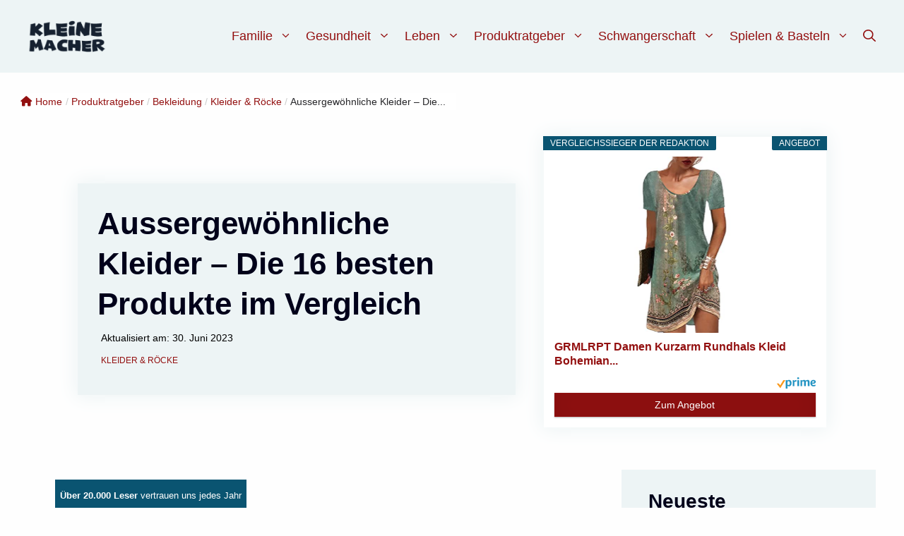

--- FILE ---
content_type: text/html; charset=UTF-8
request_url: https://kleine-macher.de/ratgeber/bekleidung/kleider-roecke/aussergewoehnliche-kleider/
body_size: 49693
content:
<!DOCTYPE html><html lang=de><head><meta charset=UTF-8><meta name=robots content='index, follow, max-image-preview:large, max-snippet:-1, max-video-preview:-1'/><meta name=viewport content="width=device-width, initial-scale=1"> <!-- This site is optimized with the Yoast SEO plugin v26.5 - https://yoast.com/wordpress/plugins/seo/ --><title>Aussergewöhnliche Kleider – Die 16 besten Produkte im Vergleich &amp; Angebote - aktualisiert: Januar 2026</title><link rel=stylesheet id=siteground-optimizer-combined-css-3a15b897a8709f429c6e0b59e7ebff70 href="https://kleine-macher.de/wp-content/uploads/siteground-optimizer-assets/siteground-optimizer-combined-css-3a15b897a8709f429c6e0b59e7ebff70.css" media=all /><link rel=preload href="https://kleine-macher.de/wp-content/uploads/siteground-optimizer-assets/siteground-optimizer-combined-css-3a15b897a8709f429c6e0b59e7ebff70.css" as=style><meta name=description content="Die besten Produkte im Bereich &quot;Aussergewöhnliche Kleider&quot; sowie aktuelle Angebote findest Du hier. Viel Spaß beim Shoppen und Stöbern! ✅"/><link rel=canonical href="https://kleine-macher.de/ratgeber/bekleidung/kleider-roecke/aussergewoehnliche-kleider/"/><meta property=og:locale content=de_DE /><meta property=og:type content=article /><meta property=og:title content="Aussergewöhnliche Kleider – Die 16 besten Produkte im Vergleich &amp; Angebote - aktualisiert: Januar 2026"/><meta property=og:description content="Die besten Produkte im Bereich &quot;Aussergewöhnliche Kleider&quot; sowie aktuelle Angebote findest Du hier. Viel Spaß beim Shoppen und Stöbern! ✅"/><meta property=og:url content="https://kleine-macher.de/ratgeber/bekleidung/kleider-roecke/aussergewoehnliche-kleider/"/><meta property=og:site_name content=Kleine-Macher /><meta property=article:published_time content="2022-07-12T11:35:55+00:00"/><meta property=article:modified_time content="2023-06-30T11:04:25+00:00"/><meta name=author content="Melanie Glockner"/><meta name=twitter:card content=summary_large_image /><meta name=twitter:label1 content="Verfasst von"/><meta name=twitter:data1 content="Melanie Glockner"/><meta name=twitter:label2 content="Geschätzte Lesezeit"/><meta name=twitter:data2 content="2 Minuten"/> <script type="application/ld+json" class=yoast-schema-graph>{"@context":"https://schema.org","@graph":[{"@type":"Article","@id":"https://kleine-macher.de/ratgeber/bekleidung/kleider-roecke/aussergewoehnliche-kleider/#article","isPartOf":{"@id":"https://kleine-macher.de/ratgeber/bekleidung/kleider-roecke/aussergewoehnliche-kleider/"},"author":{"name":"Melanie Glockner","@id":"https://kleine-macher.de/#/schema/person/560a228045daaaa1090fc33783c0a07c"},"headline":"Aussergewöhnliche Kleider – Die 16 besten Produkte im Vergleich","datePublished":"2022-07-12T11:35:55+00:00","dateModified":"2023-06-30T11:04:25+00:00","mainEntityOfPage":{"@id":"https://kleine-macher.de/ratgeber/bekleidung/kleider-roecke/aussergewoehnliche-kleider/"},"wordCount":547,"publisher":{"@id":"https://kleine-macher.de/#organization"},"articleSection":["Kleider &amp; Röcke"],"inLanguage":"de"},{"@type":"WebPage","@id":"https://kleine-macher.de/ratgeber/bekleidung/kleider-roecke/aussergewoehnliche-kleider/","url":"https://kleine-macher.de/ratgeber/bekleidung/kleider-roecke/aussergewoehnliche-kleider/","name":"Aussergewöhnliche Kleider – Die 16 besten Produkte im Vergleich & Angebote - aktualisiert: Januar 2026","isPartOf":{"@id":"https://kleine-macher.de/#website"},"datePublished":"2022-07-12T11:35:55+00:00","dateModified":"2023-06-30T11:04:25+00:00","description":"Die besten Produkte im Bereich \"Aussergewöhnliche Kleider\" sowie aktuelle Angebote findest Du hier. Viel Spaß beim Shoppen und Stöbern! ✅","breadcrumb":{"@id":"https://kleine-macher.de/ratgeber/bekleidung/kleider-roecke/aussergewoehnliche-kleider/#breadcrumb"},"inLanguage":"de","potentialAction":[{"@type":"ReadAction","target":["https://kleine-macher.de/ratgeber/bekleidung/kleider-roecke/aussergewoehnliche-kleider/"]}]},{"@type":"BreadcrumbList","@id":"https://kleine-macher.de/ratgeber/bekleidung/kleider-roecke/aussergewoehnliche-kleider/#breadcrumb","itemListElement":[{"@type":"ListItem","position":1,"name":"Startseite","item":"https://kleine-macher.de/"},{"@type":"ListItem","position":2,"name":"Lerncomputer","item":"https://kleine-macher.de/tag/lerncomputer/"},{"@type":"ListItem","position":3,"name":"Aussergewöhnliche Kleider – Die 16 besten Produkte im Vergleich"}]},{"@type":"WebSite","@id":"https://kleine-macher.de/#website","url":"https://kleine-macher.de/","name":"Kleine-Macher","description":"Deine Informationsquelle für alle Themen rund um Kinderspielzeug","publisher":{"@id":"https://kleine-macher.de/#organization"},"potentialAction":[{"@type":"SearchAction","target":{"@type":"EntryPoint","urlTemplate":"https://kleine-macher.de/?s={search_term_string}"},"query-input":{"@type":"PropertyValueSpecification","valueRequired":true,"valueName":"search_term_string"}}],"inLanguage":"de"},{"@type":"Organization","@id":"https://kleine-macher.de/#organization","name":"Kleine Macher","url":"https://kleine-macher.de/","logo":{"@type":"ImageObject","inLanguage":"de","@id":"https://kleine-macher.de/#/schema/logo/image/","url":"https://kleine-macher.de/wp-content/uploads/2022/07/image-5.png","contentUrl":"https://kleine-macher.de/wp-content/uploads/2022/07/image-5.png","width":250,"height":250,"caption":"Kleine Macher"},"image":{"@id":"https://kleine-macher.de/#/schema/logo/image/"}},{"@type":"Person","@id":"https://kleine-macher.de/#/schema/person/560a228045daaaa1090fc33783c0a07c","name":"Melanie Glockner","image":{"@type":"ImageObject","inLanguage":"de","@id":"https://kleine-macher.de/#/schema/person/image/","url":"https://secure.gravatar.com/avatar/7246f136a9d93014f033fe7e0384c5a4d03df534f493ffc9ce0a7dfb6af6cf1a?s=96&d=mm&r=g","contentUrl":"https://secure.gravatar.com/avatar/7246f136a9d93014f033fe7e0384c5a4d03df534f493ffc9ce0a7dfb6af6cf1a?s=96&d=mm&r=g","caption":"Melanie Glockner"},"description":"Melanie ist nicht nur Autorin für den Elternkompass, sondern auch Vollblutmama. Die 35-Jährige macht am liebsten mit ihren Kindern Leo und Josefine, sowie dem Pudel Karl, Ausflüge in den schönen Park von Sanssouci. Sie liebt es außerdem zu backen – vor allem Weihnachtsplätzchen."}]}</script> <!-- / Yoast SEO plugin. --><link rel=dns-prefetch href='//www.googletagmanager.com'/><link rel=dns-prefetch href='//pagead2.googlesyndication.com'/><link rel=alternate type="application/rss+xml" title="Kleine-Macher &raquo; Feed" href="https://kleine-macher.de/feed/"/><link rel=alternate title="oEmbed (JSON)" type="application/json+oembed" href="https://kleine-macher.de/wp-json/oembed/1.0/embed?url=https%3A%2F%2Fkleine-macher.de%2Fratgeber%2Fbekleidung%2Fkleider-roecke%2Faussergewoehnliche-kleider%2F"/><link rel=alternate title="oEmbed (XML)" type="text/xml+oembed" href="https://kleine-macher.de/wp-json/oembed/1.0/embed?url=https%3A%2F%2Fkleine-macher.de%2Fratgeber%2Fbekleidung%2Fkleider-roecke%2Faussergewoehnliche-kleider%2F&#038;format=xml"/> <style id=wp-img-auto-sizes-contain-inline-css>img:is([sizes=auto i],[sizes^="auto," i]){contain-intrinsic-size:3000px 1500px}</style> <style id=wp-emoji-styles-inline-css>img.wp-smiley,img.emoji{display:inline!important;border:none!important;box-shadow:none!important;height:1em!important;width:1em!important;margin:0 .07em!important;vertical-align:-.1em!important;background:none!important;padding:0!important}</style> <style id=wp-block-library-inline-css>:root{--wp-block-synced-color:#7a00df;--wp-block-synced-color--rgb:122 , 0 , 223;--wp-bound-block-color:var(--wp-block-synced-color);--wp-editor-canvas-background:#ddd;--wp-admin-theme-color:#007cba;--wp-admin-theme-color--rgb:0 , 124 , 186;--wp-admin-theme-color-darker-10:#006ba1;--wp-admin-theme-color-darker-10--rgb:0 , 107 , 160.5;--wp-admin-theme-color-darker-20:#005a87;--wp-admin-theme-color-darker-20--rgb:0 , 90 , 135;--wp-admin-border-width-focus:2px}@media (min-resolution:192dpi){:root{--wp-admin-border-width-focus:1.5px}}.wp-element-button{cursor:pointer}:root .has-very-light-gray-background-color{background-color:#eee}:root .has-very-dark-gray-background-color{background-color:#313131}:root .has-very-light-gray-color{color:#eee}:root .has-very-dark-gray-color{color:#313131}:root .has-vivid-green-cyan-to-vivid-cyan-blue-gradient-background{background:linear-gradient(135deg,#00d084,#0693e3)}:root .has-purple-crush-gradient-background{background:linear-gradient(135deg,#34e2e4,#4721fb 50%,#ab1dfe)}:root .has-hazy-dawn-gradient-background{background:linear-gradient(135deg,#faaca8,#dad0ec)}:root .has-subdued-olive-gradient-background{background:linear-gradient(135deg,#fafae1,#67a671)}:root .has-atomic-cream-gradient-background{background:linear-gradient(135deg,#fdd79a,#004a59)}:root .has-nightshade-gradient-background{background:linear-gradient(135deg,#330968,#31cdcf)}:root .has-midnight-gradient-background{background:linear-gradient(135deg,#020381,#2874fc)}:root{--wp--preset--font-size--normal:16px;--wp--preset--font-size--huge:42px}.has-regular-font-size{font-size:1em}.has-larger-font-size{font-size:2.625em}.has-normal-font-size{font-size:var(--wp--preset--font-size--normal)}.has-huge-font-size{font-size:var(--wp--preset--font-size--huge)}.has-text-align-center{text-align:center}.has-text-align-left{text-align:left}.has-text-align-right{text-align:right}.has-fit-text{white-space:nowrap!important}#end-resizable-editor-section{display:none}.aligncenter{clear:both}.items-justified-left{justify-content:flex-start}.items-justified-center{justify-content:center}.items-justified-right{justify-content:flex-end}.items-justified-space-between{justify-content:space-between}.screen-reader-text{border:0;clip-path:inset(50%);height:1px;margin:-1px;overflow:hidden;padding:0;position:absolute;width:1px;word-wrap:normal!important}.screen-reader-text:focus{background-color:#ddd;clip-path:none;color:#444;display:block;font-size:1em;height:auto;left:5px;line-height:normal;padding:15px 23px 14px;text-decoration:none;top:5px;width:auto;z-index:100000}html :where(.has-border-color){border-style:solid}html :where([style*=border-top-color]){border-top-style:solid}html :where([style*=border-right-color]){border-right-style:solid}html :where([style*=border-bottom-color]){border-bottom-style:solid}html :where([style*=border-left-color]){border-left-style:solid}html :where([style*=border-width]){border-style:solid}html :where([style*=border-top-width]){border-top-style:solid}html :where([style*=border-right-width]){border-right-style:solid}html :where([style*=border-bottom-width]){border-bottom-style:solid}html :where([style*=border-left-width]){border-left-style:solid}html :where(img[class*=wp-image-]){height:auto;max-width:100%}:where(figure){margin:0 0 1em}html :where(.is-position-sticky){--wp-admin--admin-bar--position-offset:var(--wp-admin--admin-bar--height,0)}@media screen and (max-width:600px){html :where(.is-position-sticky){--wp-admin--admin-bar--position-offset:0}}</style><style id=wp-block-heading-inline-css>h1:where(.wp-block-heading).has-background,h2:where(.wp-block-heading).has-background,h3:where(.wp-block-heading).has-background,h4:where(.wp-block-heading).has-background,h5:where(.wp-block-heading).has-background,h6:where(.wp-block-heading).has-background{padding:1.25em 2.375em}h1.has-text-align-left[style*=writing-mode]:where([style*=vertical-lr]),h1.has-text-align-right[style*=writing-mode]:where([style*=vertical-rl]),h2.has-text-align-left[style*=writing-mode]:where([style*=vertical-lr]),h2.has-text-align-right[style*=writing-mode]:where([style*=vertical-rl]),h3.has-text-align-left[style*=writing-mode]:where([style*=vertical-lr]),h3.has-text-align-right[style*=writing-mode]:where([style*=vertical-rl]),h4.has-text-align-left[style*=writing-mode]:where([style*=vertical-lr]),h4.has-text-align-right[style*=writing-mode]:where([style*=vertical-rl]),h5.has-text-align-left[style*=writing-mode]:where([style*=vertical-lr]),h5.has-text-align-right[style*=writing-mode]:where([style*=vertical-rl]),h6.has-text-align-left[style*=writing-mode]:where([style*=vertical-lr]),h6.has-text-align-right[style*=writing-mode]:where([style*=vertical-rl]){rotate:180deg}</style> <style id=wp-block-paragraph-inline-css>.is-small-text{font-size:.875em}.is-regular-text{font-size:1em}.is-large-text{font-size:2.25em}.is-larger-text{font-size:3em}.has-drop-cap:not(:focus):first-letter{float:left;font-size:8.4em;font-style:normal;font-weight:100;line-height:.68;margin:.05em .1em 0 0;text-transform:uppercase}body.rtl .has-drop-cap:not(:focus):first-letter{float:none;margin-left:.1em}p.has-drop-cap.has-background{overflow:hidden}:root :where(p.has-background){padding:1.25em 2.375em}:where(p.has-text-color:not(.has-link-color)) a{color:inherit}p.has-text-align-left[style*="writing-mode:vertical-lr"],p.has-text-align-right[style*="writing-mode:vertical-rl"]{rotate:180deg}</style> <style id=global-styles-inline-css>:root{--wp--preset--aspect-ratio--square:1;--wp--preset--aspect-ratio--4-3: 4/3;--wp--preset--aspect-ratio--3-4: 3/4;--wp--preset--aspect-ratio--3-2: 3/2;--wp--preset--aspect-ratio--2-3: 2/3;--wp--preset--aspect-ratio--16-9: 16/9;--wp--preset--aspect-ratio--9-16: 9/16;--wp--preset--color--black:#000;--wp--preset--color--cyan-bluish-gray:#abb8c3;--wp--preset--color--white:var(--white);--wp--preset--color--pale-pink:#f78da7;--wp--preset--color--vivid-red:#cf2e2e;--wp--preset--color--luminous-vivid-orange:#ff6900;--wp--preset--color--luminous-vivid-amber:#fcb900;--wp--preset--color--light-green-cyan:#7bdcb5;--wp--preset--color--vivid-green-cyan:#00d084;--wp--preset--color--pale-cyan-blue:#8ed1fc;--wp--preset--color--vivid-cyan-blue:#0693e3;--wp--preset--color--vivid-purple:#9b51e0;--wp--preset--color--font:var(--font);--wp--preset--color--accent-light:var(--accent-light);--wp--preset--color--accent-dark:var(--accent-dark);--wp--preset--color--call-to-action:var(--call-to-action);--wp--preset--color--hover:var(--hover);--wp--preset--color--accent-grey:var(--accent-grey);--wp--preset--color--accent-light-transparent:var(--accent-light-transparent);--wp--preset--gradient--vivid-cyan-blue-to-vivid-purple:linear-gradient(135deg,#0693e3 0%,#9b51e0 100%);--wp--preset--gradient--light-green-cyan-to-vivid-green-cyan:linear-gradient(135deg,#7adcb4 0%,#00d082 100%);--wp--preset--gradient--luminous-vivid-amber-to-luminous-vivid-orange:linear-gradient(135deg,#fcb900 0%,#ff6900 100%);--wp--preset--gradient--luminous-vivid-orange-to-vivid-red:linear-gradient(135deg,#ff6900 0%,#cf2e2e 100%);--wp--preset--gradient--very-light-gray-to-cyan-bluish-gray:linear-gradient(135deg,#eee 0%,#a9b8c3 100%);--wp--preset--gradient--cool-to-warm-spectrum:linear-gradient(135deg,#4aeadc 0%,#9778d1 20%,#cf2aba 40%,#ee2c82 60%,#fb6962 80%,#fef84c 100%);--wp--preset--gradient--blush-light-purple:linear-gradient(135deg,#ffceec 0%,#9896f0 100%);--wp--preset--gradient--blush-bordeaux:linear-gradient(135deg,#fecda5 0%,#fe2d2d 50%,#6b003e 100%);--wp--preset--gradient--luminous-dusk:linear-gradient(135deg,#ffcb70 0%,#c751c0 50%,#4158d0 100%);--wp--preset--gradient--pale-ocean:linear-gradient(135deg,#fff5cb 0%,#b6e3d4 50%,#33a7b5 100%);--wp--preset--gradient--electric-grass:linear-gradient(135deg,#caf880 0%,#71ce7e 100%);--wp--preset--gradient--midnight:linear-gradient(135deg,#020381 0%,#2874fc 100%);--wp--preset--font-size--small:13px;--wp--preset--font-size--medium:20px;--wp--preset--font-size--large:36px;--wp--preset--font-size--x-large:42px;--wp--preset--spacing--20:.44rem;--wp--preset--spacing--30:.67rem;--wp--preset--spacing--40:1rem;--wp--preset--spacing--50:1.5rem;--wp--preset--spacing--60:2.25rem;--wp--preset--spacing--70:3.38rem;--wp--preset--spacing--80:5.06rem;--wp--preset--shadow--natural:6px 6px 9px rgba(0,0,0,.2);--wp--preset--shadow--deep:12px 12px 50px rgba(0,0,0,.4);--wp--preset--shadow--sharp:6px 6px 0 rgba(0,0,0,.2);--wp--preset--shadow--outlined:6px 6px 0 -3px #fff , 6px 6px #000;--wp--preset--shadow--crisp:6px 6px 0 #000}:where(.is-layout-flex){gap:.5em}:where(.is-layout-grid){gap:.5em}body .is-layout-flex{display:flex}.is-layout-flex{flex-wrap:wrap;align-items:center}.is-layout-flex > :is(*, div){margin:0}body .is-layout-grid{display:grid}.is-layout-grid > :is(*, div){margin:0}:where(.wp-block-columns.is-layout-flex){gap:2em}:where(.wp-block-columns.is-layout-grid){gap:2em}:where(.wp-block-post-template.is-layout-flex){gap:1.25em}:where(.wp-block-post-template.is-layout-grid){gap:1.25em}.has-black-color{color:var(--wp--preset--color--black)!important}.has-cyan-bluish-gray-color{color:var(--wp--preset--color--cyan-bluish-gray)!important}.has-white-color{color:var(--wp--preset--color--white)!important}.has-pale-pink-color{color:var(--wp--preset--color--pale-pink)!important}.has-vivid-red-color{color:var(--wp--preset--color--vivid-red)!important}.has-luminous-vivid-orange-color{color:var(--wp--preset--color--luminous-vivid-orange)!important}.has-luminous-vivid-amber-color{color:var(--wp--preset--color--luminous-vivid-amber)!important}.has-light-green-cyan-color{color:var(--wp--preset--color--light-green-cyan)!important}.has-vivid-green-cyan-color{color:var(--wp--preset--color--vivid-green-cyan)!important}.has-pale-cyan-blue-color{color:var(--wp--preset--color--pale-cyan-blue)!important}.has-vivid-cyan-blue-color{color:var(--wp--preset--color--vivid-cyan-blue)!important}.has-vivid-purple-color{color:var(--wp--preset--color--vivid-purple)!important}.has-black-background-color{background-color:var(--wp--preset--color--black)!important}.has-cyan-bluish-gray-background-color{background-color:var(--wp--preset--color--cyan-bluish-gray)!important}.has-white-background-color{background-color:var(--wp--preset--color--white)!important}.has-pale-pink-background-color{background-color:var(--wp--preset--color--pale-pink)!important}.has-vivid-red-background-color{background-color:var(--wp--preset--color--vivid-red)!important}.has-luminous-vivid-orange-background-color{background-color:var(--wp--preset--color--luminous-vivid-orange)!important}.has-luminous-vivid-amber-background-color{background-color:var(--wp--preset--color--luminous-vivid-amber)!important}.has-light-green-cyan-background-color{background-color:var(--wp--preset--color--light-green-cyan)!important}.has-vivid-green-cyan-background-color{background-color:var(--wp--preset--color--vivid-green-cyan)!important}.has-pale-cyan-blue-background-color{background-color:var(--wp--preset--color--pale-cyan-blue)!important}.has-vivid-cyan-blue-background-color{background-color:var(--wp--preset--color--vivid-cyan-blue)!important}.has-vivid-purple-background-color{background-color:var(--wp--preset--color--vivid-purple)!important}.has-black-border-color{border-color:var(--wp--preset--color--black)!important}.has-cyan-bluish-gray-border-color{border-color:var(--wp--preset--color--cyan-bluish-gray)!important}.has-white-border-color{border-color:var(--wp--preset--color--white)!important}.has-pale-pink-border-color{border-color:var(--wp--preset--color--pale-pink)!important}.has-vivid-red-border-color{border-color:var(--wp--preset--color--vivid-red)!important}.has-luminous-vivid-orange-border-color{border-color:var(--wp--preset--color--luminous-vivid-orange)!important}.has-luminous-vivid-amber-border-color{border-color:var(--wp--preset--color--luminous-vivid-amber)!important}.has-light-green-cyan-border-color{border-color:var(--wp--preset--color--light-green-cyan)!important}.has-vivid-green-cyan-border-color{border-color:var(--wp--preset--color--vivid-green-cyan)!important}.has-pale-cyan-blue-border-color{border-color:var(--wp--preset--color--pale-cyan-blue)!important}.has-vivid-cyan-blue-border-color{border-color:var(--wp--preset--color--vivid-cyan-blue)!important}.has-vivid-purple-border-color{border-color:var(--wp--preset--color--vivid-purple)!important}.has-vivid-cyan-blue-to-vivid-purple-gradient-background{background:var(--wp--preset--gradient--vivid-cyan-blue-to-vivid-purple)!important}.has-light-green-cyan-to-vivid-green-cyan-gradient-background{background:var(--wp--preset--gradient--light-green-cyan-to-vivid-green-cyan)!important}.has-luminous-vivid-amber-to-luminous-vivid-orange-gradient-background{background:var(--wp--preset--gradient--luminous-vivid-amber-to-luminous-vivid-orange)!important}.has-luminous-vivid-orange-to-vivid-red-gradient-background{background:var(--wp--preset--gradient--luminous-vivid-orange-to-vivid-red)!important}.has-very-light-gray-to-cyan-bluish-gray-gradient-background{background:var(--wp--preset--gradient--very-light-gray-to-cyan-bluish-gray)!important}.has-cool-to-warm-spectrum-gradient-background{background:var(--wp--preset--gradient--cool-to-warm-spectrum)!important}.has-blush-light-purple-gradient-background{background:var(--wp--preset--gradient--blush-light-purple)!important}.has-blush-bordeaux-gradient-background{background:var(--wp--preset--gradient--blush-bordeaux)!important}.has-luminous-dusk-gradient-background{background:var(--wp--preset--gradient--luminous-dusk)!important}.has-pale-ocean-gradient-background{background:var(--wp--preset--gradient--pale-ocean)!important}.has-electric-grass-gradient-background{background:var(--wp--preset--gradient--electric-grass)!important}.has-midnight-gradient-background{background:var(--wp--preset--gradient--midnight)!important}.has-small-font-size{font-size:var(--wp--preset--font-size--small)!important}.has-medium-font-size{font-size:var(--wp--preset--font-size--medium)!important}.has-large-font-size{font-size:var(--wp--preset--font-size--large)!important}.has-x-large-font-size{font-size:var(--wp--preset--font-size--x-large)!important}</style> <style id=classic-theme-styles-inline-css>.wp-block-button__link{color:#fff;background-color:#32373c;border-radius:9999px;box-shadow:none;text-decoration:none;padding:calc(.667em + 2px) calc(1.333em + 2px);font-size:1.125em}.wp-block-file__button{background:#32373c;color:#fff;text-decoration:none}</style> <style id=generate-style-inline-css>body{background-color:var(--white);color:var(--font)}a{color:var(--call-to-action)}a:hover,a:focus{text-decoration:underline}.entry-title a,.site-branding a,a.button,.wp-block-button__link,.main-navigation a{text-decoration:none}a:hover,a:focus,a:active{color:var(--hover)}.grid-container{max-width:1280px}.wp-block-group__inner-container{max-width:1280px;margin-left:auto;margin-right:auto}.site-header .header-image{width:110px}.generate-back-to-top{font-size:20px;border-radius:3px;position:fixed;bottom:30px;right:30px;line-height:40px;width:40px;text-align:center;z-index:10;transition:opacity 300ms ease-in-out;opacity:.1;transform:translateY(1000px)}.generate-back-to-top__show{opacity:1;transform:translateY(0)}.navigation-search{position:absolute;left:-99999px;pointer-events:none;visibility:hidden;z-index:20;width:100%;top:0;transition:opacity 100ms ease-in-out;opacity:0}.navigation-search.nav-search-active{left:0;right:0;pointer-events:auto;visibility:visible;opacity:1}.navigation-search input[type="search"]{outline:0;border:0;vertical-align:bottom;line-height:1;opacity:.9;width:100%;z-index:20;border-radius:0;-webkit-appearance:none;height:60px}.navigation-search input::-ms-clear{display:none;width:0;height:0}.navigation-search input::-ms-reveal{display:none;width:0;height:0}.navigation-search input::-webkit-search-decoration,.navigation-search input::-webkit-search-cancel-button,.navigation-search input::-webkit-search-results-button,.navigation-search input::-webkit-search-results-decoration{display:none}.gen-sidebar-nav .navigation-search{top:auto;bottom:0}:root{--font:#01011a;--white:#fefefe;--accent-light:#edf4f5;--accent-dark:#0a5471;--call-to-action:#931010;--hover:#ce5c5c;--accent-grey:#f7f7f7;--accent-light-transparent:rgba(237,244,245,.85)}:root .has-font-color{color:var(--font)}:root .has-font-background-color{background-color:var(--font)}:root .has-white-color{color:var(--white)}:root .has-white-background-color{background-color:var(--white)}:root .has-accent-light-color{color:var(--accent-light)}:root .has-accent-light-background-color{background-color:var(--accent-light)}:root .has-accent-dark-color{color:var(--accent-dark)}:root .has-accent-dark-background-color{background-color:var(--accent-dark)}:root .has-call-to-action-color{color:var(--call-to-action)}:root .has-call-to-action-background-color{background-color:var(--call-to-action)}:root .has-hover-color{color:var(--hover)}:root .has-hover-background-color{background-color:var(--hover)}:root .has-accent-grey-color{color:var(--accent-grey)}:root .has-accent-grey-background-color{background-color:var(--accent-grey)}:root .has-accent-light-transparent-color{color:var(--accent-light-transparent)}:root .has-accent-light-transparent-background-color{background-color:var(--accent-light-transparent)}body,button,input,select,textarea{font-family:Helvetica;font-weight:normal;font-size:1.2rem}@media (max-width:768px){body,button,input,select,textarea{font-size:1rem}}.main-navigation a,.main-navigation .menu-toggle,.main-navigation .menu-bar-items{font-family:inherit;font-weight:500;font-size:1.1rem}.main-navigation .main-nav ul ul li a{font-family:inherit;font-weight:500;font-size:1rem}@media (max-width:768px){.main-navigation .main-nav ul ul li a{font-size:1rem}}h1{font-family:inherit;font-weight:700;font-size:2.75rem;line-height:1.3em}@media (max-width:1024px){h1{line-height:1.3em}}@media (max-width:768px){h1{font-size:2rem}}h2{font-family:inherit;font-weight:700;font-size:2.5rem;line-height:1.3em;margin-bottom:1.5rem}@media (max-width:1024px){h2{font-size:2.5rem;line-height:1.3em;margin-bottom:1.5rem}}@media (max-width:768px){h2{font-size:2rem;line-height:1.25em;margin-bottom:1.5rem}}h3{font-family:inherit;font-weight:600;font-size:1.75rem}h4{font-family:inherit;font-size:2rem;margin-bottom:0}@media (max-width:1024px){h4{font-size:2rem;margin-bottom:0}}@media (max-width:768px){h4{font-size:1.5rem;margin-bottom:0}}h5{font-family:inherit;font-weight:600;font-size:1.3rem;line-height:1.4em;margin-bottom:.4em}h6{font-family:inherit;font-size:1.25rem}@media (max-width:768px){h6{font-size:1.25rem}}.site-info{font-family:inherit;font-size:.9rem}.top-bar{background-color:var(--white);color:var(--font)}.top-bar a{color:var(--call-to-action)}.top-bar a:hover{color:var(--hover)}.site-header{background-color:var(--accent-light);color:var(--font)}.site-header a{color:var(--call-to-action)}.site-header a:hover{color:var(--hover)}.main-title a,.main-title a:hover{color:var(--font)}.site-description{color:var(--font)}.mobile-menu-control-wrapper .menu-toggle,.mobile-menu-control-wrapper .menu-toggle:hover,.mobile-menu-control-wrapper .menu-toggle:focus,.has-inline-mobile-toggle #site-navigation.toggled{background-color:rgba(0,0,0,.02)}.main-navigation,.main-navigation ul ul{background-color:var(--accent-light)}.main-navigation .main-nav ul li a,.main-navigation .menu-toggle,.main-navigation .menu-bar-items{color:var(--call-to-action)}.main-navigation .main-nav ul li:not([class*="current-menu-"]):hover > a, .main-navigation .main-nav ul li:not([class*="current-menu-"]):focus > a, .main-navigation .main-nav ul li.sfHover:not([class*="current-menu-"]) > a, .main-navigation .menu-bar-item:hover > a, .main-navigation .menu-bar-item.sfHover > a{color:var(--hover);background-color:var(--accent-light)}button.menu-toggle:hover,button.menu-toggle:focus{color:var(--call-to-action)}.main-navigation .main-nav ul li[class*="current-menu-"]>a{color:var(--hover);background-color:var(--accent-light)}.navigation-search input[type="search"],.navigation-search input[type="search"]:active,.navigation-search input[type="search"]:focus,.main-navigation .main-nav ul li.search-item.active>a,.main-navigation .menu-bar-items .search-item.active>a{color:var(--font);background-color:var(--white);opacity:1}.main-navigation ul ul{background-color:var(--accent-light)}.main-navigation .main-nav ul ul li a{color:var(--call-to-action)}.main-navigation .main-nav ul ul li:not([class*="current-menu-"]):hover > a,.main-navigation .main-nav ul ul li:not([class*="current-menu-"]):focus > a, .main-navigation .main-nav ul ul li.sfHover:not([class*="current-menu-"]) > a{color:var(--hover);background-color:var(--accent-light)}.main-navigation .main-nav ul ul li[class*="current-menu-"]>a{color:var(--hover);background-color:var(--accent-light)}.separate-containers .inside-article,.separate-containers .comments-area,.separate-containers .page-header,.one-container .container,.separate-containers .paging-navigation,.inside-page-header{color:var(--font);background-color:var(--white)}.inside-article a,.paging-navigation a,.comments-area a,.page-header a{color:var(--call-to-action)}.inside-article a:hover,.paging-navigation a:hover,.comments-area a:hover,.page-header a:hover{color:var(--hover)}.entry-header h1,.page-header h1{color:var(--font)}.entry-title a{color:var(--call-to-action)}.entry-title a:hover{color:var(--hover)}.entry-meta{color:var(--font)}.entry-meta a{color:var(--call-to-action)}.entry-meta a:hover{color:var(--hover)}h1{color:var(--font)}h2{color:var(--font)}h3{color:var(--font)}h4{color:var(--font)}h5{color:var(--font)}h6{color:var(--font)}.sidebar .widget{color:var(--font);background-color:var(--accent-light)}.sidebar .widget a{color:var(--call-to-action)}.sidebar .widget a:hover{color:var(--hover)}.sidebar .widget .widget-title{color:var(--font)}.footer-widgets{color:var(--white);background-color:var(--accent-dark)}.footer-widgets a{color:var(--call-to-action)}.footer-widgets a:hover{color:var(--hover)}.footer-widgets .widget-title{color:var(--white)}.site-info{color:var(--font);background-color:var(--white)}.site-info a{color:var(--font)}.site-info a:hover{color:var(--hover)}.footer-bar .widget_nav_menu .current-menu-item a{color:var(--hover)}input[type="text"],input[type="email"],input[type="url"],input[type="password"],input[type="search"],input[type="tel"],input[type="number"],textarea,select{color:var(--font);background-color:var(--white);border-color:var(--call-to-action)}input[type="text"]:focus,input[type="email"]:focus,input[type="url"]:focus,input[type="password"]:focus,input[type="search"]:focus,input[type="tel"]:focus,input[type="number"]:focus,textarea:focus,select:focus{color:var(--font);background-color:var(--white);border-color:var(--hover)}button,html input[type="button"],input[type="reset"],input[type="submit"],a.button,a.wp-block-button__link:not(.has-background){color:var(--white);background-color:var(--call-to-action)}button:hover,html input[type="button"]:hover,input[type="reset"]:hover,input[type="submit"]:hover,a.button:hover,button:focus,html input[type="button"]:focus,input[type="reset"]:focus,input[type="submit"]:focus,a.button:focus,a.wp-block-button__link:not(.has-background):active,a.wp-block-button__link:not(.has-background):focus,a.wp-block-button__link:not(.has-background):hover{color:var(--white);background-color:var(--hover)}a.generate-back-to-top{background-color:var(--call-to-action);color:var(--white)}a.generate-back-to-top:hover,a.generate-back-to-top:focus{background-color:var(--hover);color:var(--white)}:root{--gp-search-modal-bg-color:var(--base-3);--gp-search-modal-text-color:var(--contrast);--gp-search-modal-overlay-bg-color:rgba(0,0,0,.2)}@media (max-width:768px){.main-navigation .menu-bar-item:hover>a,.main-navigation .menu-bar-item.sfHover>a{background:none;color:var(--call-to-action)}}.nav-below-header .main-navigation .inside-navigation.grid-container,.nav-above-header .main-navigation .inside-navigation.grid-container{padding:0 40px 0 40px}.site-main .wp-block-group__inner-container{padding:40px}.separate-containers .paging-navigation{padding-top:20px;padding-bottom:20px}.entry-content .alignwide, body:not(.no-sidebar) .entry-content .alignfull{margin-left:-40px;width:calc(100% + 80px);max-width:calc(100% + 80px)}.main-navigation .main-nav ul li a,.menu-toggle,.main-navigation .menu-bar-item>a{padding-left:0;padding-right:0;line-height:63px}.main-navigation .main-nav ul ul li a{padding:10px 0 10px 0}.main-navigation ul ul{width:233px}.navigation-search input[type="search"]{height:63px}.rtl .menu-item-has-children .dropdown-menu-toggle{padding-left:0}.menu-item-has-children .dropdown-menu-toggle{padding-right:0}.rtl .main-navigation .main-nav ul li.menu-item-has-children>a{padding-right:0}@media (max-width:768px){.separate-containers .inside-article,.separate-containers .comments-area,.separate-containers .page-header,.separate-containers .paging-navigation,.one-container .site-content,.inside-page-header{padding:30px}.site-main .wp-block-group__inner-container{padding:30px}.inside-top-bar{padding-right:30px;padding-left:30px}.inside-header{padding-right:25px;padding-left:25px}.widget-area .widget{padding-top:30px;padding-right:30px;padding-bottom:30px;padding-left:30px}.footer-widgets-container{padding-top:30px;padding-right:30px;padding-bottom:30px;padding-left:30px}.inside-site-info{padding-right:30px;padding-left:30px}.entry-content .alignwide, body:not(.no-sidebar) .entry-content .alignfull{margin-left:-30px;width:calc(100% + 60px);max-width:calc(100% + 60px)}.one-container .site-main .paging-navigation{margin-bottom:20px}}.is-right-sidebar{width:30%}.is-left-sidebar{width:30%}.site-content .content-area{width:70%}@media (max-width:1089px){.main-navigation .menu-toggle,.sidebar-nav-mobile:not(#sticky-placeholder){display:block}.main-navigation ul,.gen-sidebar-nav,.main-navigation:not(.slideout-navigation):not(.toggled) .main-nav > ul,.has-inline-mobile-toggle #site-navigation .inside-navigation > *:not(.navigation-search):not(.main-nav){display:none}.nav-align-right .inside-navigation,.nav-align-center .inside-navigation{justify-content:space-between}.has-inline-mobile-toggle .mobile-menu-control-wrapper{display:flex;flex-wrap:wrap}.has-inline-mobile-toggle .inside-header{flex-direction:row;text-align:left;flex-wrap:wrap}.has-inline-mobile-toggle .header-widget,.has-inline-mobile-toggle #site-navigation{flex-basis:100%}.nav-float-left .has-inline-mobile-toggle #site-navigation{order:10}}.dynamic-author-image-rounded{border-radius:100%}.dynamic-featured-image,.dynamic-author-image{vertical-align:middle}.one-container.blog .dynamic-content-template:not(:last-child), .one-container.archive .dynamic-content-template:not(:last-child){padding-bottom:0}.dynamic-entry-excerpt>p:last-child{margin-bottom:0}.main-navigation .main-nav ul li a,.menu-toggle,.main-navigation .menu-bar-item>a{transition:line-height 300ms ease}.main-navigation.toggled .main-nav>ul{background-color:var(--accent-light)}.sticky-enabled .gen-sidebar-nav.is_stuck .main-navigation{margin-bottom:0}.sticky-enabled .gen-sidebar-nav.is_stuck{z-index:500}.sticky-enabled .main-navigation.is_stuck{box-shadow:0 2px 2px -2px rgba(0,0,0,.2)}.navigation-stick:not(.gen-sidebar-nav) {left:0;right:0;width:100%!important}.nav-float-right .navigation-stick{width:100%!important;left:0}.nav-float-right .navigation-stick .navigation-branding{margin-right:auto}.main-navigation.has-sticky-branding:not(.grid-container) .inside-navigation:not(.grid-container) .navigation-branding{margin-left:10px}.main-navigation.navigation-stick.has-sticky-branding .inside-navigation.grid-container{padding-left:40px;padding-right:40px}@media (max-width:768px){.main-navigation.navigation-stick.has-sticky-branding .inside-navigation.grid-container{padding-left:0;padding-right:0}}@media (max-width:1089px){.main-navigation .menu-toggle,.main-navigation .mobile-bar-items a,.main-navigation .menu-bar-item>a{padding-left:15px;padding-right:15px}.main-navigation .main-nav ul li a,.main-navigation .menu-toggle,.main-navigation .mobile-bar-items a,.main-navigation .menu-bar-item>a{line-height:50px}.main-navigation .site-logo.navigation-logo img,.mobile-header-navigation .site-logo.mobile-header-logo img,.navigation-search input[type="search"]{height:50px}}@media (max-width:1024px),(min-width:1025px){.main-navigation.sticky-navigation-transition .main-nav>ul>li>a,.sticky-navigation-transition .menu-toggle,.main-navigation.sticky-navigation-transition .menu-bar-item>a,.sticky-navigation-transition .navigation-branding .main-title{line-height:80px}.main-navigation.sticky-navigation-transition .site-logo img,.main-navigation.sticky-navigation-transition .navigation-search input[type="search"],.main-navigation.sticky-navigation-transition .navigation-branding img{height:80px}}</style> <style id=generateblocks-inline-css> .gb-container-e4da2c8f{background-color:var(--accent-light);}.gb-container-e4da2c8f > .gb-inside-container{padding-top:1em;padding-bottom:1em;max-width:1280px;margin-left:auto;margin-right:auto;}.gb-grid-wrapper > .gb-grid-column-e4da2c8f > .gb-container{display:flex;flex-direction:column;height:100%;}.gb-container-56917e4b{background-color:var(--accent-dark);}.gb-container-56917e4b > .gb-inside-container{padding-top:1em;padding-bottom:1em;max-width:1280px;margin-left:auto;margin-right:auto;}.gb-container-56917e4b a{color:var(--white);}.gb-container-56917e4b a:hover{color:var(--hover);}.gb-grid-wrapper > .gb-grid-column-56917e4b > .gb-container{display:flex;flex-direction:column;height:100%;}.gb-container-2de92128 > .gb-inside-container{padding:1em;max-width:1280px;margin-left:auto;margin-right:auto;}.gb-container-2de92128 a{color:var(--font);}.gb-container-2de92128 a:hover{color:var(--hover);}.gb-grid-wrapper > .gb-grid-column-2de92128 > .gb-container{display:flex;flex-direction:column;height:100%;}.gb-container-d873efd7 > .gb-inside-container{padding:2em 2em 0;max-width:1280px;margin-left:auto;margin-right:auto;}.gb-grid-wrapper > .gb-grid-column-d873efd7 > .gb-container{display:flex;flex-direction:column;height:100%;}.gb-container-70385d72 > .gb-inside-container{padding:2em 0 0;max-width:1280px;margin-left:auto;margin-right:auto;}.gb-grid-wrapper > .gb-grid-column-70385d72 > .gb-container{display:flex;flex-direction:column;height:100%;}.gb-container-579e5b87{font-size:14px;background-color:var(--accent-light);position:relative;z-index:2;}.gb-container-579e5b87 > .gb-inside-container{padding:2em;}.gb-grid-wrapper > .gb-grid-column-579e5b87{width:50%;}.gb-grid-wrapper > .gb-grid-column-579e5b87 > .gb-container{justify-content:center;display:flex;flex-direction:column;height:100%;}.gb-container-df5dc3d1{margin-bottom:10px;}.gb-container-df5dc3d1 > .gb-inside-container{padding:0;max-width:1280px;margin-left:auto;margin-right:auto;}.gb-grid-wrapper > .gb-grid-column-df5dc3d1 > .gb-container{display:flex;flex-direction:column;height:100%;}.gb-container-df5dc3d1.inline-post-meta-area > .gb-inside-container{display:flex;align-items:center;}.gb-container-d909e043{margin-bottom:10px;}.gb-container-d909e043 > .gb-inside-container{padding:0;max-width:1280px;margin-left:auto;margin-right:auto;}.gb-grid-wrapper > .gb-grid-column-d909e043 > .gb-container{display:flex;flex-direction:column;height:100%;}.gb-container-f0add34d{margin-right:0em;}.gb-container-f0add34d > .gb-inside-container{padding:0;}.gb-grid-wrapper > .gb-grid-column-f0add34d{width:33.33%;}.gb-grid-wrapper > .gb-grid-column-f0add34d > .gb-container{display:flex;flex-direction:column;height:100%;}.gb-grid-wrapper-5dc55b95{display:flex;flex-wrap:wrap;align-items:center;justify-content:center;row-gap:20px;margin-left:-40px;}.gb-grid-wrapper-5dc55b95 > .gb-grid-column{box-sizing:border-box;padding-left:40px;}h1.gb-headline-56c7eb13{margin-bottom:10px;}p.gb-headline-aa97946f{font-size:14px;padding-right:10px;padding-left:5px;margin-right:10px;margin-bottom:0px;color:#000000;}p.gb-headline-aa97946f a{color:#000000;}.gb-button-wrapper{display:flex;flex-wrap:wrap;align-items:flex-start;justify-content:flex-start;clear:both;}.gb-button-wrapper a.gb-button-5d91b971{display:inline-flex;align-items:center;justify-content:center;font-size:12px;text-transform:uppercase;text-align:center;padding:2px 10px 2px 5px;margin-right:5px;background-color:var(--contrast);color:var(--call-to-action);text-decoration:none;}.gb-button-wrapper a.gb-button-5d91b971:hover, .gb-button-wrapper a.gb-button-5d91b971:active, .gb-button-wrapper a.gb-button-5d91b971:focus{background-color:var(--contrast-2);color:var(--hover);}@media (min-width: 1025px) {.gb-grid-wrapper > div.gb-grid-column-579e5b87{padding-bottom:0;}.gb-grid-wrapper > div.gb-grid-column-f0add34d{padding-bottom:0;}}@media (max-width: 1024px) {.gb-container-70385d72{margin-bottom:2em;}.gb-grid-wrapper > .gb-grid-column-579e5b87{width:50%;}.gb-grid-wrapper > .gb-grid-column-f0add34d{width:50%;}}@media (max-width: 1024px) and (min-width: 768px) {.gb-grid-wrapper > div.gb-grid-column-579e5b87{padding-bottom:0;}.gb-grid-wrapper > div.gb-grid-column-f0add34d{padding-bottom:0;}}@media (max-width: 767px) {.gb-container-d873efd7 > .gb-inside-container{padding-top:1em;}.gb-container-70385d72 > .gb-inside-container{padding:2em;}.gb-container-579e5b87 > .gb-inside-container{padding:1em;}.gb-grid-wrapper > .gb-grid-column-579e5b87{width:100%;}.gb-grid-wrapper > div.gb-grid-column-579e5b87{padding-bottom:0;}.gb-container-f0add34d{min-height:250px;margin-bottom:0em;margin-left:0em;}.gb-grid-wrapper > .gb-grid-column-f0add34d{width:100%;order:-1;}.gb-grid-wrapper-5dc55b95{row-gap:0px;margin-left:-40px;}.gb-grid-wrapper-5dc55b95 > .gb-grid-column{padding-left:40px;}.gb-button-wrapper a.gb-button-5d91b971{margin-bottom:5px;}}:root{--gb-container-width:1280px;}.gb-container .wp-block-image img{vertical-align:middle;}.gb-grid-wrapper .wp-block-image{margin-bottom:0;}.gb-highlight{background:none;}.gb-shape{line-height:0;}
/*# sourceURL=generateblocks-inline-css */ </style> <style id=generate-navigation-branding-inline-css> @media (max-width: 1089px){.site-header, #site-navigation, #sticky-navigation{display:none !important;opacity:0.0;}#mobile-header{display:block !important;width:100% !important;}#mobile-header .main-nav > ul{display:none;}#mobile-header.toggled .main-nav > ul, #mobile-header .menu-toggle, #mobile-header .mobile-bar-items{display:block;}#mobile-header .main-nav{-ms-flex:0 0 100%;flex:0 0 100%;-webkit-box-ordinal-group:5;-ms-flex-order:4;order:4;}}.main-navigation.has-branding .inside-navigation.grid-container, .main-navigation.has-branding.grid-container .inside-navigation:not(.grid-container){padding:0px 40px 0px 40px;}.main-navigation.has-branding:not(.grid-container) .inside-navigation:not(.grid-container) .navigation-branding{margin-left:10px;}.navigation-branding img, .site-logo.mobile-header-logo img{height:63px;width:auto;}.navigation-branding .main-title{line-height:63px;}@media (max-width: 1089px){.main-navigation.has-branding.nav-align-center .menu-bar-items, .main-navigation.has-sticky-branding.navigation-stick.nav-align-center .menu-bar-items{margin-left:auto;}.navigation-branding{margin-right:auto;margin-left:10px;}.navigation-branding .main-title, .mobile-header-navigation .site-logo{margin-left:10px;}.main-navigation.has-branding .inside-navigation.grid-container{padding:0px;}.navigation-branding img, .site-logo.mobile-header-logo{height:50px;}.navigation-branding .main-title{line-height:50px;}}
/*# sourceURL=generate-navigation-branding-inline-css */ </style> <script src="https://kleine-macher.de/wp-includes/js/jquery/jquery.min.js" id=jquery-core-js></script> <script id=utils-js-extra>var userSettings={"url":"/","uid":"0","time":"1768616920","secure":"1"};</script><link rel="https://api.w.org/" href="https://kleine-macher.de/wp-json/"/><link rel=alternate title=JSON type="application/json" href="https://kleine-macher.de/wp-json/wp/v2/posts/17832"/><link rel=EditURI type="application/rsd+xml" title=RSD href="https://kleine-macher.de/xmlrpc.php?rsd"/><link rel=shortlink href='https://kleine-macher.de/?p=17832'/> <style type="text/css">.aawp .aawp-tb__row--highlight{background-color:#256aaf;}.aawp .aawp-tb__row--highlight{color:#256aaf;}.aawp .aawp-tb__row--highlight a{color:#256aaf;}</style><style type="text/css">.aawp .aawp-product--horizontal .aawp-product__title {
 color: #ed5c5c;
}
@media only screen and (max-width: 1024px) {
.aawp .aawp-product--vertical .aawp-product__image {
 height: 150px!important;
}  .aawp .aawp-product--vertical .aawp-product__content {
 min-height: 25px!important;
}
}</style> <style type="text/css"> /* Background color */
 .fbc-page .fbc-wrap .fbc-items {
 background-color: #edeff0;
 }
 /* Items font size */
 .fbc-page .fbc-wrap .fbc-items li {
 font-size: 16px;
 } 
 /* Items' link color */
 .fbc-page .fbc-wrap .fbc-items li a {
 color: #337ab7; 
 } 
 /* Seprator color */
 .fbc-page .fbc-wrap .fbc-items li .fbc-separator {
 color: #cccccc;
 } 
 /* Active item & end-text color */
 .fbc-page .fbc-wrap .fbc-items li.active span,
 .fbc-page .fbc-wrap .fbc-items li .fbc-end-text {
 color: #27272a;
 font-size: 16px;
 } </style><meta name=generator content="Site Kit by Google 1.167.0"/> <!-- Durch Site Kit hinzugefügte Google AdSense Metatags --><meta name=google-adsense-platform-account content=ca-host-pub-2644536267352236><meta name=google-adsense-platform-domain content=sitekit.withgoogle.com> <!-- Beende durch Site Kit hinzugefügte Google AdSense Metatags --> <!-- Google tag (gtag.js) --> <script async src="https://www.googletagmanager.com/gtag/js?id=G-68KLGN6FBE"></script> <script>window.dataLayer=window.dataLayer||[];function gtag(){dataLayer.push(arguments);}gtag('js',new Date());gtag('config','G-68KLGN6FBE');</script> <!-- Von Site Kit hinzugefügtes Google-AdSense-Snippet --> <script async src="https://pagead2.googlesyndication.com/pagead/js/adsbygoogle.js?client=ca-pub-8865985101815747&amp;host=ca-host-pub-2644536267352236" crossorigin=anonymous></script> <!-- Ende des von Site Kit hinzugefügten Google-AdSense-Snippets --> <style id=uagb-style-conditional-extension>@media (min-width: 1025px){body .uag-hide-desktop.uagb-google-map__wrap,body .uag-hide-desktop{display:none !important}}@media (min-width: 768px) and (max-width: 1024px){body .uag-hide-tab.uagb-google-map__wrap,body .uag-hide-tab{display:none !important}}@media (max-width: 767px){body .uag-hide-mob.uagb-google-map__wrap,body .uag-hide-mob{display:none !important}}</style><link rel=icon href="https://kleine-macher.de/wp-content/uploads/2019/12/Logo_Kleine-Macher-Final-1.png" sizes=32x32 /><link rel=icon href="https://kleine-macher.de/wp-content/uploads/2019/12/Logo_Kleine-Macher-Final-1.png" sizes=192x192 /><link rel=apple-touch-icon href="https://kleine-macher.de/wp-content/uploads/2019/12/Logo_Kleine-Macher-Final-1.png"/><meta name=msapplication-TileImage content="https://kleine-macher.de/wp-content/uploads/2019/12/Logo_Kleine-Macher-Final-1.png"/> <style id=wp-custom-css> /* Styling Bloagartikel Vorlagen  und Detailseite */
.c-titel p {
 margin-bottom:0em;
}
.c-titel {
 margin-bottom:2em;
}
.p-no-padding p {
 padding-bottom: 0em;
 margin-bottom:0em;
}
.vorteile-icon .wp-block-uagb-icon-list .uagb-icon-list__wrap .wp-block-uagb-icon-list-child .uagb-icon-list__source-wrap svg {
 fill: #107a42!important;
}
.nachteile-icon .wp-block-uagb-icon-list .uagb-icon-list__wrap .wp-block-uagb-icon-list-child .uagb-icon-list__source-wrap svg {
 fill: #c60000!important;
}
.p-no-padding p {
 padding-bottom: 0em;
 margin-bottom:0em;
}  .c-titel {
margin-bottom: 0.5em; 
 background-color: var(--accent-dark)!important;
}
.c-wichtigste-in-kuerze, .c-keyfactbox {
 background:var(--accent-light);
 border-color:var(--accent-dark);
}
.c-wichtigste-in-kuerze, .c-titel, .c-hinweis, .vorteile, .nachteile, .c-achtung, .c-tipp, .c-zuseatliche-information, .c-keyfactbox
{border-radius:0px;}
@media only screen and (max-width: 678px) {
 .gb-grid-wrapper > .gb-grid-column-8d2ae3e5, .gb-grid-wrapper > .gb-grid-column-7bf08c4f {
 width:100%;
 margin-bottom: 1em;
 }
}
/* Mobil Menü */
.mobile-menu-control-wrapper .menu-toggle {
 background-color:rgba(0, 0, 0, 0);;
}
.mobile-grid-100 {
 padding:1em!important;
}
/* Startseite Hero */
.wp-block-uagb-post-carousel h4 {
 margin-left:0.7em!important;
}
.wp-block-uagb-post-carousel .uagb-post__date, .wp-block-uagb-post-carousel .uagb-post__taxonomy {
 margin-left:0.5em!important;
}
/* Stars Footer */
#pe_rating {
 width: 100%;
}
/* Buttons */
.wp-block-button__link {
 color: var(--white)!important;
}
.wp-element-button:hover {
 background-color: var(--hover)!important;
}
/* Archiv Ratgeber */
.generate-columns.grid-25, .grid-sizer.grid-25 {
 width: 30%;
}
.archive article {
 margin-right: 2%!important;
}
/* Left Sidebar */
.sidebar .widget :last-child {
 margin-bottom: 1em;
}
.sidebar .widget ul li 
 {
 border-bottom: 1px solid var(--white);
 font-weight: bold;
}
.sidebar .widget ul li.sidebar-sub-cats2 {
 border-bottom: none;
 padding-bottom: 0.25em;
 padding-top: 0.25em;
 font-weight: 500!important;
 font-size: 0.95em;
}
.sidebar .widget ul li.sidebar-sub-cats {
 border:none;
 padding-left:1em;
 padding-bottom:0em;
 padding-top:0em;
 font-weight: 500!important;
 font-size: 0.85em;
}
/* Design Sub Menu */
.main-navigation.sub-menu-left ul ul {
 -webkit-box-shadow: 0px 0px 1px 3px var(--accent-light);
-moz-box-shadow: 0px 0px 1px 3px var(--accent-light);
box-shadow: 0px 0px 1px 3px var(--accent-light);
 padding-left: 1em;
}
/* Design statt Schatten Hintergrund */
.kachel-shadow, .archive article  {
 background-color: var(--accent-light)!important;
 border-radius:0px;
 border-color: var(--accent-light)!important;
}
.grid-parent .inside-article {
 background-color: var(--accent-light)!important;
}
/* Startseite */
.neuesten-bt-top .gb-grid-column img {
 height: 155px!important;
 border-radius:0px!important;
}  .magazin .gb-block-image {
 margin-bottom:0px;
}
.magazin .gb-headline {
 font-size:0.9em!important;
}
.magazin .blog-date {
 font-size:0.6em!important;
}
.wp-block-button.uagb-post__text.uagb-post__cta .uagb-text-link.wp-block-button__link {
 border-radius:0px!important;
}
/* Blogartikel groß */
.blog-1.uagb-post-grid .uagb-post__image img {
 max-height: 300px!important;
 min-height: 300px!important;
 object-fit: cover;
}
.blog-1, .blog-2{
 height:100%;
}
.blog-1 .uagb-post__inner-wrap{
 margin-bottom: 2em!important;
 padding-right: 1em!important;
 padding-left: 1em!important;
}
.magazine-last-post{
 display:flex;
 align-items: stretch;
}  /* Blogartikel klein 2 */
.blog-2.uagb-post-grid .uagb-post__image img {
 max-height: 150px!important;
 min-height: 150px!important;
 object-fit: cover;
}
/* Navigation */
.main-navigation .inside-navigation {
 justify-content: right;
}
#main-menu .dropdown-menu-toggle {
 display: inline-block;
 height: 100%;
 clear: both;
 padding-right: 20px;
 padding-left: 10px;
 float: right;
}
.main-navigation ul ul {
 width: 260px;
}
.menu-item.menu-item-type-taxonomy {
 margin-right: 1em;
}
@media (min-width: 1090px){
 .main-navigation .main-nav ul ul li a {
 padding: 10px 0px 10px 5px;
}
}
/* Breadcrumbs Plugin */
.fbc-items {
 background-color: #fff!important;
}
.fbc-items li:first-child {
 padding-left: 0px!important;
}
.fbc-items li, .fbc-items li.active span {
 font-size: 0.9rem!important;
font-weight: 350;
}
.fbc-items li a {
color: var(--call-to-action)!important;
}
.fbc-page .fbc-wrap .fbc-items li {
 padding: 2px 2px;
}
.fbc-items li {
 font-family: 'Helvetica',sans-serif;
}
/* Blogartikel Detailseite */
h5 {
 margin-top:0.75rem;
}  /*.wp-block-image img {
 margin-bottom: 1em;
}*/
.single-post .entry-title {
 display:none;
}
.p-no-padding p {
 padding-bottom: 0em;
 margin-bottom:0em;
}
.vorteile-icon .wp-block-uagb-icon-list .uagb-icon-list__wrap .wp-block-uagb-icon-list-child .uagb-icon-list__source-wrap svg {
 fill: #107a42!important;
}
.nachteile-icon .wp-block-uagb-icon-list .uagb-icon-list__wrap .wp-block-uagb-icon-list-child .uagb-icon-list__source-wrap svg {
 fill: #c60000!important;
}
/* Blogartikel Detailseite Blogelemente */
.p-no-padding p {
 padding-bottom: 0em;
 margin-bottom:0em;
}  .c-titel {
margin-bottom: 0.5em; 
 background-color: var(--accent-dark)!important;
}  /* AMP Styling */
html[amp] .kachel-shadow-frontpage .wp-block-button{ 
 margin-left: auto;
 margin-right: auto;
}  /* Archivseiten */
.entry-title {
 font-size: 1.2rem;
}
/* Archivseiten Header */
.page-header {
 background-color: var(--white);
 margin-top: 4.85rem;
 margin-left: 0rem;
 padding:1rem;
}
.author-info {
 font-size: 1rem;
 background-color: var(--accent-grey);
 padding:0.5rem;
}
.avatar {
 width: 75px;
}
/* Inhaltsseiten */
h6 {
 margin-bottom:0px!important;
}  /* Redaktion */
.icon-list-inhaltsseite .wp-block-uagb-icon-list-child:hover {
 text-decoration:none!important;
 color: var(--font)!important;
} 
.uagb-icon-list__source-wrap svg {
 margin-top: 0.5em;
}
.counter-text {
 color: var(--font)!important;
}
/* Links */
a:hover, .uagb-post__title:hover, .kachel-shadow .start-produkte.wp-block-uagb-icon-list-child:hover, .uagb-post__title:hover {
 text-decoration: underline!important;
 text-decoration-color: var(--hover)!important;
 color: var(--hover)!important;
}  .wp-block-button a:hover, 
.read-more-container a {
 color: var(--white)!important;
 text-decoration: none!important;
}  .wp-block-uagb-icon-list-child {
 text-decoration-color: var(--call-to-action)!important;
}
/* Startseite */
@media only screen and (max-width: 678px) {
#desktop, #desktop-hero {
display:none;
}
 #mobil, #mobil-hero {
display:block;
}
} 
@media only screen and (min-width: 679px) {
#desktop, #desktop-hero {
display:block;
}
 #mobil, #mobil-hero {
display:none;
}
 }
#post-957 .read-more-container, #post-957 .gb-headline-text {
 display:none;
}
#post-957 h2.gb-headline-text, #post-957 .gb-headline-text .entry-date, .blog-date  {
 display:block!important;
}
#post-957 .gb-block-image {
 margin-bottom:0px;
}
@media only screen and (max-width: 768px) {
.links-partner {
 margin-bottom: 1.5em!important;
}
}
.kategorie-footer p, .links-partner  {
 margin-bottom: 0px;
 font-size:0.9em;
 font-weight: 500;
}
.kategorie-footer h4 {
 margin-bottom: 0px;
}
.kategorie-footer {
 margin-bottom: 0.5em;
 margin-top:0.5em;
}
.post-grid-neueste-beitrage .uagb-post__image img{
 min-height: 300px!important;
}
.neuesten-bt-top .gb-grid-column .gb-inside-container, .neuesten-bt-top .gb-grid-column .gb-block-image, .neuesten-bt-top .gb-grid-column img {
 height: 100%;
}
.post-grid-neueste-beitrage h5 {
 font-weight:bold;
}
.start-produkte .wp-block-uagb-icon-list-child .uagb-icon-list__label {
 font-size: 1.2rem!important;
}
.produktempfehlungen-start .wp-block-uagb-icon-list .uagb-icon-list__source-wrap {
 margin-right: 15px;
 margin-top: -8px!important;
}
/* NEU */
.magazin-bg {
 background: var(--accent-grey);
}
#post-957 .gb-block-image img {
 min-height: 100px;
}  /* Grid Neueste Beiträge */  .uagb-post-grid.is-grid.uagb-equal_height_inline-read-more-buttons.uagb-post__image-position-background .uagb-post__text:nth-last-child(2) {
 position: absolute;
 bottom: 1.2em;
}
.post-grid-neueste-beitrage .wp-block-button__link:hover {
 background: var(--hover)!important;
}
@media (max-width: 768px) {
 .post-grid-neueste-beitrage.uagb-post__inner-wrap {
 margin-left:1em;
 margin-right:1em;
 }
}
/* GeneratePress Site CSS */ .full-height,.full-height > .gb-inside-container {
 height: 100%;
}
@media (min-width: 768px) {
.sticky-container > .gb-inside-container,.sticky-container {
 position: sticky;
 top: 80px;
}
#right-sidebar .inside-right-sidebar {
 height: 100%;
}
}
select#wp-block-categories-1 {
 width: 100%;
} /* End GeneratePress Site CSS */
/* GeneratePress Site CSS */ .full-height,.full-height > .gb-inside-container {
 height: 100%;
}
@media (min-width: 768px) {
.sticky-container > .gb-inside-container,.sticky-container {
 position: sticky;
 top: 80px;
}
#right-sidebar .inside-right-sidebar {
 height: 100%;
}
}
select#wp-block-categories-1 {
 width: 100%;
} /* End GeneratePress Site CSS */
/* Archivseite Blog */
.inside-article .entry-summary p {
 display:none!important;
}
.inside-article .entry-summary p.read-more-container {
 display:block!important;
}
.read-more-container a {
 padding:5%;
 font-weight:500;
 font-size:1rem;
}
article.post {
 padding-bottom: 1rem;
}
/* Gitter Produktratgeber */
@media only screen and (max-width: 678px) {
.category-produktratgeber .inside-article {
 padding: 1.5em;
}
}
.category-produktratgeber .read-more-container a {
 padding: 1em;
}
}  /* CSS  Redaktion*/
.counter {
 max-width:1800px;
 margin:auto;
}
.uagb-post-grid .uagb-post__image img {
 max-height: 225px;
 min-height: 225px;
 object-fit:cover;
}
/* End CSS Redaktion */
p {
 font-weight: 500;
}
@media only screen and (min-width: 1024px) {
.post .inside-article {
 background-color: #ffffff00;
 box-shadow: none;
 margin-left: 0%;
 margin-right: 2%;
}
}
/* Responsive Design Details */
@media only screen and (max-width: 678px) {
.archive article {
 width:100%!important;
 padding: 5%!important;
 }
 .main-navigation ul ul {
 background-color:rgb(0,0,0,0)!important;
 }
}
/* Amazon Products Styling */
.aawp-product {
 border:none!important;
}
.aawp-button.aawp-button--blue, .aawp .aawp-button.aawp-button--blue {
 background-color: var(--call-to-action);
 border-color: var(--call-to-action)!important;
 color: var(--white)!important;
border-radius:0px!important;
}
.aawp-button.aawp-button--blue:focus, .aawp-button.aawp-button--blue:hover, .aawp .aawp-button.aawp-button--blue:focus, .aawp .aawp-button.aawp-button--blue:hover {
 border: 1px solid var(--hover)!important;
 color: #fff!important;
 background-color: var(--hover);
 border-radius:0px!important;
}
.aawp-product__ribbon--bestseller, .aawp-product__ribbon--sale, .aawp .aawp-product--list .aawp-product__price--saved {
 background: var(--accent-dark)!important;
}
.aawp .aawp-product--vertical, .aawp-product.aawp-product--horizontal, .aawp .aawp-product--list, .title-shadow {
 -webkit-box-shadow: 0px 0px 26px 3px var(--accent-light);
-moz-box-shadow: 0px 0px 26px 3px var(--accent-light);
box-shadow: 0px 0px 26px 3px var(--accent-light); 
}
/* Box Shadows */
 .archive article {
 padding-top:2%;
 padding-right:2%;
 padding-left:2%;
 margin-right: 5%;
}
.generate-columns.grid-50, .grid-sizer.grid-50 {
 width: 45%;
}
/* Read more Button */
.read-more-container {
 margin-top: 5%;
}
/* Table of Content */
#ez-toc-container, .gb-container-99ba62c5 {
 background: var(--accent-light);
 border:none;
 border-radius:0px!important;
}
#ez-toc-container a {
 color: var(--call-to-action);
}
#ez-toc-container a:hover {
 color: var(--hover);
}
.page article {
 background: var(--white);
 border:none;
}
/* GeneratePress Site CSS */ /* Volume Remastered CSS */
/* Featured post in blog */
.featured-column.grid-100 {
 width: 100%;
}
.featured-column.grid-100:not(.has-post-thumbnail) .gb-grid-wrapper > .gb-grid-column:first-child {
 display: none;
}
/* Custom Post Navigation remove empty classes */
.featured-navigation .gb-grid-column:empty {
 flex: 0 1;
}
@media(min-width: 769px) {
 .featured-navigation .gb-grid-column:not(:empty) {
 flex: 1 0;
 }
}  /* Single Post Hero image responsive controls */
@media(max-width: 1024px) and (min-width: 769px) {
 .page-hero-block:before {
 background-size: cover;
 }
 .featured-column,
 .featured-column img.wp-post-image {
 width: 100% !important;
 }
}
@media(max-width: 768px) {
 .page-hero-block:before {
 background: none;
 }
}
/* Post Archives - force post meta to vertically align bottom */
.generate-columns-container .post>.gb-container,
.generate-columns-container .post>.gb-container>.gb-inside-container,
.post-summary>.gb-inside-container {
 display: flex;
 flex-direction: column;
 height: 100%;
}
.post-summary {
 flex: 1;
}
.post-summary>.gb-inside-container>*:last-child {
 margin-top: auto;
}
/* End GeneratePress Site CSS */
/* Grid Blog */
.blog-beitraege-cover img {
 max-height: 240px!important;
 object-fit:contain;
 object-position: center;
}
/* Font Front Page */  .page article {
 background:none;
}
img.scaled-image {
 border: 0;
 margin: 0px;
}
/* Styling Checkliste, Tipps, FAQ */
.uagb-section__overlay  {
 background-color: var(--accent-light)!important;
 opacity:1!important;
 background-image:none!important;
}
.wp-block-uagb-section {
 margin-bottom: 2rem!important;
}
.wp-block-uagb-icon-list-child {
 color: var(--font);
}
.uagb-ifb-content .uagb-ifb-left-title-image svg,.wp-block-uagb-icon-list .uagb-icon-list__wrap .wp-block-uagb-icon-list-child .uagb-icon-list__source-wrap svg {
 color: var(--accent-dark)!important;
 fill: var(--accent-dark)!important;
}
.uagb-icon-list__label {
 font-size: 1.25rem;
}  /* Author-Box-Styling AND RedesignStart */
/* New Design Posts */  .blog-image .gb-inside-container .gb-block-image img {
 object-fit: contain!important;
}
.shortcode-breadcrumb  {
 font-size:0.9rem;
}
.above-content-author-out {
 margin-top:15%;
}  /* Farben Beitragshintergrund */
body {
 background:var(--white)!important;
}
/* round border */
/* border author box */
.border1 {
 border-bottom: 0.5px solid var(--accent-dark);
}
/* vertical align middle */
.middle {
 vertical-align: middle;
}
.toolbox-author-info {
 display: flex;
}
/* width front-page */
.page-id-81762 .entry-content {
 margin-left: 0%;
 margin-right: 0%;
}
.above-content-author .box-w-same:first-child {
background: var(--accent-grey);
}  .above-content-author{
 display:flex;
 flex-wrap: wrap;
}
@media only screen and (max-width: 1024px) {
 .above-content-author{
 flex-direction: column;
} 
}  .above-content-author .box-w-same, .box-w-same{
 flex: 1 1 0;
 display:flex;
 font-size: 1rem;
 padding: 20px;
 padding-bottom: 0px;
}
#ez-toc-container {
 font-size: 1rem;
}
.bold-link {
 font-weight:600;
 text-decoration:none;
}
.smaller-font {
 font-size: 0.8rem;
}
.small-font {
 font-size: 0.6rem;
}
div#ez-toc-container p.ez-toc-title {
 font-size:100%;
 font-weight:500;
}
#Layer_1 {
 margin-top:1.2%;
}
.above-content-author .avatar{
 border-radius:50%;
 max-width: 4rem;
 margin-right: 10px;
}
@media only screen and (max-width: 678px) { 
 .above-content-author-out {
 margin-top:20%!important;
 } 
 .rpbt_shortcode li, .ez-toc-page-1 {
 margin-bottom:5%!important;
 } 
 .author-links, .box-w-same {
 line-height: 2.2!important;
 }
img, body {
 max-width:100%!important;
} 
 .badge-trust {
 margin-top:-90px!important;
 }
 .box-w-same.border1 {
 justify-content: space-between;
 } 
 .icon-trust {
 margin-right: 5px!important;
 }
 .above-content-author .avatar{
 max-width: 2rem!important;
}
}
.above-content-author .pruefsiegel-img{
 max-width: none;
 margin-right: 10px;
}
#breadcrumbs{
 font-size: 0.9rem;
}
.single-post .entry-title{
 margin-top:15px;
}
#rpbt-related-gallery-1{
 display:flex;
}
/* Tooltip container */
.tooltip {
 position: relative;
 display: inline-block;
}
.author-links .tooltip .tooltiptext {
 margin-bottom:5%;
 bottom:80%;
}
/* Tooltip text */
.tooltip .tooltiptext {
 visibility: hidden;
 margin-bottom:10px;
 z-index:810!important;
 width: 400px;
 padding: 1rem;
 bottom: 100%;
 left: 50%;
 margin-left: -200px;
 background: var(--white)!important;
 border-bottom: 1px solid var(--accent-dark); 
 /* Position the tooltip text - see examples below! */
 position: absolute;
 z-index: 1;
}
.author-links .tooltip .tooltiptext {
 margin-bottom:15px;
}
/* Show the tooltip text when you mouse over the tooltip container */
.tooltip:hover .tooltiptext {
 visibility: visible;
}
.tooltip .tooltiptext::after {
 content: " ";
 position: absolute;
 top: 100%; 
 /* At the bottom of the tooltip */
 left: 50%;
 margin-left: -10px;
 border-width: 10px;
 border-style: solid;
 border-color: var(--accent-dark) transparent transparent transparent;
}
.badge-trust {
 background-color:var(--accent-dark);
 position:absolute;
 color: var(--white);
 z-index:800;
 margin-top:-6.5rem;
 margin-bottom:0px!important;
 margin-left: 3%;
 padding:7px;
}
.badge-trust::after {
 content: " ";
 position: absolute;
 top: 96%;
 left: 25%;
 margin-left: -10px;
 border-width: 10px;
 border-style: solid;
 border-color: var(--accent-dark) transparent transparent transparent;
}
@media only screen and (min-width: 1024px) {
.entry-content, .rpbt_shortcode, , .above-content-author-out {
 margin-left:15%;
 margin-right:15%
 }
}
.screen-reader-text a, .rpbt_shortcode li {
 font-size:0.8em;
 text-decoration:none!important;
 line-height:1.3.!important;
}
a {
 text-decoration:none;
}
.rpbt_shortcode {
 margin-top: 5%;
}
.rpbt_shortcode ul {
list-style-type: none;
 margin: 0 0 0 0;
}
.above-content-author .box-w-same {
 margin-top:-7%;
 border-bottom: 1px solid #ffffffA5;
}
div#ez-toc-container, .above-content-author-out {
 background: var(--white); 
}
div#ez-toc-container {
 border:none;
 padding: 2%;
 width:100%;
 background:var(--accent-light);
}
div#ez-toc-container ul li {
 margin-top:1%;
}
.box-w-same {
 padding:2%;
}
.above-content-author .box-w-same {
 background-color: var(--accent-grey);
}
.above-content-author .avatar {
 max-width: 3rem;
}  .tooltiptext h3{
 line-height: normal;
 margin-top: 0.5em;
 font-size:1.25em;
}
.inside-article {
 background-color: var(--white);
}
.grid-parent .inside-article {
 margin-left: 0%!important;
 margin-right: 0%!important;
}
.post .inside-article {
 background-color: #ffffff00;
}  h1 {
 margin-left: 0px!important;
 margin-right: 0px;
}
@media only screen and (min-width: 679px) { 
 .show-on-desktop {
 display:block;
 } 
 .show-on-mobile {
 display:none;
 }
}
.smaller-box, .box-w-same {
background-color: var(--accent-light);
}
.tooltip-text {
 font-weight: 400;
}
.toolbox-author-info {
 border-bottom: 0.5px solid var(--accent-dark);
 margin:1%;
}
.icon-small {
 margin-top: 0.3em;
}
.icon-small-trust {
 margin-top: 0.2em;
 width: 0.9em;
}
.item-left {
 display: flex;
 flex: 80%;
}
.item-right {
 display: flex;
 flex: 20%;
}
/* Pop-Up Autorenbox */
.content {
 overflow-y: scroll;
 height: 500px;
}
#popup1, #popup2, #popup3, #popup1mobile, #popup2mobile, #popup3mobile  {
 display:none;
 z-index:990;
}
#popup1 h2, #popup2 h2, #popup3 h2, #popup1mobile h2, #popup2mobile h2, #popup3mobile h2  {
 font-size: 1.2rem!important;
}
#popup1 h3, #popup2 h3, #popup3 h3, #popup1mobile h3, #popup2mobile h3, #popup3mobile h3 {
 font-size: 1rem;
}
#popup1 p, #popup2 p,#popup3 p, #popup1mobile p, #popup2mobile p,#popup3mobile p {
 font-size: 0.9rem;
}
.box {
 width: 40%;
 margin: 0 auto;
 background: rgba(255,255,255,0.2);
 padding: 35px;
 border: 2px solid var(--white);
 background-clip: padding-box;
 text-align: center;
}
.overlay {
 position: fixed;
 top: 0;
 bottom: 0;
 left: 0;
 right: 0;
 background: rgba(0, 0, 0, 0.7);
 transition: opacity 500ms;
}
.popup {
 margin: 70px auto;
 padding: 20px;
 background: #fff;
 width: 30%;
 position: relative;
 transition: all 5s ease-in-out;
 z-index:999;
}
.popup h2 {
 margin-top: 0;
}
.popup .close {
 position: absolute;
 top: 0px;
 right: 30px;
 transition: all 200ms;
 font-size: 30px;
 font-weight: bold;
 text-decoration: none;
 color: --global-color-1;
}
.popup .close:hover {
 color: var(--global-color-6);
 text-decoration:none!important;
}
.popup .content {
 max-height: 30%;
 overflow: auto;
}
.popup-ueberschrift {
 border-bottom: 0.5px solid var(--accent-dark);
 margin-bottom: 5%;
}
/* Author Box Bottom */
.above-content-author-out-down {
 margin-top:15%!important;
 width:100%;
 background: linear-gradient(0deg, rgba(255,255,255,1) 92%, rgba(247, 241, 222)98%);
 background: var(--white);
}
.author-post {
 vertical-align: baseline!important;
 margin-top:6%;
 text-align:right!important;
}
.left-box-bottom {
 padding-bottom:2%!important;
}
@media only screen and (max-width: 678px) { 
 .above-content-author-out-down a {
 margin-top:1%!important;
 } 
 .author-post {
 margin-top: -5%;
 } 
 .box-w-same.left-box.left-box-bottom.bottom-box.above-content-author {
 margin-top: 0px!important;
 }
}
@media only screen and (max-width: 1025px) {
 .bottom-box {
 margin-top: 0.5%!important;
 }
} 
/* Responsive Design Start */
@media only screen and (max-width: 678px) {
 #popup1 h2, #popup2 h2, #popup3 h2, #popup1mobile h2, #popup2mobile h2, #popup3mobile h2 {
 font-size: 1rem;
} 
 h1 {
 font-size: 1.75rem!important;
} 
 .tooltip .tooltiptext {
 margin-bottom: 20px!important;
 margin-left:-150px;
 } 
 .box-w-same {
 padding:2%!important;
 } 
 .box-w-same p, .box-w-same span {
 margin-bottom:0%!important;
 } 
/*	.above-content-author .box-w-same, .box-w-same {
 display:block;
 } */ 
 .no-margin {
 margin-bottom: 0rem;
 margin-top:0.1rem;
 } 
 .show-on-desktop {
 display:none;
 } 
 .show-on-mobile {
 display:block;
 } 
 .right-box, .left-box{
 padding-bottom: 5%;
 }
 .box-w-same {
 padding: 5%;
 padding-bottom:2%;
}
 .border1 {
 text-align: center;
 }
 .tooltiptext {
 width:300px!important;
 }
}
 @media only screen and (max-width: 1025px) { 
 .left-box {
 margin-top:-10%!important;
} 
 .right-box {
 margin-top:-1%!important;
 padding-bottom: 5%!important;
}
 }
@media only screen and (max-width: 678px) {
 .content {
 overflow-y: scroll;
 height: 300px;
}
 }
@media screen and (max-width: 700px){
 .box{
 width: 70%;
 }
 .popup{
 width: 70%;
 }
} 
/* Responsive Design End */
/* Author-Box-Styling AND Redesign End */
.auto-hide-sticky{
 z-index:910!important;
}
/* Wie wir arbeiten - CSS */
.page-id-51775  .uagb-icon-list__source-wrap  {
 margin-top:2.2%!important;
}
.wp-block-gallery.has-nested-images figure.wp-block-image figcaption {
 background: #00000090;
 font-weight:bold;
 padding-top: 1.5%; 
}
.font-white {
 color:var(--white)!important;
}
/* Ausgabe der Kategorien */
.cat-produktratgeber-list .gb-inside-container{
 padding-top: 1em;
 padding-bottom: 1em;
 max-width: 1280px;
 margin-left: auto;
 margin-right: auto;
 } 
 .cat-produktratgeber-list .gb-grid-column {
 box-sizing: border-box;
 width: 25%;
 margin-top: 1rem;
 padding: 1em;
}
 .cat-produktratgeber-list ul{
 list-style: none;
 margin: 0;
 } 
 .cat-produktratgeber-list h5 {
 text-align: left;
 margin-bottom: 0.3rem;
} 
 @media (max-width: 992px) {
 .cat-produktratgeber-list .gb-grid-column {
 box-sizing: border-box;
 width: 100%;
 margin-top: 1rem;
 padding: 1em;
}
}
/* Vorlagen Styling */
.c-wichtigste-in-kuerze {
 background:var(--accent-light);
 border-color:var(--accent-dark);
}
.c-wichtigste-in-kuerze, .c-titel, .c-hinweis, .vorteile, .nachteile, .c-achtung, .c-tipp, .c-zuseatliche-information, .c-keyfactbox
{border-radius:0px;}
/* Startseite - Hero 3 Beiträge */
.custom-recent-posts-container{
 display:flex;
 align-items: stretch;
 justify-content: space-between;
}
.custom-recent-post{
 position: relative;
}
.custom-recent-post-overlay .custom-recent-post-title {
 font-weight:bold;
}
.custom-recent-post-title:hover {
 color: var(--hover);
}
.custom-recent-post p{
 font-size:1rem;
}
.custom-recent-post h4{
 color: var(--call-to-action);
}
.custom-recent-post-overlay{
position: absolute;
 bottom: 0;
 padding: 1rem;
 background: var(--accent-light-transparent);
 width: 100%; 
} 
.custom-recent-post .read-more-container a {
 padding: 1rem;
 font-weight: 500;
 font-size: 1rem;
}
.custom-recent-post-overlay-1{
 height: 600px;
 width: 65%;
 padding: 1rem;
}
.custom-recent-post-overlay-2{
 width: 34%;
 padding: 1rem;
 display: flex;
 flex-direction: column;
 justify-content: space-between;
}
.custom-recent-post-overlay-1 .custom-recent-post{
 height:100%;
}
.custom-recent-post-overlay-2 .custom-recent-post {
 height:45%;
}
.custom-recent-post-overlay-2 .custom-recent-post h4{
 font-size:1rem;
}
@media only screen and (max-width: 768px) {
.custom-recent-post-overlay-1 .custom-recent-post-excerpt{
 display:none;
}
.custom-recent-post-overlay-1 h4{
 font-size: 1rem;
}  .custom-recent-posts-container{
flex-direction:column;
} 
 .custom-recent-post-overlay-2, .custom-recent-post-overlay-1{
 width: 100%;
}
.custom-recent-post-overlay-2 .custom-recent-post,  .custom-recent-post-overlay-1{
 height: 300px;
}
.custom-recent-post-overlay-2 .custom-recent-post:first-child {
 margin-bottom: 2rem;
} 
}  /* Startseite - Magazinbeiträge */
.custom_recent_posts_cat .gb-inside-container {
 display:flex;
 flex-wrap: wrap;
}
.custom_recent_posts_cat .inner-p-bg-cat-posts{
 background-color: var(--accent-light)!important;
}
.custom_recent_posts_cat .custom-recent-post-content{
 padding: 0.5rem;
width: 70%;
}  .custom_recent_posts_cat ul {
 margin: 0;
 padding: 1rem;
}
.custom_recent_posts_cat ul li {
 list-style:none;
}
.custom_recent_posts_cat .custom-recent-post-date{
 font-size:0.8rem;
 margin-top:0.5rem;
 margin-bottom:0
}
.custom_recent_posts_cat ul li a{
 display:flex;
 background: var(--accent-grey);
 margin-bottom:1rem;
}
.custom_recent_posts_cat h4{
 font-size: 1rem;
 color: var(--call-to-action);
} 
.custom_recent_posts_cat .custom-recent-posts-block {
 padding: 1em;
 flex-basis: 33.33333%;
}
.custom_recent_posts_cat .custom-recent-posts-block-title {
 color: var(--call-to-action);
 text-align: center;
 font-weight: 600;
 font-size: 1.75rem;
 padding-top: 1rem;
 margin-bottom: 0;
}
.custom_recent_posts_cat .custom-recent-post-thumbnail{
 width: 30%;
 height: 100px;
 object-fit: cover;
 object-position: center;
 margin: 0.8rem;
}  .custom_recent_posts_cat .wp-block-buttons{
 padding-bottom:1rem;
}
@media only screen and (max-width: 992px) {
.custom_recent_posts_cat .custom-recent-posts-block {
 flex-basis: 50%;
}
}  @media only screen and (max-width: 768px) {
 .custom_recent_posts_cat .gb-inside-container {
 flex-direction: column;
}
.custom_recent_posts_cat ul li a {
 min-height: auto;
}
}  .start-produkte ul {
 margin: 0;
 padding: 1rem;
}  .start-produkte ul li {
 list-style: none;
 padding-left: 0;
 padding: 0.1rem;
 display:flex;
}  .start-produkte ul li svg{
fill: var(--call-to-action);
 height: 1rem;
 width: 1rem;
 margin-right: 0.5rem;
 margin-top: 0.3rem;
}
.start-produkte h3 {
 margin-bottom: 0;
 padding: 1rem;
 padding-bottom: 0;
}  @media only screen and (max-width: 768px) {
.start-produkte h3 {
 text-align:left;
}
}  /* Umbruch weiterlesen verhindern */
.read-more-container a {
 white-space: nowrap;
 width:107px;
 text-align:center;
}
@media only screen and (max-width: 768px) {
.read-more-container a {
 width:130px;
}
}
/* Styling Right Sidebar */
.is-right-sidebar {
 width: 30%;
}
.single-post .site-content .content-area {
 width: 70%;
}
@media only screen and (max-width: 768px) {
.single-post .site-content .content-area {
 width: 100%;
}
}
.inside-right-sidebar aside {
background: var(--accent-light);
}
.sidebar .widget li {
 color: var(--call-to-action);
 font-size: 1.1rem;
 margin-bottom:1rem!important;
}
#right-sidebar .uagb-post__inner-wrap {
 margin:0px;
 padding:0px;
}
#right-sidebar.sidebar .widget :last-child {
 margin-bottom: -1em!important;
}
#right-sidebar h5 {
 font-size:0.9em;
 font-weight: normal;
}
#right-sidebar .widget li {
 border:none;
 font-size:1rem;
 font-weight:normal;
}
#right-sidebar h3 {
 margin-bottom:0px;
 padding-bottom:0px!important;
 padding-top:1em!important;
}
#right-sidebar .widget {
 padding:2em!important;
 padding-top:0em!important;
 margin-bottom:0px;
} </style></head><body class="wp-singular post-template-default single single-post postid-17832 single-format-standard wp-custom-logo wp-embed-responsive wp-theme-generatepress wp-child-theme-generatepress_child aawp-custom post-image-above-header post-image-aligned-center sticky-menu-fade sticky-enabled both-sticky-menu mobile-header mobile-header-logo right-sidebar nav-float-right one-container nav-search-enabled header-aligned-left dropdown-hover" itemtype="https://schema.org/Blog" itemscope><noscript><meta HTTP-EQUIV="refresh" content="0;url='http://kleine-macher.de/ratgeber/bekleidung/kleider-roecke/aussergewoehnliche-kleider/?PageSpeed=noscript'" /><style><!--table,div,span,font,p{display:none} --></style><div style="display:block">Please click <a href="http://kleine-macher.de/ratgeber/bekleidung/kleider-roecke/aussergewoehnliche-kleider/?PageSpeed=noscript">here</a> if you are not redirected within a few seconds.</div></noscript> <a class="screen-reader-text skip-link" href="#content" title="Zum Inhalt springen">Zum Inhalt springen</a><header class="site-header has-inline-mobile-toggle" id=masthead aria-label=Website itemtype="https://schema.org/WPHeader" itemscope><div class="inside-header grid-container"><div class=site-logo> <a href="https://kleine-macher.de/" rel=home> <img class="header-image is-logo-image" alt=Kleine-Macher src="https://kleine-macher.de/wp-content/uploads/2019/12/Logo_Kleine-Macher-Final.png" srcset="https://kleine-macher.de/wp-content/uploads/2019/12/Logo_Kleine-Macher-Final.png 1x, https://kleine-macher.de/wp-content/uploads/2019/12/Logo_Kleine-Macher-Final.png 2x" width=129 height=53 /> </a></div><nav class="main-navigation mobile-menu-control-wrapper" id=mobile-menu-control-wrapper aria-label=Mobil-Umschalter><div class=menu-bar-items><span class="menu-bar-item search-item"><a aria-label="Suchleiste öffnen" href="#"><span class="gp-icon icon-search"><svg viewBox="0 0 512 512" aria-hidden=true xmlns="http://www.w3.org/2000/svg" width=1em height=1em><path fill-rule=evenodd clip-rule=evenodd d="M208 48c-88.366 0-160 71.634-160 160s71.634 160 160 160 160-71.634 160-160S296.366 48 208 48zM0 208C0 93.125 93.125 0 208 0s208 93.125 208 208c0 48.741-16.765 93.566-44.843 129.024l133.826 134.018c9.366 9.379 9.355 24.575-.025 33.941-9.379 9.366-24.575 9.355-33.941-.025L337.238 370.987C301.747 399.167 256.839 416 208 416 93.125 416 0 322.875 0 208z"/></svg><svg viewBox="0 0 512 512" aria-hidden=true xmlns="http://www.w3.org/2000/svg" width=1em height=1em><path d="M71.029 71.029c9.373-9.372 24.569-9.372 33.942 0L256 222.059l151.029-151.03c9.373-9.372 24.569-9.372 33.942 0 9.372 9.373 9.372 24.569 0 33.942L289.941 256l151.03 151.029c9.372 9.373 9.372 24.569 0 33.942-9.373 9.372-24.569 9.372-33.942 0L256 289.941l-151.029 151.03c-9.373 9.372-24.569 9.372-33.942 0-9.372-9.373-9.372-24.569 0-33.942L222.059 256 71.029 104.971c-9.372-9.373-9.372-24.569 0-33.942z"/></svg></span></a></span></div> <button data-nav=site-navigation class=menu-toggle aria-controls=primary-menu aria-expanded=false> <span class="gp-icon icon-menu-bars"><svg viewBox="0 0 512 512" aria-hidden=true xmlns="http://www.w3.org/2000/svg" width=1em height=1em><path d="M0 96c0-13.255 10.745-24 24-24h464c13.255 0 24 10.745 24 24s-10.745 24-24 24H24c-13.255 0-24-10.745-24-24zm0 160c0-13.255 10.745-24 24-24h464c13.255 0 24 10.745 24 24s-10.745 24-24 24H24c-13.255 0-24-10.745-24-24zm0 160c0-13.255 10.745-24 24-24h464c13.255 0 24 10.745 24 24s-10.745 24-24 24H24c-13.255 0-24-10.745-24-24z"/></svg><svg viewBox="0 0 512 512" aria-hidden=true xmlns="http://www.w3.org/2000/svg" width=1em height=1em><path d="M71.029 71.029c9.373-9.372 24.569-9.372 33.942 0L256 222.059l151.029-151.03c9.373-9.372 24.569-9.372 33.942 0 9.372 9.373 9.372 24.569 0 33.942L289.941 256l151.03 151.029c9.372 9.373 9.372 24.569 0 33.942-9.373 9.372-24.569 9.372-33.942 0L256 289.941l-151.029 151.03c-9.373 9.372-24.569 9.372-33.942 0-9.372-9.373-9.372-24.569 0-33.942L222.059 256 71.029 104.971c-9.372-9.373-9.372-24.569 0-33.942z"/></svg></span><span class=screen-reader-text>Menü</span> </button></nav><nav class="main-navigation has-menu-bar-items sub-menu-left" id=site-navigation aria-label="Primär" itemtype="https://schema.org/SiteNavigationElement" itemscope><div class="inside-navigation grid-container"><form method=get class="search-form navigation-search" action="https://kleine-macher.de/"> <input type=search class=search-field value="" name=s title=Suchen /></form><div id=main-menu class=main-nav><ul class="menu sf-menu"><li class="menu-item menu-item-type-post_type  menu-item-object-page menu-item-has-children"><a href="https://kleine-macher.de/familie/">Familie<span role=presentation class=dropdown-menu-toggle><span class="gp-icon icon-arrow"><svg viewBox="0 0 330 512" aria-hidden=true xmlns="http://www.w3.org/2000/svg" width=1em height=1em><path d="M305.913 197.085c0 2.266-1.133 4.815-2.833 6.514L171.087 335.593c-1.7 1.7-4.249 2.832-6.515 2.832s-4.815-1.133-6.515-2.832L26.064 203.599c-1.7-1.7-2.832-4.248-2.832-6.514s1.132-4.816 2.832-6.515l14.162-14.163c1.7-1.699 3.966-2.832 6.515-2.832 2.266 0 4.815 1.133 6.515 2.832l111.316 111.317 111.316-111.317c1.7-1.699 4.249-2.832 6.515-2.832s4.815 1.133 6.515 2.832l14.162 14.163c1.7 1.7 2.833 4.249 2.833 6.515z"></path></svg></span></span></a><ul class=sub-menu><li class="menu-item menu-item-type-taxonomy menu-item-object-category menu-item-has-children"><a href="https://kleine-macher.de/familie/baby/">Baby<span role=presentation class=dropdown-menu-toggle><span class="gp-icon icon-arrow-right"><svg viewBox="0 0 192 512" aria-hidden=true xmlns="http://www.w3.org/2000/svg" width=1em height=1em fill-rule=evenodd clip-rule=evenodd stroke-linejoin=round stroke-miterlimit=1.414><path d="M178.425 256.001c0 2.266-1.133 4.815-2.832 6.515L43.599 394.509c-1.7 1.7-4.248 2.833-6.514 2.833s-4.816-1.133-6.515-2.833l-14.163-14.162c-1.699-1.7-2.832-3.966-2.832-6.515 0-2.266 1.133-4.815 2.832-6.515l111.317-111.316L16.407 144.685c-1.699-1.7-2.832-4.249-2.832-6.515s1.133-4.815 2.832-6.515l14.163-14.162c1.7-1.7 4.249-2.833 6.515-2.833s4.815 1.133 6.514 2.833l131.994 131.993c1.7 1.7 2.832 4.249 2.832 6.515z" fill-rule=nonzero></path></svg></span></span></a><ul class=sub-menu><li class="menu-item menu-item-type-taxonomy menu-item-object-category"><a href="https://kleine-macher.de/familie/baby/entwicklung/">Entwicklung</a></li><li class="menu-item menu-item-type-taxonomy menu-item-object-category"><a href="https://kleine-macher.de/familie/baby/ernaehrung/">Ernährung</a></li><li class="menu-item menu-item-type-taxonomy menu-item-object-category"><a href="https://kleine-macher.de/familie/baby/wissen/">Wissen</a></li></ul></li><li class="menu-item menu-item-type-taxonomy menu-item-object-category"><a href="https://kleine-macher.de/familie/eltern/">Eltern</a></li><li class="menu-item menu-item-type-taxonomy menu-item-object-category"><a href="https://kleine-macher.de/familie/kind/">Kind</a></li></ul></li><li class="menu-item menu-item-type-post_type  menu-item-object-page menu-item-has-children"><a href="https://kleine-macher.de/gesundheit/">Gesundheit<span role=presentation class=dropdown-menu-toggle><span class="gp-icon icon-arrow"><svg viewBox="0 0 330 512" aria-hidden=true xmlns="http://www.w3.org/2000/svg" width=1em height=1em><path d="M305.913 197.085c0 2.266-1.133 4.815-2.833 6.514L171.087 335.593c-1.7 1.7-4.249 2.832-6.515 2.832s-4.815-1.133-6.515-2.832L26.064 203.599c-1.7-1.7-2.832-4.248-2.832-6.514s1.132-4.816 2.832-6.515l14.162-14.163c1.7-1.699 3.966-2.832 6.515-2.832 2.266 0 4.815 1.133 6.515 2.832l111.316 111.317 111.316-111.317c1.7-1.699 4.249-2.832 6.515-2.832s4.815 1.133 6.515 2.832l14.162 14.163c1.7 1.7 2.833 4.249 2.833 6.515z"></path></svg></span></span></a><ul class=sub-menu><li class="menu-item menu-item-type-taxonomy menu-item-object-category"><a href="https://kleine-macher.de/gesundheit/frauengesundheit/">Frauengesundheit</a></li><li class="menu-item menu-item-type-taxonomy menu-item-object-category"><a href="https://kleine-macher.de/gesundheit/kindergesundheit/">Kindergesundheit</a></li></ul></li><li class="menu-item menu-item-type-post_type  menu-item-object-page menu-item-has-children"><a href="https://kleine-macher.de/leben/">Leben<span role=presentation class=dropdown-menu-toggle><span class="gp-icon icon-arrow"><svg viewBox="0 0 330 512" aria-hidden=true xmlns="http://www.w3.org/2000/svg" width=1em height=1em><path d="M305.913 197.085c0 2.266-1.133 4.815-2.833 6.514L171.087 335.593c-1.7 1.7-4.249 2.832-6.515 2.832s-4.815-1.133-6.515-2.832L26.064 203.599c-1.7-1.7-2.832-4.248-2.832-6.514s1.132-4.816 2.832-6.515l14.162-14.163c1.7-1.699 3.966-2.832 6.515-2.832 2.266 0 4.815 1.133 6.515 2.832l111.316 111.317 111.316-111.317c1.7-1.699 4.249-2.832 6.515-2.832s4.815 1.133 6.515 2.832l14.162 14.163c1.7 1.7 2.833 4.249 2.833 6.515z"></path></svg></span></span></a><ul class=sub-menu><li class="menu-item menu-item-type-taxonomy menu-item-object-category"><a href="https://kleine-macher.de/leben/hobbys/">Hobbys</a></li><li class="menu-item menu-item-type-taxonomy menu-item-object-category"><a href="https://kleine-macher.de/leben/wohnen/">Wohnen</a></li></ul></li><li class="menu-item menu-item-type-post_type  menu-item-object-page menu-item-has-children"><a href="https://kleine-macher.de/ratgeber/">Produktratgeber<span role=presentation class=dropdown-menu-toggle><span class="gp-icon icon-arrow"><svg viewBox="0 0 330 512" aria-hidden=true xmlns="http://www.w3.org/2000/svg" width=1em height=1em><path d="M305.913 197.085c0 2.266-1.133 4.815-2.833 6.514L171.087 335.593c-1.7 1.7-4.249 2.832-6.515 2.832s-4.815-1.133-6.515-2.832L26.064 203.599c-1.7-1.7-2.832-4.248-2.832-6.514s1.132-4.816 2.832-6.515l14.162-14.163c1.7-1.699 3.966-2.832 6.515-2.832 2.266 0 4.815 1.133 6.515 2.832l111.316 111.317 111.316-111.317c1.7-1.699 4.249-2.832 6.515-2.832s4.815 1.133 6.515 2.832l14.162 14.163c1.7 1.7 2.833 4.249 2.833 6.515z"></path></svg></span></span></a><ul class=sub-menu><li class="menu-item menu-item-type-taxonomy menu-item-object-category menu-item-has-children"><a href="https://kleine-macher.de/ratgeber/babys/">Babys<span role=presentation class=dropdown-menu-toggle><span class="gp-icon icon-arrow-right"><svg viewBox="0 0 192 512" aria-hidden=true xmlns="http://www.w3.org/2000/svg" width=1em height=1em fill-rule=evenodd clip-rule=evenodd stroke-linejoin=round stroke-miterlimit=1.414><path d="M178.425 256.001c0 2.266-1.133 4.815-2.832 6.515L43.599 394.509c-1.7 1.7-4.248 2.833-6.514 2.833s-4.816-1.133-6.515-2.833l-14.163-14.162c-1.699-1.7-2.832-3.966-2.832-6.515 0-2.266 1.133-4.815 2.832-6.515l111.317-111.316L16.407 144.685c-1.699-1.7-2.832-4.249-2.832-6.515s1.133-4.815 2.832-6.515l14.163-14.162c1.7-1.7 4.249-2.833 6.515-2.833s4.815 1.133 6.514 2.833l131.994 131.993c1.7 1.7 2.832 4.249 2.832 6.515z" fill-rule=nonzero></path></svg></span></span></a><ul class=sub-menu><li class="menu-item menu-item-type-taxonomy menu-item-object-category"><a href="https://kleine-macher.de/ratgeber/babys/babyausstattung/">Babyausstattung</a></li><li class="menu-item menu-item-type-taxonomy menu-item-object-category"><a href="https://kleine-macher.de/ratgeber/babys/babykleidung/">Babykleidung</a></li><li class="menu-item menu-item-type-taxonomy menu-item-object-category"><a href="https://kleine-macher.de/ratgeber/babys/babyspielzeug/">Babyspielzeug</a></li></ul></li><li class="menu-item menu-item-type-taxonomy menu-item-object-category menu-item-has-children"><a href="https://kleine-macher.de/ratgeber/bad-und-sanitaer/">Bad &amp; Sanitär<span role=presentation class=dropdown-menu-toggle><span class="gp-icon icon-arrow-right"><svg viewBox="0 0 192 512" aria-hidden=true xmlns="http://www.w3.org/2000/svg" width=1em height=1em fill-rule=evenodd clip-rule=evenodd stroke-linejoin=round stroke-miterlimit=1.414><path d="M178.425 256.001c0 2.266-1.133 4.815-2.832 6.515L43.599 394.509c-1.7 1.7-4.248 2.833-6.514 2.833s-4.816-1.133-6.515-2.833l-14.163-14.162c-1.699-1.7-2.832-3.966-2.832-6.515 0-2.266 1.133-4.815 2.832-6.515l111.317-111.316L16.407 144.685c-1.699-1.7-2.832-4.249-2.832-6.515s1.133-4.815 2.832-6.515l14.163-14.162c1.7-1.7 4.249-2.833 6.515-2.833s4.815 1.133 6.514 2.833l131.994 131.993c1.7 1.7 2.832 4.249 2.832 6.515z" fill-rule=nonzero></path></svg></span></span></a><ul class=sub-menu><li class="menu-item menu-item-type-taxonomy menu-item-object-category"><a href="https://kleine-macher.de/ratgeber/bad-und-sanitaer/handtuecher/">Handtücher</a></li><li class="menu-item menu-item-type-taxonomy menu-item-object-category menu-item-has-children"><a href="https://kleine-macher.de/ratgeber/bad-und-sanitaer/koerperpflege/">Körperpflege<span role=presentation class=dropdown-menu-toggle><span class="gp-icon icon-arrow-right"><svg viewBox="0 0 192 512" aria-hidden=true xmlns="http://www.w3.org/2000/svg" width=1em height=1em fill-rule=evenodd clip-rule=evenodd stroke-linejoin=round stroke-miterlimit=1.414><path d="M178.425 256.001c0 2.266-1.133 4.815-2.832 6.515L43.599 394.509c-1.7 1.7-4.248 2.833-6.514 2.833s-4.816-1.133-6.515-2.833l-14.163-14.162c-1.699-1.7-2.832-3.966-2.832-6.515 0-2.266 1.133-4.815 2.832-6.515l111.317-111.316L16.407 144.685c-1.699-1.7-2.832-4.249-2.832-6.515s1.133-4.815 2.832-6.515l14.163-14.162c1.7-1.7 4.249-2.833 6.515-2.833s4.815 1.133 6.514 2.833l131.994 131.993c1.7 1.7 2.832 4.249 2.832 6.515z" fill-rule=nonzero></path></svg></span></span></a><ul class=sub-menu><li class="menu-item menu-item-type-taxonomy menu-item-object-category"><a href="https://kleine-macher.de/ratgeber/bad-und-sanitaer/koerperpflege/schminke/">Schminke</a></li></ul></li></ul></li><li class="menu-item menu-item-type-taxonomy menu-item-object-category menu-item-has-children"><a href="https://kleine-macher.de/ratgeber/bekleidung/">Bekleidung<span role=presentation class=dropdown-menu-toggle><span class="gp-icon icon-arrow-right"><svg viewBox="0 0 192 512" aria-hidden=true xmlns="http://www.w3.org/2000/svg" width=1em height=1em fill-rule=evenodd clip-rule=evenodd stroke-linejoin=round stroke-miterlimit=1.414><path d="M178.425 256.001c0 2.266-1.133 4.815-2.832 6.515L43.599 394.509c-1.7 1.7-4.248 2.833-6.514 2.833s-4.816-1.133-6.515-2.833l-14.163-14.162c-1.699-1.7-2.832-3.966-2.832-6.515 0-2.266 1.133-4.815 2.832-6.515l111.317-111.316L16.407 144.685c-1.699-1.7-2.832-4.249-2.832-6.515s1.133-4.815 2.832-6.515l14.163-14.162c1.7-1.7 4.249-2.833 6.515-2.833s4.815 1.133 6.514 2.833l131.994 131.993c1.7 1.7 2.832 4.249 2.832 6.515z" fill-rule=nonzero></path></svg></span></span></a><ul class=sub-menu><li class="menu-item menu-item-type-taxonomy menu-item-object-category"><a href="https://kleine-macher.de/ratgeber/bekleidung/accessoires/">Accessoires</a></li><li class="menu-item menu-item-type-taxonomy menu-item-object-category"><a href="https://kleine-macher.de/ratgeber/bekleidung/anzuege/">Anzüge</a></li><li class="menu-item menu-item-type-taxonomy menu-item-object-category"><a href="https://kleine-macher.de/ratgeber/bekleidung/badebekleidung/">Badebekleidung</a></li><li class="menu-item menu-item-type-taxonomy menu-item-object-category"><a href="https://kleine-macher.de/ratgeber/bekleidung/hosen/">Hosen</a></li><li class="menu-item menu-item-type-taxonomy menu-item-object-category"><a href="https://kleine-macher.de/ratgeber/bekleidung/jacken/">Jacken</a></li><li class="menu-item menu-item-type-taxonomy menu-item-object-category"><a href="https://kleine-macher.de/ratgeber/bekleidung/kleider-roecke/">Kleider &amp; Röcke</a></li><li class="menu-item menu-item-type-taxonomy menu-item-object-category"><a href="https://kleine-macher.de/ratgeber/bekleidung/oberteile/">Oberteile</a></li><li class="menu-item menu-item-type-taxonomy menu-item-object-category"><a href="https://kleine-macher.de/ratgeber/bekleidung/outdoor-kleidung/">Outdoor-Kleidung</a></li><li class="menu-item menu-item-type-taxonomy menu-item-object-category"><a href="https://kleine-macher.de/ratgeber/bekleidung/schlafanzuege/">Schlafanzüge</a></li><li class="menu-item menu-item-type-taxonomy menu-item-object-category"><a href="https://kleine-macher.de/ratgeber/bekleidung/schuhe/">Schuhe</a></li><li class="menu-item menu-item-type-taxonomy menu-item-object-category menu-item-has-children"><a href="https://kleine-macher.de/ratgeber/bekleidung/sportkleidung-zubehoer/">Sportkleidung &amp; Zubehör<span role=presentation class=dropdown-menu-toggle><span class="gp-icon icon-arrow-right"><svg viewBox="0 0 192 512" aria-hidden=true xmlns="http://www.w3.org/2000/svg" width=1em height=1em fill-rule=evenodd clip-rule=evenodd stroke-linejoin=round stroke-miterlimit=1.414><path d="M178.425 256.001c0 2.266-1.133 4.815-2.832 6.515L43.599 394.509c-1.7 1.7-4.248 2.833-6.514 2.833s-4.816-1.133-6.515-2.833l-14.163-14.162c-1.699-1.7-2.832-3.966-2.832-6.515 0-2.266 1.133-4.815 2.832-6.515l111.317-111.316L16.407 144.685c-1.699-1.7-2.832-4.249-2.832-6.515s1.133-4.815 2.832-6.515l14.163-14.162c1.7-1.7 4.249-2.833 6.515-2.833s4.815 1.133 6.514 2.833l131.994 131.993c1.7 1.7 2.832 4.249 2.832 6.515z" fill-rule=nonzero></path></svg></span></span></a><ul class=sub-menu><li class="menu-item menu-item-type-taxonomy menu-item-object-category"><a href="https://kleine-macher.de/ratgeber/bekleidung/sportkleidung-zubehoer/laufschuhe/">Laufschuhe</a></li></ul></li><li class="menu-item menu-item-type-taxonomy menu-item-object-category"><a href="https://kleine-macher.de/ratgeber/bekleidung/waesche-und-struempfe/">Wäsche &amp; Strümpfe</a></li></ul></li><li class="menu-item menu-item-type-taxonomy menu-item-object-category menu-item-has-children"><a href="https://kleine-macher.de/ratgeber/freizeit-sport-spiele/">Freizeit, Sport &amp; Spiele<span role=presentation class=dropdown-menu-toggle><span class="gp-icon icon-arrow-right"><svg viewBox="0 0 192 512" aria-hidden=true xmlns="http://www.w3.org/2000/svg" width=1em height=1em fill-rule=evenodd clip-rule=evenodd stroke-linejoin=round stroke-miterlimit=1.414><path d="M178.425 256.001c0 2.266-1.133 4.815-2.832 6.515L43.599 394.509c-1.7 1.7-4.248 2.833-6.514 2.833s-4.816-1.133-6.515-2.833l-14.163-14.162c-1.699-1.7-2.832-3.966-2.832-6.515 0-2.266 1.133-4.815 2.832-6.515l111.317-111.316L16.407 144.685c-1.699-1.7-2.832-4.249-2.832-6.515s1.133-4.815 2.832-6.515l14.163-14.162c1.7-1.7 4.249-2.833 6.515-2.833s4.815 1.133 6.514 2.833l131.994 131.993c1.7 1.7 2.832 4.249 2.832 6.515z" fill-rule=nonzero></path></svg></span></span></a><ul class=sub-menu><li class="menu-item menu-item-type-taxonomy menu-item-object-category menu-item-has-children"><a href="https://kleine-macher.de/ratgeber/freizeit-sport-spiele/ballsport/">Ballsport<span role=presentation class=dropdown-menu-toggle><span class="gp-icon icon-arrow-right"><svg viewBox="0 0 192 512" aria-hidden=true xmlns="http://www.w3.org/2000/svg" width=1em height=1em fill-rule=evenodd clip-rule=evenodd stroke-linejoin=round stroke-miterlimit=1.414><path d="M178.425 256.001c0 2.266-1.133 4.815-2.832 6.515L43.599 394.509c-1.7 1.7-4.248 2.833-6.514 2.833s-4.816-1.133-6.515-2.833l-14.163-14.162c-1.699-1.7-2.832-3.966-2.832-6.515 0-2.266 1.133-4.815 2.832-6.515l111.317-111.316L16.407 144.685c-1.699-1.7-2.832-4.249-2.832-6.515s1.133-4.815 2.832-6.515l14.163-14.162c1.7-1.7 4.249-2.833 6.515-2.833s4.815 1.133 6.514 2.833l131.994 131.993c1.7 1.7 2.832 4.249 2.832 6.515z" fill-rule=nonzero></path></svg></span></span></a><ul class=sub-menu><li class="menu-item menu-item-type-taxonomy menu-item-object-category"><a href="https://kleine-macher.de/ratgeber/freizeit-sport-spiele/ballsport/basketball/">Basketball</a></li><li class="menu-item menu-item-type-taxonomy menu-item-object-category"><a href="https://kleine-macher.de/ratgeber/freizeit-sport-spiele/ballsport/fussball/">Fußball</a></li><li class="menu-item menu-item-type-taxonomy menu-item-object-category"><a href="https://kleine-macher.de/ratgeber/freizeit-sport-spiele/ballsport/handball/">Handball</a></li><li class="menu-item menu-item-type-taxonomy menu-item-object-category"><a href="https://kleine-macher.de/ratgeber/freizeit-sport-spiele/ballsport/hockey/">Hockey</a></li></ul></li><li class="menu-item menu-item-type-taxonomy menu-item-object-category"><a href="https://kleine-macher.de/ratgeber/freizeit-sport-spiele/camping/">Camping</a></li><li class="menu-item menu-item-type-taxonomy menu-item-object-category menu-item-has-children"><a href="https://kleine-macher.de/ratgeber/freizeit-sport-spiele/fitness-zubehoer/">Fitness &amp; Zubehör<span role=presentation class=dropdown-menu-toggle><span class="gp-icon icon-arrow-right"><svg viewBox="0 0 192 512" aria-hidden=true xmlns="http://www.w3.org/2000/svg" width=1em height=1em fill-rule=evenodd clip-rule=evenodd stroke-linejoin=round stroke-miterlimit=1.414><path d="M178.425 256.001c0 2.266-1.133 4.815-2.832 6.515L43.599 394.509c-1.7 1.7-4.248 2.833-6.514 2.833s-4.816-1.133-6.515-2.833l-14.163-14.162c-1.699-1.7-2.832-3.966-2.832-6.515 0-2.266 1.133-4.815 2.832-6.515l111.317-111.316L16.407 144.685c-1.699-1.7-2.832-4.249-2.832-6.515s1.133-4.815 2.832-6.515l14.163-14.162c1.7-1.7 4.249-2.833 6.515-2.833s4.815 1.133 6.514 2.833l131.994 131.993c1.7 1.7 2.832 4.249 2.832 6.515z" fill-rule=nonzero></path></svg></span></span></a><ul class=sub-menu><li class="menu-item menu-item-type-taxonomy menu-item-object-category menu-item-has-children"><a href="https://kleine-macher.de/ratgeber/freizeit-sport-spiele/fitness-zubehoer/fitnessgeraete-fuer-zuhause/">Fitnessgeräte für Zuhause<span role=presentation class=dropdown-menu-toggle><span class="gp-icon icon-arrow-right"><svg viewBox="0 0 192 512" aria-hidden=true xmlns="http://www.w3.org/2000/svg" width=1em height=1em fill-rule=evenodd clip-rule=evenodd stroke-linejoin=round stroke-miterlimit=1.414><path d="M178.425 256.001c0 2.266-1.133 4.815-2.832 6.515L43.599 394.509c-1.7 1.7-4.248 2.833-6.514 2.833s-4.816-1.133-6.515-2.833l-14.163-14.162c-1.699-1.7-2.832-3.966-2.832-6.515 0-2.266 1.133-4.815 2.832-6.515l111.317-111.316L16.407 144.685c-1.699-1.7-2.832-4.249-2.832-6.515s1.133-4.815 2.832-6.515l14.163-14.162c1.7-1.7 4.249-2.833 6.515-2.833s4.815 1.133 6.514 2.833l131.994 131.993c1.7 1.7 2.832 4.249 2.832 6.515z" fill-rule=nonzero></path></svg></span></span></a><ul class=sub-menu><li class="menu-item menu-item-type-taxonomy menu-item-object-category"><a href="https://kleine-macher.de/ratgeber/freizeit-sport-spiele/fitness-zubehoer/fitnessgeraete-fuer-zuhause/hanteln-und-zubehoer/">Hanteln &amp; Zubehör</a></li><li class="menu-item menu-item-type-taxonomy menu-item-object-category"><a href="https://kleine-macher.de/ratgeber/freizeit-sport-spiele/fitness-zubehoer/fitnessgeraete-fuer-zuhause/heimtrainer/">Heimtrainer</a></li></ul></li><li class="menu-item menu-item-type-taxonomy menu-item-object-category"><a href="https://kleine-macher.de/ratgeber/freizeit-sport-spiele/fitness-zubehoer/krafttraining-cross-training/">Krafttraining &amp; Cross-Training</a></li></ul></li><li class="menu-item menu-item-type-taxonomy menu-item-object-category"><a href="https://kleine-macher.de/ratgeber/freizeit-sport-spiele/inline-skates-scooter-skateboards/">Inline Skates, Scooter &amp; Skateboards</a></li><li class="menu-item menu-item-type-taxonomy menu-item-object-category"><a href="https://kleine-macher.de/ratgeber/freizeit-sport-spiele/kreativbedarf/">Kreativbedarf</a></li><li class="menu-item menu-item-type-taxonomy menu-item-object-category"><a href="https://kleine-macher.de/ratgeber/freizeit-sport-spiele/massage/">Massage</a></li><li class="menu-item menu-item-type-taxonomy menu-item-object-category menu-item-has-children"><a href="https://kleine-macher.de/ratgeber/freizeit-sport-spiele/musik/">Musik<span role=presentation class=dropdown-menu-toggle><span class="gp-icon icon-arrow-right"><svg viewBox="0 0 192 512" aria-hidden=true xmlns="http://www.w3.org/2000/svg" width=1em height=1em fill-rule=evenodd clip-rule=evenodd stroke-linejoin=round stroke-miterlimit=1.414><path d="M178.425 256.001c0 2.266-1.133 4.815-2.832 6.515L43.599 394.509c-1.7 1.7-4.248 2.833-6.514 2.833s-4.816-1.133-6.515-2.833l-14.163-14.162c-1.699-1.7-2.832-3.966-2.832-6.515 0-2.266 1.133-4.815 2.832-6.515l111.317-111.316L16.407 144.685c-1.699-1.7-2.832-4.249-2.832-6.515s1.133-4.815 2.832-6.515l14.163-14.162c1.7-1.7 4.249-2.833 6.515-2.833s4.815 1.133 6.514 2.833l131.994 131.993c1.7 1.7 2.832 4.249 2.832 6.515z" fill-rule=nonzero></path></svg></span></span></a><ul class=sub-menu><li class="menu-item menu-item-type-taxonomy menu-item-object-category"><a href="https://kleine-macher.de/ratgeber/freizeit-sport-spiele/musik/musikinstrumente/">Musikinstrumente</a></li></ul></li><li class="menu-item menu-item-type-taxonomy menu-item-object-category"><a href="https://kleine-macher.de/ratgeber/freizeit-sport-spiele/regenschutz/">Regenschutz</a></li><li class="menu-item menu-item-type-taxonomy menu-item-object-category"><a href="https://kleine-macher.de/ratgeber/freizeit-sport-spiele/sport-fitnessgeraete/">Sport &amp; Fitnessgeräte</a></li><li class="menu-item menu-item-type-taxonomy menu-item-object-category"><a href="https://kleine-macher.de/ratgeber/freizeit-sport-spiele/trampolin/">Trampolin</a></li><li class="menu-item menu-item-type-taxonomy menu-item-object-category"><a href="https://kleine-macher.de/ratgeber/freizeit-sport-spiele/wandern-und-klettern/">Wandern &amp; Klettern</a></li><li class="menu-item menu-item-type-taxonomy menu-item-object-category menu-item-has-children"><a href="https://kleine-macher.de/ratgeber/freizeit-sport-spiele/wassersport/">Wassersport<span role=presentation class=dropdown-menu-toggle><span class="gp-icon icon-arrow-right"><svg viewBox="0 0 192 512" aria-hidden=true xmlns="http://www.w3.org/2000/svg" width=1em height=1em fill-rule=evenodd clip-rule=evenodd stroke-linejoin=round stroke-miterlimit=1.414><path d="M178.425 256.001c0 2.266-1.133 4.815-2.832 6.515L43.599 394.509c-1.7 1.7-4.248 2.833-6.514 2.833s-4.816-1.133-6.515-2.833l-14.163-14.162c-1.699-1.7-2.832-3.966-2.832-6.515 0-2.266 1.133-4.815 2.832-6.515l111.317-111.316L16.407 144.685c-1.699-1.7-2.832-4.249-2.832-6.515s1.133-4.815 2.832-6.515l14.163-14.162c1.7-1.7 4.249-2.833 6.515-2.833s4.815 1.133 6.514 2.833l131.994 131.993c1.7 1.7 2.832 4.249 2.832 6.515z" fill-rule=nonzero></path></svg></span></span></a><ul class=sub-menu><li class="menu-item menu-item-type-taxonomy menu-item-object-category"><a href="https://kleine-macher.de/ratgeber/freizeit-sport-spiele/wassersport/kajaks-kanus/">Kajaks &amp; Kanus</a></li><li class="menu-item menu-item-type-taxonomy menu-item-object-category"><a href="https://kleine-macher.de/ratgeber/freizeit-sport-spiele/wassersport/neoprenanzug-zubehoer/">Neoprenanzug &amp; Zubehör</a></li><li class="menu-item menu-item-type-taxonomy menu-item-object-category"><a href="https://kleine-macher.de/ratgeber/freizeit-sport-spiele/wassersport/schwimmen/">Schwimmen</a></li></ul></li><li class="menu-item menu-item-type-taxonomy menu-item-object-category"><a href="https://kleine-macher.de/ratgeber/freizeit-sport-spiele/wintersport/">Wintersport</a></li><li class="menu-item menu-item-type-taxonomy menu-item-object-category"><a href="https://kleine-macher.de/ratgeber/freizeit-sport-spiele/yoga/">Yoga</a></li></ul></li><li class="menu-item menu-item-type-taxonomy menu-item-object-category menu-item-has-children"><a href="https://kleine-macher.de/ratgeber/garten/">Garten<span role=presentation class=dropdown-menu-toggle><span class="gp-icon icon-arrow-right"><svg viewBox="0 0 192 512" aria-hidden=true xmlns="http://www.w3.org/2000/svg" width=1em height=1em fill-rule=evenodd clip-rule=evenodd stroke-linejoin=round stroke-miterlimit=1.414><path d="M178.425 256.001c0 2.266-1.133 4.815-2.832 6.515L43.599 394.509c-1.7 1.7-4.248 2.833-6.514 2.833s-4.816-1.133-6.515-2.833l-14.163-14.162c-1.699-1.7-2.832-3.966-2.832-6.515 0-2.266 1.133-4.815 2.832-6.515l111.317-111.316L16.407 144.685c-1.699-1.7-2.832-4.249-2.832-6.515s1.133-4.815 2.832-6.515l14.163-14.162c1.7-1.7 4.249-2.833 6.515-2.833s4.815 1.133 6.514 2.833l131.994 131.993c1.7 1.7 2.832 4.249 2.832 6.515z" fill-rule=nonzero></path></svg></span></span></a><ul class=sub-menu><li class="menu-item menu-item-type-taxonomy menu-item-object-category"><a href="https://kleine-macher.de/ratgeber/garten/gartengeraete/">Gartengeräte</a></li><li class="menu-item menu-item-type-taxonomy menu-item-object-category"><a href="https://kleine-macher.de/ratgeber/garten/gartenmoebel/">Gartenmöbel</a></li><li class="menu-item menu-item-type-taxonomy menu-item-object-category"><a href="https://kleine-macher.de/ratgeber/garten/gartenprodukte/">Gartenprodukte</a></li><li class="menu-item menu-item-type-taxonomy menu-item-object-category"><a href="https://kleine-macher.de/ratgeber/garten/gartenspielzeug/">Gartenspielzeug</a></li><li class="menu-item menu-item-type-taxonomy menu-item-object-category"><a href="https://kleine-macher.de/ratgeber/garten/grillen/">Grillen</a></li><li class="menu-item menu-item-type-taxonomy menu-item-object-category"><a href="https://kleine-macher.de/ratgeber/garten/haengematten/">Hängematten</a></li><li class="menu-item menu-item-type-taxonomy menu-item-object-category"><a href="https://kleine-macher.de/ratgeber/garten/rasenpflege/">Rasenpflege</a></li></ul></li><li class="menu-item menu-item-type-taxonomy menu-item-object-category menu-item-has-children"><a href="https://kleine-macher.de/ratgeber/kinder/">Kinder<span role=presentation class=dropdown-menu-toggle><span class="gp-icon icon-arrow-right"><svg viewBox="0 0 192 512" aria-hidden=true xmlns="http://www.w3.org/2000/svg" width=1em height=1em fill-rule=evenodd clip-rule=evenodd stroke-linejoin=round stroke-miterlimit=1.414><path d="M178.425 256.001c0 2.266-1.133 4.815-2.832 6.515L43.599 394.509c-1.7 1.7-4.248 2.833-6.514 2.833s-4.816-1.133-6.515-2.833l-14.163-14.162c-1.699-1.7-2.832-3.966-2.832-6.515 0-2.266 1.133-4.815 2.832-6.515l111.317-111.316L16.407 144.685c-1.699-1.7-2.832-4.249-2.832-6.515s1.133-4.815 2.832-6.515l14.163-14.162c1.7-1.7 4.249-2.833 6.515-2.833s4.815 1.133 6.514 2.833l131.994 131.993c1.7 1.7 2.832 4.249 2.832 6.515z" fill-rule=nonzero></path></svg></span></span></a><ul class=sub-menu><li class="menu-item menu-item-type-taxonomy menu-item-object-category"><a href="https://kleine-macher.de/ratgeber/kinder/buecher/">Bücher</a></li><li class="menu-item menu-item-type-taxonomy menu-item-object-category menu-item-has-children"><a href="https://kleine-macher.de/ratgeber/kinder/kinderkleidung/">Kinderkleidung<span role=presentation class=dropdown-menu-toggle><span class="gp-icon icon-arrow-right"><svg viewBox="0 0 192 512" aria-hidden=true xmlns="http://www.w3.org/2000/svg" width=1em height=1em fill-rule=evenodd clip-rule=evenodd stroke-linejoin=round stroke-miterlimit=1.414><path d="M178.425 256.001c0 2.266-1.133 4.815-2.832 6.515L43.599 394.509c-1.7 1.7-4.248 2.833-6.514 2.833s-4.816-1.133-6.515-2.833l-14.163-14.162c-1.699-1.7-2.832-3.966-2.832-6.515 0-2.266 1.133-4.815 2.832-6.515l111.317-111.316L16.407 144.685c-1.699-1.7-2.832-4.249-2.832-6.515s1.133-4.815 2.832-6.515l14.163-14.162c1.7-1.7 4.249-2.833 6.515-2.833s4.815 1.133 6.514 2.833l131.994 131.993c1.7 1.7 2.832 4.249 2.832 6.515z" fill-rule=nonzero></path></svg></span></span></a><ul class=sub-menu><li class="menu-item menu-item-type-taxonomy menu-item-object-category"><a href="https://kleine-macher.de/ratgeber/kinder/kinderkleidung/kinder-oberteile/">Kinder Oberteile</a></li><li class="menu-item menu-item-type-taxonomy menu-item-object-category"><a href="https://kleine-macher.de/ratgeber/kinder/kinderkleidung/schuhe-fuer-kinder/">Schuhe für Kinder</a></li></ul></li><li class="menu-item menu-item-type-taxonomy menu-item-object-category"><a href="https://kleine-macher.de/ratgeber/kinder/kindermoebel/">Kindermöbel</a></li><li class="menu-item menu-item-type-taxonomy menu-item-object-category"><a href="https://kleine-macher.de/ratgeber/kinder/kinderwerkzeug/">Kinderwerkzeug</a></li><li class="menu-item menu-item-type-taxonomy menu-item-object-category"><a href="https://kleine-macher.de/ratgeber/kinder/kinderzimmer/">Kinderzimmer</a></li><li class="menu-item menu-item-type-taxonomy menu-item-object-category"><a href="https://kleine-macher.de/ratgeber/kinder/kleinkinder-1-3/">Kleinkinder 1-3</a></li><li class="menu-item menu-item-type-taxonomy menu-item-object-category"><a href="https://kleine-macher.de/ratgeber/kinder/schulbedarf/">Schulbedarf</a></li><li class="menu-item menu-item-type-taxonomy menu-item-object-category"><a href="https://kleine-macher.de/ratgeber/kinder/schule/">Schule</a></li></ul></li><li class="menu-item menu-item-type-taxonomy menu-item-object-category menu-item-has-children"><a href="https://kleine-macher.de/ratgeber/kueche-haushalt/">Küche &amp; Haushalt<span role=presentation class=dropdown-menu-toggle><span class="gp-icon icon-arrow-right"><svg viewBox="0 0 192 512" aria-hidden=true xmlns="http://www.w3.org/2000/svg" width=1em height=1em fill-rule=evenodd clip-rule=evenodd stroke-linejoin=round stroke-miterlimit=1.414><path d="M178.425 256.001c0 2.266-1.133 4.815-2.832 6.515L43.599 394.509c-1.7 1.7-4.248 2.833-6.514 2.833s-4.816-1.133-6.515-2.833l-14.163-14.162c-1.699-1.7-2.832-3.966-2.832-6.515 0-2.266 1.133-4.815 2.832-6.515l111.317-111.316L16.407 144.685c-1.699-1.7-2.832-4.249-2.832-6.515s1.133-4.815 2.832-6.515l14.163-14.162c1.7-1.7 4.249-2.833 6.515-2.833s4.815 1.133 6.514 2.833l131.994 131.993c1.7 1.7 2.832 4.249 2.832 6.515z" fill-rule=nonzero></path></svg></span></span></a><ul class=sub-menu><li class="menu-item menu-item-type-taxonomy menu-item-object-category"><a href="https://kleine-macher.de/ratgeber/kueche-haushalt/bettwaesche/">Bettwäsche</a></li><li class="menu-item menu-item-type-taxonomy menu-item-object-category"><a href="https://kleine-macher.de/ratgeber/kueche-haushalt/dekoration-beleuchtung/">Dekoration &amp; Beleuchtung</a></li><li class="menu-item menu-item-type-taxonomy menu-item-object-category"><a href="https://kleine-macher.de/ratgeber/kueche-haushalt/elektronik/">Elektronik</a></li><li class="menu-item menu-item-type-taxonomy menu-item-object-category"><a href="https://kleine-macher.de/ratgeber/kueche-haushalt/erste-hilfe-sets/">Erste-Hilfe-Sets</a></li><li class="menu-item menu-item-type-taxonomy menu-item-object-category"><a href="https://kleine-macher.de/ratgeber/kueche-haushalt/fuer-unterwegs/">Für unterwegs</a></li><li class="menu-item menu-item-type-taxonomy menu-item-object-category"><a href="https://kleine-macher.de/ratgeber/kueche-haushalt/geschirrspueler/">Geschirrspüler</a></li><li class="menu-item menu-item-type-taxonomy menu-item-object-category"><a href="https://kleine-macher.de/ratgeber/kueche-haushalt/kamine-pelletoefen/">Kamine &amp; Pelletöfen</a></li><li class="menu-item menu-item-type-taxonomy menu-item-object-category"><a href="https://kleine-macher.de/ratgeber/kueche-haushalt/kissen-decken/">Kissen &amp; Decken</a></li><li class="menu-item menu-item-type-taxonomy menu-item-object-category menu-item-has-children"><a href="https://kleine-macher.de/ratgeber/kueche-haushalt/moebel/">Möbel<span role=presentation class=dropdown-menu-toggle><span class="gp-icon icon-arrow-right"><svg viewBox="0 0 192 512" aria-hidden=true xmlns="http://www.w3.org/2000/svg" width=1em height=1em fill-rule=evenodd clip-rule=evenodd stroke-linejoin=round stroke-miterlimit=1.414><path d="M178.425 256.001c0 2.266-1.133 4.815-2.832 6.515L43.599 394.509c-1.7 1.7-4.248 2.833-6.514 2.833s-4.816-1.133-6.515-2.833l-14.163-14.162c-1.699-1.7-2.832-3.966-2.832-6.515 0-2.266 1.133-4.815 2.832-6.515l111.317-111.316L16.407 144.685c-1.699-1.7-2.832-4.249-2.832-6.515s1.133-4.815 2.832-6.515l14.163-14.162c1.7-1.7 4.249-2.833 6.515-2.833s4.815 1.133 6.514 2.833l131.994 131.993c1.7 1.7 2.832 4.249 2.832 6.515z" fill-rule=nonzero></path></svg></span></span></a><ul class=sub-menu><li class="menu-item menu-item-type-taxonomy menu-item-object-category"><a href="https://kleine-macher.de/ratgeber/kueche-haushalt/moebel/fernseh-und-tv-moebel/">Fernseh &amp; TV Möbel</a></li></ul></li><li class="menu-item menu-item-type-taxonomy menu-item-object-category"><a href="https://kleine-macher.de/ratgeber/kueche-haushalt/raumklimageraete/">Raumklimageräte</a></li><li class="menu-item menu-item-type-taxonomy menu-item-object-category"><a href="https://kleine-macher.de/ratgeber/kueche-haushalt/reinigungsgeraete/">Reinigungsgeräte</a></li><li class="menu-item menu-item-type-taxonomy menu-item-object-category"><a href="https://kleine-macher.de/ratgeber/kueche-haushalt/tapeten/">Tapeten</a></li><li class="menu-item menu-item-type-taxonomy menu-item-object-category menu-item-has-children"><a href="https://kleine-macher.de/ratgeber/kueche-haushalt/weihnachten/">Weihnachten<span role=presentation class=dropdown-menu-toggle><span class="gp-icon icon-arrow-right"><svg viewBox="0 0 192 512" aria-hidden=true xmlns="http://www.w3.org/2000/svg" width=1em height=1em fill-rule=evenodd clip-rule=evenodd stroke-linejoin=round stroke-miterlimit=1.414><path d="M178.425 256.001c0 2.266-1.133 4.815-2.832 6.515L43.599 394.509c-1.7 1.7-4.248 2.833-6.514 2.833s-4.816-1.133-6.515-2.833l-14.163-14.162c-1.699-1.7-2.832-3.966-2.832-6.515 0-2.266 1.133-4.815 2.832-6.515l111.317-111.316L16.407 144.685c-1.699-1.7-2.832-4.249-2.832-6.515s1.133-4.815 2.832-6.515l14.163-14.162c1.7-1.7 4.249-2.833 6.515-2.833s4.815 1.133 6.514 2.833l131.994 131.993c1.7 1.7 2.832 4.249 2.832 6.515z" fill-rule=nonzero></path></svg></span></span></a><ul class=sub-menu><li class="menu-item menu-item-type-taxonomy menu-item-object-category"><a href="https://kleine-macher.de/ratgeber/kueche-haushalt/weihnachten/geschenke/">Geschenke</a></li></ul></li><li class="menu-item menu-item-type-taxonomy menu-item-object-category"><a href="https://kleine-macher.de/ratgeber/kueche-haushalt/werkzeuge/">Werkzeuge</a></li></ul></li><li class="menu-item menu-item-type-taxonomy menu-item-object-category menu-item-has-children"><a href="https://kleine-macher.de/ratgeber/mobilitaet/">Mobilität<span role=presentation class=dropdown-menu-toggle><span class="gp-icon icon-arrow-right"><svg viewBox="0 0 192 512" aria-hidden=true xmlns="http://www.w3.org/2000/svg" width=1em height=1em fill-rule=evenodd clip-rule=evenodd stroke-linejoin=round stroke-miterlimit=1.414><path d="M178.425 256.001c0 2.266-1.133 4.815-2.832 6.515L43.599 394.509c-1.7 1.7-4.248 2.833-6.514 2.833s-4.816-1.133-6.515-2.833l-14.163-14.162c-1.699-1.7-2.832-3.966-2.832-6.515 0-2.266 1.133-4.815 2.832-6.515l111.317-111.316L16.407 144.685c-1.699-1.7-2.832-4.249-2.832-6.515s1.133-4.815 2.832-6.515l14.163-14.162c1.7-1.7 4.249-2.833 6.515-2.833s4.815 1.133 6.514 2.833l131.994 131.993c1.7 1.7 2.832 4.249 2.832 6.515z" fill-rule=nonzero></path></svg></span></span></a><ul class=sub-menu><li class="menu-item menu-item-type-taxonomy menu-item-object-category menu-item-has-children"><a href="https://kleine-macher.de/ratgeber/mobilitaet/elektrofahrzeuge/">Elektrofahrzeuge<span role=presentation class=dropdown-menu-toggle><span class="gp-icon icon-arrow-right"><svg viewBox="0 0 192 512" aria-hidden=true xmlns="http://www.w3.org/2000/svg" width=1em height=1em fill-rule=evenodd clip-rule=evenodd stroke-linejoin=round stroke-miterlimit=1.414><path d="M178.425 256.001c0 2.266-1.133 4.815-2.832 6.515L43.599 394.509c-1.7 1.7-4.248 2.833-6.514 2.833s-4.816-1.133-6.515-2.833l-14.163-14.162c-1.699-1.7-2.832-3.966-2.832-6.515 0-2.266 1.133-4.815 2.832-6.515l111.317-111.316L16.407 144.685c-1.699-1.7-2.832-4.249-2.832-6.515s1.133-4.815 2.832-6.515l14.163-14.162c1.7-1.7 4.249-2.833 6.515-2.833s4.815 1.133 6.514 2.833l131.994 131.993c1.7 1.7 2.832 4.249 2.832 6.515z" fill-rule=nonzero></path></svg></span></span></a><ul class=sub-menu><li class="menu-item menu-item-type-taxonomy menu-item-object-category"><a href="https://kleine-macher.de/ratgeber/mobilitaet/elektrofahrzeuge/e-bike/">E-Bike</a></li><li class="menu-item menu-item-type-taxonomy menu-item-object-category"><a href="https://kleine-macher.de/ratgeber/mobilitaet/elektrofahrzeuge/e-bike-zubehoer/">E-Bike Zubehör</a></li><li class="menu-item menu-item-type-taxonomy menu-item-object-category"><a href="https://kleine-macher.de/ratgeber/mobilitaet/elektrofahrzeuge/e-scooter/">E-Scooter</a></li></ul></li><li class="menu-item menu-item-type-taxonomy menu-item-object-category menu-item-has-children"><a href="https://kleine-macher.de/ratgeber/mobilitaet/fahrraeder-zubehoer/">Fahrräder &amp; Zubehör<span role=presentation class=dropdown-menu-toggle><span class="gp-icon icon-arrow-right"><svg viewBox="0 0 192 512" aria-hidden=true xmlns="http://www.w3.org/2000/svg" width=1em height=1em fill-rule=evenodd clip-rule=evenodd stroke-linejoin=round stroke-miterlimit=1.414><path d="M178.425 256.001c0 2.266-1.133 4.815-2.832 6.515L43.599 394.509c-1.7 1.7-4.248 2.833-6.514 2.833s-4.816-1.133-6.515-2.833l-14.163-14.162c-1.699-1.7-2.832-3.966-2.832-6.515 0-2.266 1.133-4.815 2.832-6.515l111.317-111.316L16.407 144.685c-1.699-1.7-2.832-4.249-2.832-6.515s1.133-4.815 2.832-6.515l14.163-14.162c1.7-1.7 4.249-2.833 6.515-2.833s4.815 1.133 6.514 2.833l131.994 131.993c1.7 1.7 2.832 4.249 2.832 6.515z" fill-rule=nonzero></path></svg></span></span></a><ul class=sub-menu><li class="menu-item menu-item-type-taxonomy menu-item-object-category"><a href="https://kleine-macher.de/ratgeber/mobilitaet/fahrraeder-zubehoer/fahrradanhaenger/">Fahrradanhänger</a></li><li class="menu-item menu-item-type-taxonomy menu-item-object-category"><a href="https://kleine-macher.de/ratgeber/mobilitaet/fahrraeder-zubehoer/kinderfahrraeder/">Kinderfahrräder</a></li></ul></li><li class="menu-item menu-item-type-taxonomy menu-item-object-category menu-item-has-children"><a href="https://kleine-macher.de/ratgeber/mobilitaet/familienauto/">Familienauto<span role=presentation class=dropdown-menu-toggle><span class="gp-icon icon-arrow-right"><svg viewBox="0 0 192 512" aria-hidden=true xmlns="http://www.w3.org/2000/svg" width=1em height=1em fill-rule=evenodd clip-rule=evenodd stroke-linejoin=round stroke-miterlimit=1.414><path d="M178.425 256.001c0 2.266-1.133 4.815-2.832 6.515L43.599 394.509c-1.7 1.7-4.248 2.833-6.514 2.833s-4.816-1.133-6.515-2.833l-14.163-14.162c-1.699-1.7-2.832-3.966-2.832-6.515 0-2.266 1.133-4.815 2.832-6.515l111.317-111.316L16.407 144.685c-1.699-1.7-2.832-4.249-2.832-6.515s1.133-4.815 2.832-6.515l14.163-14.162c1.7-1.7 4.249-2.833 6.515-2.833s4.815 1.133 6.514 2.833l131.994 131.993c1.7 1.7 2.832 4.249 2.832 6.515z" fill-rule=nonzero></path></svg></span></span></a><ul class=sub-menu><li class="menu-item menu-item-type-taxonomy menu-item-object-category"><a href="https://kleine-macher.de/ratgeber/mobilitaet/familienauto/gepaecktaschen/">Gepäcktaschen</a></li><li class="menu-item menu-item-type-taxonomy menu-item-object-category"><a href="https://kleine-macher.de/ratgeber/mobilitaet/familienauto/gepacktraeger-spanngurte/">Gepackträger &amp; Spanngurte</a></li><li class="menu-item menu-item-type-taxonomy menu-item-object-category"><a href="https://kleine-macher.de/ratgeber/mobilitaet/familienauto/kindersitze/">Kindersitze</a></li></ul></li></ul></li><li class="menu-item menu-item-type-taxonomy menu-item-object-category menu-item-has-children"><a href="https://kleine-macher.de/ratgeber/spielzeug/">Spielzeug<span role=presentation class=dropdown-menu-toggle><span class="gp-icon icon-arrow-right"><svg viewBox="0 0 192 512" aria-hidden=true xmlns="http://www.w3.org/2000/svg" width=1em height=1em fill-rule=evenodd clip-rule=evenodd stroke-linejoin=round stroke-miterlimit=1.414><path d="M178.425 256.001c0 2.266-1.133 4.815-2.832 6.515L43.599 394.509c-1.7 1.7-4.248 2.833-6.514 2.833s-4.816-1.133-6.515-2.833l-14.163-14.162c-1.699-1.7-2.832-3.966-2.832-6.515 0-2.266 1.133-4.815 2.832-6.515l111.317-111.316L16.407 144.685c-1.699-1.7-2.832-4.249-2.832-6.515s1.133-4.815 2.832-6.515l14.163-14.162c1.7-1.7 4.249-2.833 6.515-2.833s4.815 1.133 6.514 2.833l131.994 131.993c1.7 1.7 2.832 4.249 2.832 6.515z" fill-rule=nonzero></path></svg></span></span></a><ul class=sub-menu><li class="menu-item menu-item-type-taxonomy menu-item-object-category"><a href="https://kleine-macher.de/ratgeber/spielzeug/bau-konstruktionsspielzeug/">Bau- &amp; Konstruktionsspielzeug</a></li><li class="menu-item menu-item-type-taxonomy menu-item-object-category menu-item-has-children"><a href="https://kleine-macher.de/ratgeber/spielzeug/bewegungs-koordinationsspiele/">Bewegungs- &amp; Koordinationsspiele<span role=presentation class=dropdown-menu-toggle><span class="gp-icon icon-arrow-right"><svg viewBox="0 0 192 512" aria-hidden=true xmlns="http://www.w3.org/2000/svg" width=1em height=1em fill-rule=evenodd clip-rule=evenodd stroke-linejoin=round stroke-miterlimit=1.414><path d="M178.425 256.001c0 2.266-1.133 4.815-2.832 6.515L43.599 394.509c-1.7 1.7-4.248 2.833-6.514 2.833s-4.816-1.133-6.515-2.833l-14.163-14.162c-1.699-1.7-2.832-3.966-2.832-6.515 0-2.266 1.133-4.815 2.832-6.515l111.317-111.316L16.407 144.685c-1.699-1.7-2.832-4.249-2.832-6.515s1.133-4.815 2.832-6.515l14.163-14.162c1.7-1.7 4.249-2.833 6.515-2.833s4.815 1.133 6.514 2.833l131.994 131.993c1.7 1.7 2.832 4.249 2.832 6.515z" fill-rule=nonzero></path></svg></span></span></a><ul class=sub-menu><li class="menu-item menu-item-type-taxonomy menu-item-object-category menu-item-has-children"><a href="https://kleine-macher.de/ratgeber/spielzeug/bewegungs-koordinationsspiele/kinderfahrzeuge/">Kinderfahrzeuge<span role=presentation class=dropdown-menu-toggle><span class="gp-icon icon-arrow-right"><svg viewBox="0 0 192 512" aria-hidden=true xmlns="http://www.w3.org/2000/svg" width=1em height=1em fill-rule=evenodd clip-rule=evenodd stroke-linejoin=round stroke-miterlimit=1.414><path d="M178.425 256.001c0 2.266-1.133 4.815-2.832 6.515L43.599 394.509c-1.7 1.7-4.248 2.833-6.514 2.833s-4.816-1.133-6.515-2.833l-14.163-14.162c-1.699-1.7-2.832-3.966-2.832-6.515 0-2.266 1.133-4.815 2.832-6.515l111.317-111.316L16.407 144.685c-1.699-1.7-2.832-4.249-2.832-6.515s1.133-4.815 2.832-6.515l14.163-14.162c1.7-1.7 4.249-2.833 6.515-2.833s4.815 1.133 6.514 2.833l131.994 131.993c1.7 1.7 2.832 4.249 2.832 6.515z" fill-rule=nonzero></path></svg></span></span></a><ul class=sub-menu><li class="menu-item menu-item-type-taxonomy menu-item-object-category"><a href="https://kleine-macher.de/ratgeber/spielzeug/bewegungs-koordinationsspiele/kinderfahrzeuge/kinderautos/">Kinderautos</a></li><li class="menu-item menu-item-type-taxonomy menu-item-object-category"><a href="https://kleine-macher.de/ratgeber/spielzeug/bewegungs-koordinationsspiele/kinderfahrzeuge/laufraeder-roller/">Laufräder &amp; Roller</a></li></ul></li></ul></li><li class="menu-item menu-item-type-taxonomy menu-item-object-category"><a href="https://kleine-macher.de/ratgeber/spielzeug/holzspielzeug/">Holzspielzeug</a></li><li class="menu-item menu-item-type-taxonomy menu-item-object-category"><a href="https://kleine-macher.de/ratgeber/spielzeug/lernspielzeug/">Lernspielzeug</a></li><li class="menu-item menu-item-type-taxonomy menu-item-object-category menu-item-has-children"><a href="https://kleine-macher.de/ratgeber/spielzeug/puppen-rollenspiele/">Puppen- &amp; Rollenspiele<span role=presentation class=dropdown-menu-toggle><span class="gp-icon icon-arrow-right"><svg viewBox="0 0 192 512" aria-hidden=true xmlns="http://www.w3.org/2000/svg" width=1em height=1em fill-rule=evenodd clip-rule=evenodd stroke-linejoin=round stroke-miterlimit=1.414><path d="M178.425 256.001c0 2.266-1.133 4.815-2.832 6.515L43.599 394.509c-1.7 1.7-4.248 2.833-6.514 2.833s-4.816-1.133-6.515-2.833l-14.163-14.162c-1.699-1.7-2.832-3.966-2.832-6.515 0-2.266 1.133-4.815 2.832-6.515l111.317-111.316L16.407 144.685c-1.699-1.7-2.832-4.249-2.832-6.515s1.133-4.815 2.832-6.515l14.163-14.162c1.7-1.7 4.249-2.833 6.515-2.833s4.815 1.133 6.514 2.833l131.994 131.993c1.7 1.7 2.832 4.249 2.832 6.515z" fill-rule=nonzero></path></svg></span></span></a><ul class=sub-menu><li class="menu-item menu-item-type-taxonomy menu-item-object-category"><a href="https://kleine-macher.de/ratgeber/spielzeug/puppen-rollenspiele/aerzte/">Ärzte</a></li><li class="menu-item menu-item-type-taxonomy menu-item-object-category"><a href="https://kleine-macher.de/ratgeber/spielzeug/puppen-rollenspiele/bauarbeiter/">Bauarbeiter</a></li><li class="menu-item menu-item-type-taxonomy menu-item-object-category"><a href="https://kleine-macher.de/ratgeber/spielzeug/puppen-rollenspiele/bauer/">Bauer</a></li><li class="menu-item menu-item-type-taxonomy menu-item-object-category"><a href="https://kleine-macher.de/ratgeber/spielzeug/puppen-rollenspiele/feuerwehr/">Feuerwehr</a></li><li class="menu-item menu-item-type-taxonomy menu-item-object-category"><a href="https://kleine-macher.de/ratgeber/spielzeug/puppen-rollenspiele/forscher/">Forscher</a></li><li class="menu-item menu-item-type-taxonomy menu-item-object-category"><a href="https://kleine-macher.de/ratgeber/spielzeug/puppen-rollenspiele/koeche/">Köche</a></li><li class="menu-item menu-item-type-taxonomy menu-item-object-category"><a href="https://kleine-macher.de/ratgeber/spielzeug/puppen-rollenspiele/lokomotivfuehrer/">Lokomotivführer</a></li><li class="menu-item menu-item-type-taxonomy menu-item-object-category"><a href="https://kleine-macher.de/ratgeber/spielzeug/puppen-rollenspiele/mamas/">Mamas</a></li><li class="menu-item menu-item-type-taxonomy menu-item-object-category"><a href="https://kleine-macher.de/ratgeber/spielzeug/puppen-rollenspiele/polizisten/">Polizisten</a></li><li class="menu-item menu-item-type-taxonomy menu-item-object-category"><a href="https://kleine-macher.de/ratgeber/spielzeug/puppen-rollenspiele/rennfahrer/">Rennfahrer</a></li><li class="menu-item menu-item-type-taxonomy menu-item-object-category"><a href="https://kleine-macher.de/ratgeber/spielzeug/puppen-rollenspiele/tierfreunde/">Tierfreunde</a></li><li class="menu-item menu-item-type-taxonomy menu-item-object-category"><a href="https://kleine-macher.de/ratgeber/spielzeug/puppen-rollenspiele/zauberer/">Zauberer</a></li></ul></li><li class="menu-item menu-item-type-taxonomy menu-item-object-category"><a href="https://kleine-macher.de/ratgeber/spielzeug/technikspielzeug/">Technikspielzeug</a></li></ul></li></ul></li><li class="menu-item menu-item-type-post_type  menu-item-object-page menu-item-has-children"><a href="https://kleine-macher.de/schwangerschaft/">Schwangerschaft<span role=presentation class=dropdown-menu-toggle><span class="gp-icon icon-arrow"><svg viewBox="0 0 330 512" aria-hidden=true xmlns="http://www.w3.org/2000/svg" width=1em height=1em><path d="M305.913 197.085c0 2.266-1.133 4.815-2.833 6.514L171.087 335.593c-1.7 1.7-4.249 2.832-6.515 2.832s-4.815-1.133-6.515-2.832L26.064 203.599c-1.7-1.7-2.832-4.248-2.832-6.514s1.132-4.816 2.832-6.515l14.162-14.163c1.7-1.699 3.966-2.832 6.515-2.832 2.266 0 4.815 1.133 6.515 2.832l111.316 111.317 111.316-111.317c1.7-1.699 4.249-2.832 6.515-2.832s4.815 1.133 6.515 2.832l14.162 14.163c1.7 1.7 2.833 4.249 2.833 6.515z"></path></svg></span></span></a><ul class=sub-menu><li class="menu-item menu-item-type-taxonomy menu-item-object-category"><a href="https://kleine-macher.de/schwangerschaft/geburt/">Geburt</a></li><li class="menu-item menu-item-type-taxonomy menu-item-object-category"><a href="https://kleine-macher.de/schwangerschaft/kinderwunsch/">Kinderwunsch</a></li></ul></li><li class="menu-item menu-item-type-post_type  menu-item-object-page menu-item-has-children"><a href="https://kleine-macher.de/spielen-basteln/">Spielen &amp; Basteln<span role=presentation class=dropdown-menu-toggle><span class="gp-icon icon-arrow"><svg viewBox="0 0 330 512" aria-hidden=true xmlns="http://www.w3.org/2000/svg" width=1em height=1em><path d="M305.913 197.085c0 2.266-1.133 4.815-2.833 6.514L171.087 335.593c-1.7 1.7-4.249 2.832-6.515 2.832s-4.815-1.133-6.515-2.832L26.064 203.599c-1.7-1.7-2.832-4.248-2.832-6.514s1.132-4.816 2.832-6.515l14.162-14.163c1.7-1.699 3.966-2.832 6.515-2.832 2.266 0 4.815 1.133 6.515 2.832l111.316 111.317 111.316-111.317c1.7-1.699 4.249-2.832 6.515-2.832s4.815 1.133 6.515 2.832l14.162 14.163c1.7 1.7 2.833 4.249 2.833 6.515z"></path></svg></span></span></a><ul class=sub-menu><li class="menu-item menu-item-type-taxonomy menu-item-object-category"><a href="https://kleine-macher.de/spielen-basteln/bastelideen/">Bastelideen</a></li><li class="menu-item menu-item-type-taxonomy menu-item-object-category"><a href="https://kleine-macher.de/spielen-basteln/spielzeuge/">Spielzeuge</a></li></ul></li></ul></div> <button class=menu-toggle aria-controls=primary-menu aria-expanded=false> <span class="gp-icon icon-menu-bars"><svg viewBox="0 0 512 512" aria-hidden=true xmlns="http://www.w3.org/2000/svg" width=1em height=1em><path d="M0 96c0-13.255 10.745-24 24-24h464c13.255 0 24 10.745 24 24s-10.745 24-24 24H24c-13.255 0-24-10.745-24-24zm0 160c0-13.255 10.745-24 24-24h464c13.255 0 24 10.745 24 24s-10.745 24-24 24H24c-13.255 0-24-10.745-24-24zm0 160c0-13.255 10.745-24 24-24h464c13.255 0 24 10.745 24 24s-10.745 24-24 24H24c-13.255 0-24-10.745-24-24z"/></svg><svg viewBox="0 0 512 512" aria-hidden=true xmlns="http://www.w3.org/2000/svg" width=1em height=1em><path d="M71.029 71.029c9.373-9.372 24.569-9.372 33.942 0L256 222.059l151.029-151.03c9.373-9.372 24.569-9.372 33.942 0 9.372 9.373 9.372 24.569 0 33.942L289.941 256l151.03 151.029c9.372 9.373 9.372 24.569 0 33.942-9.373 9.372-24.569 9.372-33.942 0L256 289.941l-151.029 151.03c-9.373 9.372-24.569 9.372-33.942 0-9.372-9.373-9.372-24.569 0-33.942L222.059 256 71.029 104.971c-9.372-9.373-9.372-24.569 0-33.942z"/></svg></span><span class=screen-reader-text>Menü</span> </button><div class=menu-bar-items><span class="menu-bar-item search-item"><a aria-label="Suchleiste öffnen" href="#"><span class="gp-icon icon-search"><svg viewBox="0 0 512 512" aria-hidden=true xmlns="http://www.w3.org/2000/svg" width=1em height=1em><path fill-rule=evenodd clip-rule=evenodd d="M208 48c-88.366 0-160 71.634-160 160s71.634 160 160 160 160-71.634 160-160S296.366 48 208 48zM0 208C0 93.125 93.125 0 208 0s208 93.125 208 208c0 48.741-16.765 93.566-44.843 129.024l133.826 134.018c9.366 9.379 9.355 24.575-.025 33.941-9.379 9.366-24.575 9.355-33.941-.025L337.238 370.987C301.747 399.167 256.839 416 208 416 93.125 416 0 322.875 0 208z"/></svg><svg viewBox="0 0 512 512" aria-hidden=true xmlns="http://www.w3.org/2000/svg" width=1em height=1em><path d="M71.029 71.029c9.373-9.372 24.569-9.372 33.942 0L256 222.059l151.029-151.03c9.373-9.372 24.569-9.372 33.942 0 9.372 9.373 9.372 24.569 0 33.942L289.941 256l151.03 151.029c9.372 9.373 9.372 24.569 0 33.942-9.373 9.372-24.569 9.372-33.942 0L256 289.941l-151.029 151.03c-9.373 9.372-24.569 9.372-33.942 0-9.372-9.373-9.372-24.569 0-33.942L222.059 256 71.029 104.971c-9.372-9.373-9.372-24.569 0-33.942z"/></svg></span></a></span></div></div></nav></div></header><nav id=mobile-header itemtype="https://schema.org/SiteNavigationElement" itemscope class="main-navigation mobile-header-navigation has-branding has-menu-bar-items"><div class="inside-navigation grid-container grid-parent"><form method=get class="search-form navigation-search" action="https://kleine-macher.de/"> <input type=search class=search-field value="" name=s title=Suchen /></form><div class="site-logo mobile-header-logo"> <a href="https://kleine-macher.de/" title=Kleine-Macher rel=home> <img src="https://kleine-macher.de/wp-content/uploads/2019/12/Logo_Kleine-Macher-Final-1.png" alt=Kleine-Macher class=is-logo-image width=129 height=53 /> </a></div><div id=main-menu2 class=main-nav style="padding: 0rem 1rem 0rem 1rem;"><ul class="menu sf-menu"><li class="menu-item menu-item-type-post_type menu-item-object-page menu-item-has-children"><a href="https://kleine-macher.de/familie/">Familie<span role=presentation class=dropdown-menu-toggle><span class="gp-icon icon-arrow"><svg viewBox="0 0 330 512" aria-hidden=true xmlns="http://www.w3.org/2000/svg" width=1em height=1em><path d="M305.913 197.085c0 2.266-1.133 4.815-2.833 6.514L171.087 335.593c-1.7 1.7-4.249 2.832-6.515 2.832s-4.815-1.133-6.515-2.832L26.064 203.599c-1.7-1.7-2.832-4.248-2.832-6.514s1.132-4.816 2.832-6.515l14.162-14.163c1.7-1.699 3.966-2.832 6.515-2.832 2.266 0 4.815 1.133 6.515 2.832l111.316 111.317 111.316-111.317c1.7-1.699 4.249-2.832 6.515-2.832s4.815 1.133 6.515 2.832l14.162 14.163c1.7 1.7 2.833 4.249 2.833 6.515z"></path></svg></span></span></a><ul class=sub-menu><li class="menu-item menu-item-type-taxonomy menu-item-object-category menu-item-has-children"><a href="https://kleine-macher.de/familie/baby/">Baby<span role=presentation class=dropdown-menu-toggle><span class="gp-icon icon-arrow-right"><svg viewBox="0 0 192 512" aria-hidden=true xmlns="http://www.w3.org/2000/svg" width=1em height=1em fill-rule=evenodd clip-rule=evenodd stroke-linejoin=round stroke-miterlimit=1.414><path d="M178.425 256.001c0 2.266-1.133 4.815-2.832 6.515L43.599 394.509c-1.7 1.7-4.248 2.833-6.514 2.833s-4.816-1.133-6.515-2.833l-14.163-14.162c-1.699-1.7-2.832-3.966-2.832-6.515 0-2.266 1.133-4.815 2.832-6.515l111.317-111.316L16.407 144.685c-1.699-1.7-2.832-4.249-2.832-6.515s1.133-4.815 2.832-6.515l14.163-14.162c1.7-1.7 4.249-2.833 6.515-2.833s4.815 1.133 6.514 2.833l131.994 131.993c1.7 1.7 2.832 4.249 2.832 6.515z" fill-rule=nonzero></path></svg></span></span></a><ul class=sub-menu><li class="menu-item menu-item-type-taxonomy menu-item-object-category"><a href="https://kleine-macher.de/familie/baby/entwicklung/">Entwicklung</a></li><li class="menu-item menu-item-type-taxonomy menu-item-object-category"><a href="https://kleine-macher.de/familie/baby/ernaehrung/">Ernährung</a></li><li class="menu-item menu-item-type-taxonomy menu-item-object-category"><a href="https://kleine-macher.de/familie/baby/wissen/">Wissen</a></li></ul></li><li class="menu-item menu-item-type-taxonomy menu-item-object-category"><a href="https://kleine-macher.de/familie/eltern/">Eltern</a></li><li class="menu-item menu-item-type-taxonomy menu-item-object-category"><a href="https://kleine-macher.de/familie/kind/">Kind</a></li></ul></li><li class="menu-item menu-item-type-post_type menu-item-object-page menu-item-has-children"><a href="https://kleine-macher.de/gesundheit/">Gesundheit<span role=presentation class=dropdown-menu-toggle><span class="gp-icon icon-arrow"><svg viewBox="0 0 330 512" aria-hidden=true xmlns="http://www.w3.org/2000/svg" width=1em height=1em><path d="M305.913 197.085c0 2.266-1.133 4.815-2.833 6.514L171.087 335.593c-1.7 1.7-4.249 2.832-6.515 2.832s-4.815-1.133-6.515-2.832L26.064 203.599c-1.7-1.7-2.832-4.248-2.832-6.514s1.132-4.816 2.832-6.515l14.162-14.163c1.7-1.699 3.966-2.832 6.515-2.832 2.266 0 4.815 1.133 6.515 2.832l111.316 111.317 111.316-111.317c1.7-1.699 4.249-2.832 6.515-2.832s4.815 1.133 6.515 2.832l14.162 14.163c1.7 1.7 2.833 4.249 2.833 6.515z"></path></svg></span></span></a><ul class=sub-menu><li class="menu-item menu-item-type-taxonomy menu-item-object-category"><a href="https://kleine-macher.de/gesundheit/frauengesundheit/">Frauengesundheit</a></li><li class="menu-item menu-item-type-taxonomy menu-item-object-category"><a href="https://kleine-macher.de/gesundheit/kindergesundheit/">Kindergesundheit</a></li></ul></li><li class="menu-item menu-item-type-post_type menu-item-object-page menu-item-has-children"><a href="https://kleine-macher.de/leben/">Leben<span role=presentation class=dropdown-menu-toggle><span class="gp-icon icon-arrow"><svg viewBox="0 0 330 512" aria-hidden=true xmlns="http://www.w3.org/2000/svg" width=1em height=1em><path d="M305.913 197.085c0 2.266-1.133 4.815-2.833 6.514L171.087 335.593c-1.7 1.7-4.249 2.832-6.515 2.832s-4.815-1.133-6.515-2.832L26.064 203.599c-1.7-1.7-2.832-4.248-2.832-6.514s1.132-4.816 2.832-6.515l14.162-14.163c1.7-1.699 3.966-2.832 6.515-2.832 2.266 0 4.815 1.133 6.515 2.832l111.316 111.317 111.316-111.317c1.7-1.699 4.249-2.832 6.515-2.832s4.815 1.133 6.515 2.832l14.162 14.163c1.7 1.7 2.833 4.249 2.833 6.515z"></path></svg></span></span></a><ul class=sub-menu><li class="menu-item menu-item-type-taxonomy menu-item-object-category"><a href="https://kleine-macher.de/leben/hobbys/">Hobbys</a></li><li class="menu-item menu-item-type-taxonomy menu-item-object-category"><a href="https://kleine-macher.de/leben/wohnen/">Wohnen</a></li></ul></li><li class="menu-item menu-item-type-post_type menu-item-object-page menu-item-has-children"><a href="https://kleine-macher.de/ratgeber/">Produktratgeber<span role=presentation class=dropdown-menu-toggle><span class="gp-icon icon-arrow"><svg viewBox="0 0 330 512" aria-hidden=true xmlns="http://www.w3.org/2000/svg" width=1em height=1em><path d="M305.913 197.085c0 2.266-1.133 4.815-2.833 6.514L171.087 335.593c-1.7 1.7-4.249 2.832-6.515 2.832s-4.815-1.133-6.515-2.832L26.064 203.599c-1.7-1.7-2.832-4.248-2.832-6.514s1.132-4.816 2.832-6.515l14.162-14.163c1.7-1.699 3.966-2.832 6.515-2.832 2.266 0 4.815 1.133 6.515 2.832l111.316 111.317 111.316-111.317c1.7-1.699 4.249-2.832 6.515-2.832s4.815 1.133 6.515 2.832l14.162 14.163c1.7 1.7 2.833 4.249 2.833 6.515z"></path></svg></span></span></a><ul class=sub-menu><li class="menu-item menu-item-type-taxonomy menu-item-object-category menu-item-has-children"><a href="https://kleine-macher.de/ratgeber/babys/">Babys<span role=presentation class=dropdown-menu-toggle><span class="gp-icon icon-arrow-right"><svg viewBox="0 0 192 512" aria-hidden=true xmlns="http://www.w3.org/2000/svg" width=1em height=1em fill-rule=evenodd clip-rule=evenodd stroke-linejoin=round stroke-miterlimit=1.414><path d="M178.425 256.001c0 2.266-1.133 4.815-2.832 6.515L43.599 394.509c-1.7 1.7-4.248 2.833-6.514 2.833s-4.816-1.133-6.515-2.833l-14.163-14.162c-1.699-1.7-2.832-3.966-2.832-6.515 0-2.266 1.133-4.815 2.832-6.515l111.317-111.316L16.407 144.685c-1.699-1.7-2.832-4.249-2.832-6.515s1.133-4.815 2.832-6.515l14.163-14.162c1.7-1.7 4.249-2.833 6.515-2.833s4.815 1.133 6.514 2.833l131.994 131.993c1.7 1.7 2.832 4.249 2.832 6.515z" fill-rule=nonzero></path></svg></span></span></a><ul class=sub-menu><li class="menu-item menu-item-type-taxonomy menu-item-object-category"><a href="https://kleine-macher.de/ratgeber/babys/babyausstattung/">Babyausstattung</a></li><li class="menu-item menu-item-type-taxonomy menu-item-object-category"><a href="https://kleine-macher.de/ratgeber/babys/babykleidung/">Babykleidung</a></li><li class="menu-item menu-item-type-taxonomy menu-item-object-category"><a href="https://kleine-macher.de/ratgeber/babys/babyspielzeug/">Babyspielzeug</a></li></ul></li><li class="menu-item menu-item-type-taxonomy menu-item-object-category menu-item-has-children"><a href="https://kleine-macher.de/ratgeber/bad-und-sanitaer/">Bad &amp; Sanitär<span role=presentation class=dropdown-menu-toggle><span class="gp-icon icon-arrow-right"><svg viewBox="0 0 192 512" aria-hidden=true xmlns="http://www.w3.org/2000/svg" width=1em height=1em fill-rule=evenodd clip-rule=evenodd stroke-linejoin=round stroke-miterlimit=1.414><path d="M178.425 256.001c0 2.266-1.133 4.815-2.832 6.515L43.599 394.509c-1.7 1.7-4.248 2.833-6.514 2.833s-4.816-1.133-6.515-2.833l-14.163-14.162c-1.699-1.7-2.832-3.966-2.832-6.515 0-2.266 1.133-4.815 2.832-6.515l111.317-111.316L16.407 144.685c-1.699-1.7-2.832-4.249-2.832-6.515s1.133-4.815 2.832-6.515l14.163-14.162c1.7-1.7 4.249-2.833 6.515-2.833s4.815 1.133 6.514 2.833l131.994 131.993c1.7 1.7 2.832 4.249 2.832 6.515z" fill-rule=nonzero></path></svg></span></span></a><ul class=sub-menu><li class="menu-item menu-item-type-taxonomy menu-item-object-category"><a href="https://kleine-macher.de/ratgeber/bad-und-sanitaer/handtuecher/">Handtücher</a></li><li class="menu-item menu-item-type-taxonomy menu-item-object-category menu-item-has-children"><a href="https://kleine-macher.de/ratgeber/bad-und-sanitaer/koerperpflege/">Körperpflege<span role=presentation class=dropdown-menu-toggle><span class="gp-icon icon-arrow-right"><svg viewBox="0 0 192 512" aria-hidden=true xmlns="http://www.w3.org/2000/svg" width=1em height=1em fill-rule=evenodd clip-rule=evenodd stroke-linejoin=round stroke-miterlimit=1.414><path d="M178.425 256.001c0 2.266-1.133 4.815-2.832 6.515L43.599 394.509c-1.7 1.7-4.248 2.833-6.514 2.833s-4.816-1.133-6.515-2.833l-14.163-14.162c-1.699-1.7-2.832-3.966-2.832-6.515 0-2.266 1.133-4.815 2.832-6.515l111.317-111.316L16.407 144.685c-1.699-1.7-2.832-4.249-2.832-6.515s1.133-4.815 2.832-6.515l14.163-14.162c1.7-1.7 4.249-2.833 6.515-2.833s4.815 1.133 6.514 2.833l131.994 131.993c1.7 1.7 2.832 4.249 2.832 6.515z" fill-rule=nonzero></path></svg></span></span></a><ul class=sub-menu><li class="menu-item menu-item-type-taxonomy menu-item-object-category"><a href="https://kleine-macher.de/ratgeber/bad-und-sanitaer/koerperpflege/schminke/">Schminke</a></li></ul></li></ul></li><li class="menu-item menu-item-type-taxonomy menu-item-object-category menu-item-has-children"><a href="https://kleine-macher.de/ratgeber/bekleidung/">Bekleidung<span role=presentation class=dropdown-menu-toggle><span class="gp-icon icon-arrow-right"><svg viewBox="0 0 192 512" aria-hidden=true xmlns="http://www.w3.org/2000/svg" width=1em height=1em fill-rule=evenodd clip-rule=evenodd stroke-linejoin=round stroke-miterlimit=1.414><path d="M178.425 256.001c0 2.266-1.133 4.815-2.832 6.515L43.599 394.509c-1.7 1.7-4.248 2.833-6.514 2.833s-4.816-1.133-6.515-2.833l-14.163-14.162c-1.699-1.7-2.832-3.966-2.832-6.515 0-2.266 1.133-4.815 2.832-6.515l111.317-111.316L16.407 144.685c-1.699-1.7-2.832-4.249-2.832-6.515s1.133-4.815 2.832-6.515l14.163-14.162c1.7-1.7 4.249-2.833 6.515-2.833s4.815 1.133 6.514 2.833l131.994 131.993c1.7 1.7 2.832 4.249 2.832 6.515z" fill-rule=nonzero></path></svg></span></span></a><ul class=sub-menu><li class="menu-item menu-item-type-taxonomy menu-item-object-category"><a href="https://kleine-macher.de/ratgeber/bekleidung/accessoires/">Accessoires</a></li><li class="menu-item menu-item-type-taxonomy menu-item-object-category"><a href="https://kleine-macher.de/ratgeber/bekleidung/anzuege/">Anzüge</a></li><li class="menu-item menu-item-type-taxonomy menu-item-object-category"><a href="https://kleine-macher.de/ratgeber/bekleidung/badebekleidung/">Badebekleidung</a></li><li class="menu-item menu-item-type-taxonomy menu-item-object-category"><a href="https://kleine-macher.de/ratgeber/bekleidung/hosen/">Hosen</a></li><li class="menu-item menu-item-type-taxonomy menu-item-object-category"><a href="https://kleine-macher.de/ratgeber/bekleidung/jacken/">Jacken</a></li><li class="menu-item menu-item-type-taxonomy menu-item-object-category"><a href="https://kleine-macher.de/ratgeber/bekleidung/kleider-roecke/">Kleider &amp; Röcke</a></li><li class="menu-item menu-item-type-taxonomy menu-item-object-category"><a href="https://kleine-macher.de/ratgeber/bekleidung/oberteile/">Oberteile</a></li><li class="menu-item menu-item-type-taxonomy menu-item-object-category"><a href="https://kleine-macher.de/ratgeber/bekleidung/outdoor-kleidung/">Outdoor-Kleidung</a></li><li class="menu-item menu-item-type-taxonomy menu-item-object-category"><a href="https://kleine-macher.de/ratgeber/bekleidung/schlafanzuege/">Schlafanzüge</a></li><li class="menu-item menu-item-type-taxonomy menu-item-object-category"><a href="https://kleine-macher.de/ratgeber/bekleidung/schuhe/">Schuhe</a></li><li class="menu-item menu-item-type-taxonomy menu-item-object-category menu-item-has-children"><a href="https://kleine-macher.de/ratgeber/bekleidung/sportkleidung-zubehoer/">Sportkleidung &amp; Zubehör<span role=presentation class=dropdown-menu-toggle><span class="gp-icon icon-arrow-right"><svg viewBox="0 0 192 512" aria-hidden=true xmlns="http://www.w3.org/2000/svg" width=1em height=1em fill-rule=evenodd clip-rule=evenodd stroke-linejoin=round stroke-miterlimit=1.414><path d="M178.425 256.001c0 2.266-1.133 4.815-2.832 6.515L43.599 394.509c-1.7 1.7-4.248 2.833-6.514 2.833s-4.816-1.133-6.515-2.833l-14.163-14.162c-1.699-1.7-2.832-3.966-2.832-6.515 0-2.266 1.133-4.815 2.832-6.515l111.317-111.316L16.407 144.685c-1.699-1.7-2.832-4.249-2.832-6.515s1.133-4.815 2.832-6.515l14.163-14.162c1.7-1.7 4.249-2.833 6.515-2.833s4.815 1.133 6.514 2.833l131.994 131.993c1.7 1.7 2.832 4.249 2.832 6.515z" fill-rule=nonzero></path></svg></span></span></a><ul class=sub-menu><li class="menu-item menu-item-type-taxonomy menu-item-object-category"><a href="https://kleine-macher.de/ratgeber/bekleidung/sportkleidung-zubehoer/laufschuhe/">Laufschuhe</a></li></ul></li><li class="menu-item menu-item-type-taxonomy menu-item-object-category"><a href="https://kleine-macher.de/ratgeber/bekleidung/waesche-und-struempfe/">Wäsche &amp; Strümpfe</a></li></ul></li><li class="menu-item menu-item-type-taxonomy menu-item-object-category menu-item-has-children"><a href="https://kleine-macher.de/ratgeber/freizeit-sport-spiele/">Freizeit, Sport &amp; Spiele<span role=presentation class=dropdown-menu-toggle><span class="gp-icon icon-arrow-right"><svg viewBox="0 0 192 512" aria-hidden=true xmlns="http://www.w3.org/2000/svg" width=1em height=1em fill-rule=evenodd clip-rule=evenodd stroke-linejoin=round stroke-miterlimit=1.414><path d="M178.425 256.001c0 2.266-1.133 4.815-2.832 6.515L43.599 394.509c-1.7 1.7-4.248 2.833-6.514 2.833s-4.816-1.133-6.515-2.833l-14.163-14.162c-1.699-1.7-2.832-3.966-2.832-6.515 0-2.266 1.133-4.815 2.832-6.515l111.317-111.316L16.407 144.685c-1.699-1.7-2.832-4.249-2.832-6.515s1.133-4.815 2.832-6.515l14.163-14.162c1.7-1.7 4.249-2.833 6.515-2.833s4.815 1.133 6.514 2.833l131.994 131.993c1.7 1.7 2.832 4.249 2.832 6.515z" fill-rule=nonzero></path></svg></span></span></a><ul class=sub-menu><li class="menu-item menu-item-type-taxonomy menu-item-object-category menu-item-has-children"><a href="https://kleine-macher.de/ratgeber/freizeit-sport-spiele/ballsport/">Ballsport<span role=presentation class=dropdown-menu-toggle><span class="gp-icon icon-arrow-right"><svg viewBox="0 0 192 512" aria-hidden=true xmlns="http://www.w3.org/2000/svg" width=1em height=1em fill-rule=evenodd clip-rule=evenodd stroke-linejoin=round stroke-miterlimit=1.414><path d="M178.425 256.001c0 2.266-1.133 4.815-2.832 6.515L43.599 394.509c-1.7 1.7-4.248 2.833-6.514 2.833s-4.816-1.133-6.515-2.833l-14.163-14.162c-1.699-1.7-2.832-3.966-2.832-6.515 0-2.266 1.133-4.815 2.832-6.515l111.317-111.316L16.407 144.685c-1.699-1.7-2.832-4.249-2.832-6.515s1.133-4.815 2.832-6.515l14.163-14.162c1.7-1.7 4.249-2.833 6.515-2.833s4.815 1.133 6.514 2.833l131.994 131.993c1.7 1.7 2.832 4.249 2.832 6.515z" fill-rule=nonzero></path></svg></span></span></a><ul class=sub-menu><li class="menu-item menu-item-type-taxonomy menu-item-object-category"><a href="https://kleine-macher.de/ratgeber/freizeit-sport-spiele/ballsport/basketball/">Basketball</a></li><li class="menu-item menu-item-type-taxonomy menu-item-object-category"><a href="https://kleine-macher.de/ratgeber/freizeit-sport-spiele/ballsport/fussball/">Fußball</a></li><li class="menu-item menu-item-type-taxonomy menu-item-object-category"><a href="https://kleine-macher.de/ratgeber/freizeit-sport-spiele/ballsport/handball/">Handball</a></li><li class="menu-item menu-item-type-taxonomy menu-item-object-category"><a href="https://kleine-macher.de/ratgeber/freizeit-sport-spiele/ballsport/hockey/">Hockey</a></li></ul></li><li class="menu-item menu-item-type-taxonomy menu-item-object-category"><a href="https://kleine-macher.de/ratgeber/freizeit-sport-spiele/camping/">Camping</a></li><li class="menu-item menu-item-type-taxonomy menu-item-object-category menu-item-has-children"><a href="https://kleine-macher.de/ratgeber/freizeit-sport-spiele/fitness-zubehoer/">Fitness &amp; Zubehör<span role=presentation class=dropdown-menu-toggle><span class="gp-icon icon-arrow-right"><svg viewBox="0 0 192 512" aria-hidden=true xmlns="http://www.w3.org/2000/svg" width=1em height=1em fill-rule=evenodd clip-rule=evenodd stroke-linejoin=round stroke-miterlimit=1.414><path d="M178.425 256.001c0 2.266-1.133 4.815-2.832 6.515L43.599 394.509c-1.7 1.7-4.248 2.833-6.514 2.833s-4.816-1.133-6.515-2.833l-14.163-14.162c-1.699-1.7-2.832-3.966-2.832-6.515 0-2.266 1.133-4.815 2.832-6.515l111.317-111.316L16.407 144.685c-1.699-1.7-2.832-4.249-2.832-6.515s1.133-4.815 2.832-6.515l14.163-14.162c1.7-1.7 4.249-2.833 6.515-2.833s4.815 1.133 6.514 2.833l131.994 131.993c1.7 1.7 2.832 4.249 2.832 6.515z" fill-rule=nonzero></path></svg></span></span></a><ul class=sub-menu><li class="menu-item menu-item-type-taxonomy menu-item-object-category menu-item-has-children"><a href="https://kleine-macher.de/ratgeber/freizeit-sport-spiele/fitness-zubehoer/fitnessgeraete-fuer-zuhause/">Fitnessgeräte für Zuhause<span role=presentation class=dropdown-menu-toggle><span class="gp-icon icon-arrow-right"><svg viewBox="0 0 192 512" aria-hidden=true xmlns="http://www.w3.org/2000/svg" width=1em height=1em fill-rule=evenodd clip-rule=evenodd stroke-linejoin=round stroke-miterlimit=1.414><path d="M178.425 256.001c0 2.266-1.133 4.815-2.832 6.515L43.599 394.509c-1.7 1.7-4.248 2.833-6.514 2.833s-4.816-1.133-6.515-2.833l-14.163-14.162c-1.699-1.7-2.832-3.966-2.832-6.515 0-2.266 1.133-4.815 2.832-6.515l111.317-111.316L16.407 144.685c-1.699-1.7-2.832-4.249-2.832-6.515s1.133-4.815 2.832-6.515l14.163-14.162c1.7-1.7 4.249-2.833 6.515-2.833s4.815 1.133 6.514 2.833l131.994 131.993c1.7 1.7 2.832 4.249 2.832 6.515z" fill-rule=nonzero></path></svg></span></span></a><ul class=sub-menu><li class="menu-item menu-item-type-taxonomy menu-item-object-category"><a href="https://kleine-macher.de/ratgeber/freizeit-sport-spiele/fitness-zubehoer/fitnessgeraete-fuer-zuhause/hanteln-und-zubehoer/">Hanteln &amp; Zubehör</a></li><li class="menu-item menu-item-type-taxonomy menu-item-object-category"><a href="https://kleine-macher.de/ratgeber/freizeit-sport-spiele/fitness-zubehoer/fitnessgeraete-fuer-zuhause/heimtrainer/">Heimtrainer</a></li></ul></li><li class="menu-item menu-item-type-taxonomy menu-item-object-category"><a href="https://kleine-macher.de/ratgeber/freizeit-sport-spiele/fitness-zubehoer/krafttraining-cross-training/">Krafttraining &amp; Cross-Training</a></li></ul></li><li class="menu-item menu-item-type-taxonomy menu-item-object-category"><a href="https://kleine-macher.de/ratgeber/freizeit-sport-spiele/inline-skates-scooter-skateboards/">Inline Skates, Scooter &amp; Skateboards</a></li><li class="menu-item menu-item-type-taxonomy menu-item-object-category"><a href="https://kleine-macher.de/ratgeber/freizeit-sport-spiele/kreativbedarf/">Kreativbedarf</a></li><li class="menu-item menu-item-type-taxonomy menu-item-object-category"><a href="https://kleine-macher.de/ratgeber/freizeit-sport-spiele/massage/">Massage</a></li><li class="menu-item menu-item-type-taxonomy menu-item-object-category menu-item-has-children"><a href="https://kleine-macher.de/ratgeber/freizeit-sport-spiele/musik/">Musik<span role=presentation class=dropdown-menu-toggle><span class="gp-icon icon-arrow-right"><svg viewBox="0 0 192 512" aria-hidden=true xmlns="http://www.w3.org/2000/svg" width=1em height=1em fill-rule=evenodd clip-rule=evenodd stroke-linejoin=round stroke-miterlimit=1.414><path d="M178.425 256.001c0 2.266-1.133 4.815-2.832 6.515L43.599 394.509c-1.7 1.7-4.248 2.833-6.514 2.833s-4.816-1.133-6.515-2.833l-14.163-14.162c-1.699-1.7-2.832-3.966-2.832-6.515 0-2.266 1.133-4.815 2.832-6.515l111.317-111.316L16.407 144.685c-1.699-1.7-2.832-4.249-2.832-6.515s1.133-4.815 2.832-6.515l14.163-14.162c1.7-1.7 4.249-2.833 6.515-2.833s4.815 1.133 6.514 2.833l131.994 131.993c1.7 1.7 2.832 4.249 2.832 6.515z" fill-rule=nonzero></path></svg></span></span></a><ul class=sub-menu><li class="menu-item menu-item-type-taxonomy menu-item-object-category"><a href="https://kleine-macher.de/ratgeber/freizeit-sport-spiele/musik/musikinstrumente/">Musikinstrumente</a></li></ul></li><li class="menu-item menu-item-type-taxonomy menu-item-object-category"><a href="https://kleine-macher.de/ratgeber/freizeit-sport-spiele/regenschutz/">Regenschutz</a></li><li class="menu-item menu-item-type-taxonomy menu-item-object-category"><a href="https://kleine-macher.de/ratgeber/freizeit-sport-spiele/sport-fitnessgeraete/">Sport &amp; Fitnessgeräte</a></li><li class="menu-item menu-item-type-taxonomy menu-item-object-category"><a href="https://kleine-macher.de/ratgeber/freizeit-sport-spiele/trampolin/">Trampolin</a></li><li class="menu-item menu-item-type-taxonomy menu-item-object-category"><a href="https://kleine-macher.de/ratgeber/freizeit-sport-spiele/wandern-und-klettern/">Wandern &amp; Klettern</a></li><li class="menu-item menu-item-type-taxonomy menu-item-object-category menu-item-has-children"><a href="https://kleine-macher.de/ratgeber/freizeit-sport-spiele/wassersport/">Wassersport<span role=presentation class=dropdown-menu-toggle><span class="gp-icon icon-arrow-right"><svg viewBox="0 0 192 512" aria-hidden=true xmlns="http://www.w3.org/2000/svg" width=1em height=1em fill-rule=evenodd clip-rule=evenodd stroke-linejoin=round stroke-miterlimit=1.414><path d="M178.425 256.001c0 2.266-1.133 4.815-2.832 6.515L43.599 394.509c-1.7 1.7-4.248 2.833-6.514 2.833s-4.816-1.133-6.515-2.833l-14.163-14.162c-1.699-1.7-2.832-3.966-2.832-6.515 0-2.266 1.133-4.815 2.832-6.515l111.317-111.316L16.407 144.685c-1.699-1.7-2.832-4.249-2.832-6.515s1.133-4.815 2.832-6.515l14.163-14.162c1.7-1.7 4.249-2.833 6.515-2.833s4.815 1.133 6.514 2.833l131.994 131.993c1.7 1.7 2.832 4.249 2.832 6.515z" fill-rule=nonzero></path></svg></span></span></a><ul class=sub-menu><li class="menu-item menu-item-type-taxonomy menu-item-object-category"><a href="https://kleine-macher.de/ratgeber/freizeit-sport-spiele/wassersport/kajaks-kanus/">Kajaks &amp; Kanus</a></li><li class="menu-item menu-item-type-taxonomy menu-item-object-category"><a href="https://kleine-macher.de/ratgeber/freizeit-sport-spiele/wassersport/neoprenanzug-zubehoer/">Neoprenanzug &amp; Zubehör</a></li><li class="menu-item menu-item-type-taxonomy menu-item-object-category"><a href="https://kleine-macher.de/ratgeber/freizeit-sport-spiele/wassersport/schwimmen/">Schwimmen</a></li></ul></li><li class="menu-item menu-item-type-taxonomy menu-item-object-category"><a href="https://kleine-macher.de/ratgeber/freizeit-sport-spiele/wintersport/">Wintersport</a></li><li class="menu-item menu-item-type-taxonomy menu-item-object-category"><a href="https://kleine-macher.de/ratgeber/freizeit-sport-spiele/yoga/">Yoga</a></li></ul></li><li class="menu-item menu-item-type-taxonomy menu-item-object-category menu-item-has-children"><a href="https://kleine-macher.de/ratgeber/garten/">Garten<span role=presentation class=dropdown-menu-toggle><span class="gp-icon icon-arrow-right"><svg viewBox="0 0 192 512" aria-hidden=true xmlns="http://www.w3.org/2000/svg" width=1em height=1em fill-rule=evenodd clip-rule=evenodd stroke-linejoin=round stroke-miterlimit=1.414><path d="M178.425 256.001c0 2.266-1.133 4.815-2.832 6.515L43.599 394.509c-1.7 1.7-4.248 2.833-6.514 2.833s-4.816-1.133-6.515-2.833l-14.163-14.162c-1.699-1.7-2.832-3.966-2.832-6.515 0-2.266 1.133-4.815 2.832-6.515l111.317-111.316L16.407 144.685c-1.699-1.7-2.832-4.249-2.832-6.515s1.133-4.815 2.832-6.515l14.163-14.162c1.7-1.7 4.249-2.833 6.515-2.833s4.815 1.133 6.514 2.833l131.994 131.993c1.7 1.7 2.832 4.249 2.832 6.515z" fill-rule=nonzero></path></svg></span></span></a><ul class=sub-menu><li class="menu-item menu-item-type-taxonomy menu-item-object-category"><a href="https://kleine-macher.de/ratgeber/garten/gartengeraete/">Gartengeräte</a></li><li class="menu-item menu-item-type-taxonomy menu-item-object-category"><a href="https://kleine-macher.de/ratgeber/garten/gartenmoebel/">Gartenmöbel</a></li><li class="menu-item menu-item-type-taxonomy menu-item-object-category"><a href="https://kleine-macher.de/ratgeber/garten/gartenprodukte/">Gartenprodukte</a></li><li class="menu-item menu-item-type-taxonomy menu-item-object-category"><a href="https://kleine-macher.de/ratgeber/garten/gartenspielzeug/">Gartenspielzeug</a></li><li class="menu-item menu-item-type-taxonomy menu-item-object-category"><a href="https://kleine-macher.de/ratgeber/garten/grillen/">Grillen</a></li><li class="menu-item menu-item-type-taxonomy menu-item-object-category"><a href="https://kleine-macher.de/ratgeber/garten/haengematten/">Hängematten</a></li><li class="menu-item menu-item-type-taxonomy menu-item-object-category"><a href="https://kleine-macher.de/ratgeber/garten/rasenpflege/">Rasenpflege</a></li></ul></li><li class="menu-item menu-item-type-taxonomy menu-item-object-category menu-item-has-children"><a href="https://kleine-macher.de/ratgeber/kinder/">Kinder<span role=presentation class=dropdown-menu-toggle><span class="gp-icon icon-arrow-right"><svg viewBox="0 0 192 512" aria-hidden=true xmlns="http://www.w3.org/2000/svg" width=1em height=1em fill-rule=evenodd clip-rule=evenodd stroke-linejoin=round stroke-miterlimit=1.414><path d="M178.425 256.001c0 2.266-1.133 4.815-2.832 6.515L43.599 394.509c-1.7 1.7-4.248 2.833-6.514 2.833s-4.816-1.133-6.515-2.833l-14.163-14.162c-1.699-1.7-2.832-3.966-2.832-6.515 0-2.266 1.133-4.815 2.832-6.515l111.317-111.316L16.407 144.685c-1.699-1.7-2.832-4.249-2.832-6.515s1.133-4.815 2.832-6.515l14.163-14.162c1.7-1.7 4.249-2.833 6.515-2.833s4.815 1.133 6.514 2.833l131.994 131.993c1.7 1.7 2.832 4.249 2.832 6.515z" fill-rule=nonzero></path></svg></span></span></a><ul class=sub-menu><li class="menu-item menu-item-type-taxonomy menu-item-object-category"><a href="https://kleine-macher.de/ratgeber/kinder/buecher/">Bücher</a></li><li class="menu-item menu-item-type-taxonomy menu-item-object-category menu-item-has-children"><a href="https://kleine-macher.de/ratgeber/kinder/kinderkleidung/">Kinderkleidung<span role=presentation class=dropdown-menu-toggle><span class="gp-icon icon-arrow-right"><svg viewBox="0 0 192 512" aria-hidden=true xmlns="http://www.w3.org/2000/svg" width=1em height=1em fill-rule=evenodd clip-rule=evenodd stroke-linejoin=round stroke-miterlimit=1.414><path d="M178.425 256.001c0 2.266-1.133 4.815-2.832 6.515L43.599 394.509c-1.7 1.7-4.248 2.833-6.514 2.833s-4.816-1.133-6.515-2.833l-14.163-14.162c-1.699-1.7-2.832-3.966-2.832-6.515 0-2.266 1.133-4.815 2.832-6.515l111.317-111.316L16.407 144.685c-1.699-1.7-2.832-4.249-2.832-6.515s1.133-4.815 2.832-6.515l14.163-14.162c1.7-1.7 4.249-2.833 6.515-2.833s4.815 1.133 6.514 2.833l131.994 131.993c1.7 1.7 2.832 4.249 2.832 6.515z" fill-rule=nonzero></path></svg></span></span></a><ul class=sub-menu><li class="menu-item menu-item-type-taxonomy menu-item-object-category"><a href="https://kleine-macher.de/ratgeber/kinder/kinderkleidung/kinder-oberteile/">Kinder Oberteile</a></li><li class="menu-item menu-item-type-taxonomy menu-item-object-category"><a href="https://kleine-macher.de/ratgeber/kinder/kinderkleidung/schuhe-fuer-kinder/">Schuhe für Kinder</a></li></ul></li><li class="menu-item menu-item-type-taxonomy menu-item-object-category"><a href="https://kleine-macher.de/ratgeber/kinder/kindermoebel/">Kindermöbel</a></li><li class="menu-item menu-item-type-taxonomy menu-item-object-category"><a href="https://kleine-macher.de/ratgeber/kinder/kinderwerkzeug/">Kinderwerkzeug</a></li><li class="menu-item menu-item-type-taxonomy menu-item-object-category"><a href="https://kleine-macher.de/ratgeber/kinder/kinderzimmer/">Kinderzimmer</a></li><li class="menu-item menu-item-type-taxonomy menu-item-object-category"><a href="https://kleine-macher.de/ratgeber/kinder/kleinkinder-1-3/">Kleinkinder 1-3</a></li><li class="menu-item menu-item-type-taxonomy menu-item-object-category"><a href="https://kleine-macher.de/ratgeber/kinder/schulbedarf/">Schulbedarf</a></li><li class="menu-item menu-item-type-taxonomy menu-item-object-category"><a href="https://kleine-macher.de/ratgeber/kinder/schule/">Schule</a></li></ul></li><li class="menu-item menu-item-type-taxonomy menu-item-object-category menu-item-has-children"><a href="https://kleine-macher.de/ratgeber/kueche-haushalt/">Küche &amp; Haushalt<span role=presentation class=dropdown-menu-toggle><span class="gp-icon icon-arrow-right"><svg viewBox="0 0 192 512" aria-hidden=true xmlns="http://www.w3.org/2000/svg" width=1em height=1em fill-rule=evenodd clip-rule=evenodd stroke-linejoin=round stroke-miterlimit=1.414><path d="M178.425 256.001c0 2.266-1.133 4.815-2.832 6.515L43.599 394.509c-1.7 1.7-4.248 2.833-6.514 2.833s-4.816-1.133-6.515-2.833l-14.163-14.162c-1.699-1.7-2.832-3.966-2.832-6.515 0-2.266 1.133-4.815 2.832-6.515l111.317-111.316L16.407 144.685c-1.699-1.7-2.832-4.249-2.832-6.515s1.133-4.815 2.832-6.515l14.163-14.162c1.7-1.7 4.249-2.833 6.515-2.833s4.815 1.133 6.514 2.833l131.994 131.993c1.7 1.7 2.832 4.249 2.832 6.515z" fill-rule=nonzero></path></svg></span></span></a><ul class=sub-menu><li class="menu-item menu-item-type-taxonomy menu-item-object-category"><a href="https://kleine-macher.de/ratgeber/kueche-haushalt/bettwaesche/">Bettwäsche</a></li><li class="menu-item menu-item-type-taxonomy menu-item-object-category"><a href="https://kleine-macher.de/ratgeber/kueche-haushalt/dekoration-beleuchtung/">Dekoration &amp; Beleuchtung</a></li><li class="menu-item menu-item-type-taxonomy menu-item-object-category"><a href="https://kleine-macher.de/ratgeber/kueche-haushalt/elektronik/">Elektronik</a></li><li class="menu-item menu-item-type-taxonomy menu-item-object-category"><a href="https://kleine-macher.de/ratgeber/kueche-haushalt/erste-hilfe-sets/">Erste-Hilfe-Sets</a></li><li class="menu-item menu-item-type-taxonomy menu-item-object-category"><a href="https://kleine-macher.de/ratgeber/kueche-haushalt/fuer-unterwegs/">Für unterwegs</a></li><li class="menu-item menu-item-type-taxonomy menu-item-object-category"><a href="https://kleine-macher.de/ratgeber/kueche-haushalt/geschirrspueler/">Geschirrspüler</a></li><li class="menu-item menu-item-type-taxonomy menu-item-object-category"><a href="https://kleine-macher.de/ratgeber/kueche-haushalt/kamine-pelletoefen/">Kamine &amp; Pelletöfen</a></li><li class="menu-item menu-item-type-taxonomy menu-item-object-category"><a href="https://kleine-macher.de/ratgeber/kueche-haushalt/kissen-decken/">Kissen &amp; Decken</a></li><li class="menu-item menu-item-type-taxonomy menu-item-object-category menu-item-has-children"><a href="https://kleine-macher.de/ratgeber/kueche-haushalt/moebel/">Möbel<span role=presentation class=dropdown-menu-toggle><span class="gp-icon icon-arrow-right"><svg viewBox="0 0 192 512" aria-hidden=true xmlns="http://www.w3.org/2000/svg" width=1em height=1em fill-rule=evenodd clip-rule=evenodd stroke-linejoin=round stroke-miterlimit=1.414><path d="M178.425 256.001c0 2.266-1.133 4.815-2.832 6.515L43.599 394.509c-1.7 1.7-4.248 2.833-6.514 2.833s-4.816-1.133-6.515-2.833l-14.163-14.162c-1.699-1.7-2.832-3.966-2.832-6.515 0-2.266 1.133-4.815 2.832-6.515l111.317-111.316L16.407 144.685c-1.699-1.7-2.832-4.249-2.832-6.515s1.133-4.815 2.832-6.515l14.163-14.162c1.7-1.7 4.249-2.833 6.515-2.833s4.815 1.133 6.514 2.833l131.994 131.993c1.7 1.7 2.832 4.249 2.832 6.515z" fill-rule=nonzero></path></svg></span></span></a><ul class=sub-menu><li class="menu-item menu-item-type-taxonomy menu-item-object-category"><a href="https://kleine-macher.de/ratgeber/kueche-haushalt/moebel/fernseh-und-tv-moebel/">Fernseh &amp; TV Möbel</a></li></ul></li><li class="menu-item menu-item-type-taxonomy menu-item-object-category"><a href="https://kleine-macher.de/ratgeber/kueche-haushalt/raumklimageraete/">Raumklimageräte</a></li><li class="menu-item menu-item-type-taxonomy menu-item-object-category"><a href="https://kleine-macher.de/ratgeber/kueche-haushalt/reinigungsgeraete/">Reinigungsgeräte</a></li><li class="menu-item menu-item-type-taxonomy menu-item-object-category"><a href="https://kleine-macher.de/ratgeber/kueche-haushalt/tapeten/">Tapeten</a></li><li class="menu-item menu-item-type-taxonomy menu-item-object-category menu-item-has-children"><a href="https://kleine-macher.de/ratgeber/kueche-haushalt/weihnachten/">Weihnachten<span role=presentation class=dropdown-menu-toggle><span class="gp-icon icon-arrow-right"><svg viewBox="0 0 192 512" aria-hidden=true xmlns="http://www.w3.org/2000/svg" width=1em height=1em fill-rule=evenodd clip-rule=evenodd stroke-linejoin=round stroke-miterlimit=1.414><path d="M178.425 256.001c0 2.266-1.133 4.815-2.832 6.515L43.599 394.509c-1.7 1.7-4.248 2.833-6.514 2.833s-4.816-1.133-6.515-2.833l-14.163-14.162c-1.699-1.7-2.832-3.966-2.832-6.515 0-2.266 1.133-4.815 2.832-6.515l111.317-111.316L16.407 144.685c-1.699-1.7-2.832-4.249-2.832-6.515s1.133-4.815 2.832-6.515l14.163-14.162c1.7-1.7 4.249-2.833 6.515-2.833s4.815 1.133 6.514 2.833l131.994 131.993c1.7 1.7 2.832 4.249 2.832 6.515z" fill-rule=nonzero></path></svg></span></span></a><ul class=sub-menu><li class="menu-item menu-item-type-taxonomy menu-item-object-category"><a href="https://kleine-macher.de/ratgeber/kueche-haushalt/weihnachten/geschenke/">Geschenke</a></li></ul></li><li class="menu-item menu-item-type-taxonomy menu-item-object-category"><a href="https://kleine-macher.de/ratgeber/kueche-haushalt/werkzeuge/">Werkzeuge</a></li></ul></li><li class="menu-item menu-item-type-taxonomy menu-item-object-category menu-item-has-children"><a href="https://kleine-macher.de/ratgeber/mobilitaet/">Mobilität<span role=presentation class=dropdown-menu-toggle><span class="gp-icon icon-arrow-right"><svg viewBox="0 0 192 512" aria-hidden=true xmlns="http://www.w3.org/2000/svg" width=1em height=1em fill-rule=evenodd clip-rule=evenodd stroke-linejoin=round stroke-miterlimit=1.414><path d="M178.425 256.001c0 2.266-1.133 4.815-2.832 6.515L43.599 394.509c-1.7 1.7-4.248 2.833-6.514 2.833s-4.816-1.133-6.515-2.833l-14.163-14.162c-1.699-1.7-2.832-3.966-2.832-6.515 0-2.266 1.133-4.815 2.832-6.515l111.317-111.316L16.407 144.685c-1.699-1.7-2.832-4.249-2.832-6.515s1.133-4.815 2.832-6.515l14.163-14.162c1.7-1.7 4.249-2.833 6.515-2.833s4.815 1.133 6.514 2.833l131.994 131.993c1.7 1.7 2.832 4.249 2.832 6.515z" fill-rule=nonzero></path></svg></span></span></a><ul class=sub-menu><li class="menu-item menu-item-type-taxonomy menu-item-object-category menu-item-has-children"><a href="https://kleine-macher.de/ratgeber/mobilitaet/elektrofahrzeuge/">Elektrofahrzeuge<span role=presentation class=dropdown-menu-toggle><span class="gp-icon icon-arrow-right"><svg viewBox="0 0 192 512" aria-hidden=true xmlns="http://www.w3.org/2000/svg" width=1em height=1em fill-rule=evenodd clip-rule=evenodd stroke-linejoin=round stroke-miterlimit=1.414><path d="M178.425 256.001c0 2.266-1.133 4.815-2.832 6.515L43.599 394.509c-1.7 1.7-4.248 2.833-6.514 2.833s-4.816-1.133-6.515-2.833l-14.163-14.162c-1.699-1.7-2.832-3.966-2.832-6.515 0-2.266 1.133-4.815 2.832-6.515l111.317-111.316L16.407 144.685c-1.699-1.7-2.832-4.249-2.832-6.515s1.133-4.815 2.832-6.515l14.163-14.162c1.7-1.7 4.249-2.833 6.515-2.833s4.815 1.133 6.514 2.833l131.994 131.993c1.7 1.7 2.832 4.249 2.832 6.515z" fill-rule=nonzero></path></svg></span></span></a><ul class=sub-menu><li class="menu-item menu-item-type-taxonomy menu-item-object-category"><a href="https://kleine-macher.de/ratgeber/mobilitaet/elektrofahrzeuge/e-bike/">E-Bike</a></li><li class="menu-item menu-item-type-taxonomy menu-item-object-category"><a href="https://kleine-macher.de/ratgeber/mobilitaet/elektrofahrzeuge/e-bike-zubehoer/">E-Bike Zubehör</a></li><li class="menu-item menu-item-type-taxonomy menu-item-object-category"><a href="https://kleine-macher.de/ratgeber/mobilitaet/elektrofahrzeuge/e-scooter/">E-Scooter</a></li></ul></li><li class="menu-item menu-item-type-taxonomy menu-item-object-category menu-item-has-children"><a href="https://kleine-macher.de/ratgeber/mobilitaet/fahrraeder-zubehoer/">Fahrräder &amp; Zubehör<span role=presentation class=dropdown-menu-toggle><span class="gp-icon icon-arrow-right"><svg viewBox="0 0 192 512" aria-hidden=true xmlns="http://www.w3.org/2000/svg" width=1em height=1em fill-rule=evenodd clip-rule=evenodd stroke-linejoin=round stroke-miterlimit=1.414><path d="M178.425 256.001c0 2.266-1.133 4.815-2.832 6.515L43.599 394.509c-1.7 1.7-4.248 2.833-6.514 2.833s-4.816-1.133-6.515-2.833l-14.163-14.162c-1.699-1.7-2.832-3.966-2.832-6.515 0-2.266 1.133-4.815 2.832-6.515l111.317-111.316L16.407 144.685c-1.699-1.7-2.832-4.249-2.832-6.515s1.133-4.815 2.832-6.515l14.163-14.162c1.7-1.7 4.249-2.833 6.515-2.833s4.815 1.133 6.514 2.833l131.994 131.993c1.7 1.7 2.832 4.249 2.832 6.515z" fill-rule=nonzero></path></svg></span></span></a><ul class=sub-menu><li class="menu-item menu-item-type-taxonomy menu-item-object-category"><a href="https://kleine-macher.de/ratgeber/mobilitaet/fahrraeder-zubehoer/fahrradanhaenger/">Fahrradanhänger</a></li><li class="menu-item menu-item-type-taxonomy menu-item-object-category"><a href="https://kleine-macher.de/ratgeber/mobilitaet/fahrraeder-zubehoer/kinderfahrraeder/">Kinderfahrräder</a></li></ul></li><li class="menu-item menu-item-type-taxonomy menu-item-object-category menu-item-has-children"><a href="https://kleine-macher.de/ratgeber/mobilitaet/familienauto/">Familienauto<span role=presentation class=dropdown-menu-toggle><span class="gp-icon icon-arrow-right"><svg viewBox="0 0 192 512" aria-hidden=true xmlns="http://www.w3.org/2000/svg" width=1em height=1em fill-rule=evenodd clip-rule=evenodd stroke-linejoin=round stroke-miterlimit=1.414><path d="M178.425 256.001c0 2.266-1.133 4.815-2.832 6.515L43.599 394.509c-1.7 1.7-4.248 2.833-6.514 2.833s-4.816-1.133-6.515-2.833l-14.163-14.162c-1.699-1.7-2.832-3.966-2.832-6.515 0-2.266 1.133-4.815 2.832-6.515l111.317-111.316L16.407 144.685c-1.699-1.7-2.832-4.249-2.832-6.515s1.133-4.815 2.832-6.515l14.163-14.162c1.7-1.7 4.249-2.833 6.515-2.833s4.815 1.133 6.514 2.833l131.994 131.993c1.7 1.7 2.832 4.249 2.832 6.515z" fill-rule=nonzero></path></svg></span></span></a><ul class=sub-menu><li class="menu-item menu-item-type-taxonomy menu-item-object-category"><a href="https://kleine-macher.de/ratgeber/mobilitaet/familienauto/gepaecktaschen/">Gepäcktaschen</a></li><li class="menu-item menu-item-type-taxonomy menu-item-object-category"><a href="https://kleine-macher.de/ratgeber/mobilitaet/familienauto/gepacktraeger-spanngurte/">Gepackträger &amp; Spanngurte</a></li><li class="menu-item menu-item-type-taxonomy menu-item-object-category"><a href="https://kleine-macher.de/ratgeber/mobilitaet/familienauto/kindersitze/">Kindersitze</a></li></ul></li></ul></li><li class="menu-item menu-item-type-taxonomy menu-item-object-category menu-item-has-children"><a href="https://kleine-macher.de/ratgeber/spielzeug/">Spielzeug<span role=presentation class=dropdown-menu-toggle><span class="gp-icon icon-arrow-right"><svg viewBox="0 0 192 512" aria-hidden=true xmlns="http://www.w3.org/2000/svg" width=1em height=1em fill-rule=evenodd clip-rule=evenodd stroke-linejoin=round stroke-miterlimit=1.414><path d="M178.425 256.001c0 2.266-1.133 4.815-2.832 6.515L43.599 394.509c-1.7 1.7-4.248 2.833-6.514 2.833s-4.816-1.133-6.515-2.833l-14.163-14.162c-1.699-1.7-2.832-3.966-2.832-6.515 0-2.266 1.133-4.815 2.832-6.515l111.317-111.316L16.407 144.685c-1.699-1.7-2.832-4.249-2.832-6.515s1.133-4.815 2.832-6.515l14.163-14.162c1.7-1.7 4.249-2.833 6.515-2.833s4.815 1.133 6.514 2.833l131.994 131.993c1.7 1.7 2.832 4.249 2.832 6.515z" fill-rule=nonzero></path></svg></span></span></a><ul class=sub-menu><li class="menu-item menu-item-type-taxonomy menu-item-object-category"><a href="https://kleine-macher.de/ratgeber/spielzeug/bau-konstruktionsspielzeug/">Bau- &amp; Konstruktionsspielzeug</a></li><li class="menu-item menu-item-type-taxonomy menu-item-object-category menu-item-has-children"><a href="https://kleine-macher.de/ratgeber/spielzeug/bewegungs-koordinationsspiele/">Bewegungs- &amp; Koordinationsspiele<span role=presentation class=dropdown-menu-toggle><span class="gp-icon icon-arrow-right"><svg viewBox="0 0 192 512" aria-hidden=true xmlns="http://www.w3.org/2000/svg" width=1em height=1em fill-rule=evenodd clip-rule=evenodd stroke-linejoin=round stroke-miterlimit=1.414><path d="M178.425 256.001c0 2.266-1.133 4.815-2.832 6.515L43.599 394.509c-1.7 1.7-4.248 2.833-6.514 2.833s-4.816-1.133-6.515-2.833l-14.163-14.162c-1.699-1.7-2.832-3.966-2.832-6.515 0-2.266 1.133-4.815 2.832-6.515l111.317-111.316L16.407 144.685c-1.699-1.7-2.832-4.249-2.832-6.515s1.133-4.815 2.832-6.515l14.163-14.162c1.7-1.7 4.249-2.833 6.515-2.833s4.815 1.133 6.514 2.833l131.994 131.993c1.7 1.7 2.832 4.249 2.832 6.515z" fill-rule=nonzero></path></svg></span></span></a><ul class=sub-menu><li class="menu-item menu-item-type-taxonomy menu-item-object-category menu-item-has-children"><a href="https://kleine-macher.de/ratgeber/spielzeug/bewegungs-koordinationsspiele/kinderfahrzeuge/">Kinderfahrzeuge<span role=presentation class=dropdown-menu-toggle><span class="gp-icon icon-arrow-right"><svg viewBox="0 0 192 512" aria-hidden=true xmlns="http://www.w3.org/2000/svg" width=1em height=1em fill-rule=evenodd clip-rule=evenodd stroke-linejoin=round stroke-miterlimit=1.414><path d="M178.425 256.001c0 2.266-1.133 4.815-2.832 6.515L43.599 394.509c-1.7 1.7-4.248 2.833-6.514 2.833s-4.816-1.133-6.515-2.833l-14.163-14.162c-1.699-1.7-2.832-3.966-2.832-6.515 0-2.266 1.133-4.815 2.832-6.515l111.317-111.316L16.407 144.685c-1.699-1.7-2.832-4.249-2.832-6.515s1.133-4.815 2.832-6.515l14.163-14.162c1.7-1.7 4.249-2.833 6.515-2.833s4.815 1.133 6.514 2.833l131.994 131.993c1.7 1.7 2.832 4.249 2.832 6.515z" fill-rule=nonzero></path></svg></span></span></a><ul class=sub-menu><li class="menu-item menu-item-type-taxonomy menu-item-object-category"><a href="https://kleine-macher.de/ratgeber/spielzeug/bewegungs-koordinationsspiele/kinderfahrzeuge/kinderautos/">Kinderautos</a></li><li class="menu-item menu-item-type-taxonomy menu-item-object-category"><a href="https://kleine-macher.de/ratgeber/spielzeug/bewegungs-koordinationsspiele/kinderfahrzeuge/laufraeder-roller/">Laufräder &amp; Roller</a></li></ul></li></ul></li><li class="menu-item menu-item-type-taxonomy menu-item-object-category"><a href="https://kleine-macher.de/ratgeber/spielzeug/holzspielzeug/">Holzspielzeug</a></li><li class="menu-item menu-item-type-taxonomy menu-item-object-category"><a href="https://kleine-macher.de/ratgeber/spielzeug/lernspielzeug/">Lernspielzeug</a></li><li class="menu-item menu-item-type-taxonomy menu-item-object-category menu-item-has-children"><a href="https://kleine-macher.de/ratgeber/spielzeug/puppen-rollenspiele/">Puppen- &amp; Rollenspiele<span role=presentation class=dropdown-menu-toggle><span class="gp-icon icon-arrow-right"><svg viewBox="0 0 192 512" aria-hidden=true xmlns="http://www.w3.org/2000/svg" width=1em height=1em fill-rule=evenodd clip-rule=evenodd stroke-linejoin=round stroke-miterlimit=1.414><path d="M178.425 256.001c0 2.266-1.133 4.815-2.832 6.515L43.599 394.509c-1.7 1.7-4.248 2.833-6.514 2.833s-4.816-1.133-6.515-2.833l-14.163-14.162c-1.699-1.7-2.832-3.966-2.832-6.515 0-2.266 1.133-4.815 2.832-6.515l111.317-111.316L16.407 144.685c-1.699-1.7-2.832-4.249-2.832-6.515s1.133-4.815 2.832-6.515l14.163-14.162c1.7-1.7 4.249-2.833 6.515-2.833s4.815 1.133 6.514 2.833l131.994 131.993c1.7 1.7 2.832 4.249 2.832 6.515z" fill-rule=nonzero></path></svg></span></span></a><ul class=sub-menu><li class="menu-item menu-item-type-taxonomy menu-item-object-category"><a href="https://kleine-macher.de/ratgeber/spielzeug/puppen-rollenspiele/aerzte/">Ärzte</a></li><li class="menu-item menu-item-type-taxonomy menu-item-object-category"><a href="https://kleine-macher.de/ratgeber/spielzeug/puppen-rollenspiele/bauarbeiter/">Bauarbeiter</a></li><li class="menu-item menu-item-type-taxonomy menu-item-object-category"><a href="https://kleine-macher.de/ratgeber/spielzeug/puppen-rollenspiele/bauer/">Bauer</a></li><li class="menu-item menu-item-type-taxonomy menu-item-object-category"><a href="https://kleine-macher.de/ratgeber/spielzeug/puppen-rollenspiele/feuerwehr/">Feuerwehr</a></li><li class="menu-item menu-item-type-taxonomy menu-item-object-category"><a href="https://kleine-macher.de/ratgeber/spielzeug/puppen-rollenspiele/forscher/">Forscher</a></li><li class="menu-item menu-item-type-taxonomy menu-item-object-category"><a href="https://kleine-macher.de/ratgeber/spielzeug/puppen-rollenspiele/koeche/">Köche</a></li><li class="menu-item menu-item-type-taxonomy menu-item-object-category"><a href="https://kleine-macher.de/ratgeber/spielzeug/puppen-rollenspiele/lokomotivfuehrer/">Lokomotivführer</a></li><li class="menu-item menu-item-type-taxonomy menu-item-object-category"><a href="https://kleine-macher.de/ratgeber/spielzeug/puppen-rollenspiele/mamas/">Mamas</a></li><li class="menu-item menu-item-type-taxonomy menu-item-object-category"><a href="https://kleine-macher.de/ratgeber/spielzeug/puppen-rollenspiele/polizisten/">Polizisten</a></li><li class="menu-item menu-item-type-taxonomy menu-item-object-category"><a href="https://kleine-macher.de/ratgeber/spielzeug/puppen-rollenspiele/rennfahrer/">Rennfahrer</a></li><li class="menu-item menu-item-type-taxonomy menu-item-object-category"><a href="https://kleine-macher.de/ratgeber/spielzeug/puppen-rollenspiele/tierfreunde/">Tierfreunde</a></li><li class="menu-item menu-item-type-taxonomy menu-item-object-category"><a href="https://kleine-macher.de/ratgeber/spielzeug/puppen-rollenspiele/zauberer/">Zauberer</a></li></ul></li><li class="menu-item menu-item-type-taxonomy menu-item-object-category"><a href="https://kleine-macher.de/ratgeber/spielzeug/technikspielzeug/">Technikspielzeug</a></li></ul></li></ul></li><li class="menu-item menu-item-type-post_type menu-item-object-page menu-item-has-children"><a href="https://kleine-macher.de/schwangerschaft/">Schwangerschaft<span role=presentation class=dropdown-menu-toggle><span class="gp-icon icon-arrow"><svg viewBox="0 0 330 512" aria-hidden=true xmlns="http://www.w3.org/2000/svg" width=1em height=1em><path d="M305.913 197.085c0 2.266-1.133 4.815-2.833 6.514L171.087 335.593c-1.7 1.7-4.249 2.832-6.515 2.832s-4.815-1.133-6.515-2.832L26.064 203.599c-1.7-1.7-2.832-4.248-2.832-6.514s1.132-4.816 2.832-6.515l14.162-14.163c1.7-1.699 3.966-2.832 6.515-2.832 2.266 0 4.815 1.133 6.515 2.832l111.316 111.317 111.316-111.317c1.7-1.699 4.249-2.832 6.515-2.832s4.815 1.133 6.515 2.832l14.162 14.163c1.7 1.7 2.833 4.249 2.833 6.515z"></path></svg></span></span></a><ul class=sub-menu><li class="menu-item menu-item-type-taxonomy menu-item-object-category"><a href="https://kleine-macher.de/schwangerschaft/geburt/">Geburt</a></li><li class="menu-item menu-item-type-taxonomy menu-item-object-category"><a href="https://kleine-macher.de/schwangerschaft/kinderwunsch/">Kinderwunsch</a></li></ul></li><li class="menu-item menu-item-type-post_type menu-item-object-page menu-item-has-children"><a href="https://kleine-macher.de/spielen-basteln/">Spielen &amp; Basteln<span role=presentation class=dropdown-menu-toggle><span class="gp-icon icon-arrow"><svg viewBox="0 0 330 512" aria-hidden=true xmlns="http://www.w3.org/2000/svg" width=1em height=1em><path d="M305.913 197.085c0 2.266-1.133 4.815-2.833 6.514L171.087 335.593c-1.7 1.7-4.249 2.832-6.515 2.832s-4.815-1.133-6.515-2.832L26.064 203.599c-1.7-1.7-2.832-4.248-2.832-6.514s1.132-4.816 2.832-6.515l14.162-14.163c1.7-1.699 3.966-2.832 6.515-2.832 2.266 0 4.815 1.133 6.515 2.832l111.316 111.317 111.316-111.317c1.7-1.699 4.249-2.832 6.515-2.832s4.815 1.133 6.515 2.832l14.162 14.163c1.7 1.7 2.833 4.249 2.833 6.515z"></path></svg></span></span></a><ul class=sub-menu><li class="menu-item menu-item-type-taxonomy menu-item-object-category"><a href="https://kleine-macher.de/spielen-basteln/bastelideen/">Bastelideen</a></li><li class="menu-item menu-item-type-taxonomy menu-item-object-category"><a href="https://kleine-macher.de/spielen-basteln/spielzeuge/">Spielzeuge</a></li></ul></li></ul></div> <button class=menu-toggle aria-controls=mobile-menu aria-expanded=false> <span class="gp-icon icon-menu-bars"><svg viewBox="0 0 512 512" aria-hidden=true xmlns="http://www.w3.org/2000/svg" width=1em height=1em><path d="M0 96c0-13.255 10.745-24 24-24h464c13.255 0 24 10.745 24 24s-10.745 24-24 24H24c-13.255 0-24-10.745-24-24zm0 160c0-13.255 10.745-24 24-24h464c13.255 0 24 10.745 24 24s-10.745 24-24 24H24c-13.255 0-24-10.745-24-24zm0 160c0-13.255 10.745-24 24-24h464c13.255 0 24 10.745 24 24s-10.745 24-24 24H24c-13.255 0-24-10.745-24-24z"/></svg><svg viewBox="0 0 512 512" aria-hidden=true xmlns="http://www.w3.org/2000/svg" width=1em height=1em><path d="M71.029 71.029c9.373-9.372 24.569-9.372 33.942 0L256 222.059l151.029-151.03c9.373-9.372 24.569-9.372 33.942 0 9.372 9.373 9.372 24.569 0 33.942L289.941 256l151.03 151.029c9.372 9.373 9.372 24.569 0 33.942-9.373 9.372-24.569 9.372-33.942 0L256 289.941l-151.029 151.03c-9.373 9.372-24.569 9.372-33.942 0-9.372-9.373-9.372-24.569 0-33.942L222.059 256 71.029 104.971c-9.372-9.373-9.372-24.569 0-33.942z"/></svg></span><span class=screen-reader-text>Menü</span> </button><div class=menu-bar-items><span class="menu-bar-item search-item"><a aria-label="Suchleiste öffnen" href="#"><span class="gp-icon icon-search"><svg viewBox="0 0 512 512" aria-hidden=true xmlns="http://www.w3.org/2000/svg" width=1em height=1em><path fill-rule=evenodd clip-rule=evenodd d="M208 48c-88.366 0-160 71.634-160 160s71.634 160 160 160 160-71.634 160-160S296.366 48 208 48zM0 208C0 93.125 93.125 0 208 0s208 93.125 208 208c0 48.741-16.765 93.566-44.843 129.024l133.826 134.018c9.366 9.379 9.355 24.575-.025 33.941-9.379 9.366-24.575 9.355-33.941-.025L337.238 370.987C301.747 399.167 256.839 416 208 416 93.125 416 0 322.875 0 208z"/></svg><svg viewBox="0 0 512 512" aria-hidden=true xmlns="http://www.w3.org/2000/svg" width=1em height=1em><path d="M71.029 71.029c9.373-9.372 24.569-9.372 33.942 0L256 222.059l151.029-151.03c9.373-9.372 24.569-9.372 33.942 0 9.372 9.373 9.372 24.569 0 33.942L289.941 256l151.03 151.029c9.372 9.373 9.372 24.569 0 33.942-9.373 9.372-24.569 9.372-33.942 0L256 289.941l-151.029 151.03c-9.373 9.372-24.569 9.372-33.942 0-9.372-9.373-9.372-24.569 0-33.942L222.059 256 71.029 104.971c-9.372-9.373-9.372-24.569 0-33.942z"/></svg></span></a></span></div></div><!-- .inside-navigation --></nav><!-- #site-navigation --><div class="gb-container gb-container-d873efd7 shortcode-breadcrumb"><div class=gb-inside-container> <!-- Flexy Breadcrumb --><div class="fbc fbc-page"> <!-- Breadcrumb wrapper --><div class=fbc-wrap> <!-- Ordered list--><ol class=fbc-items itemscope itemtype="https://schema.org/BreadcrumbList"><li itemprop=itemListElement itemscope itemtype="https://schema.org/ListItem"> <span itemprop=name> <!-- Home Link --> <a itemprop=item href="https://kleine-macher.de"> <i class="fa fa-home" aria-hidden=true></i>Home </a> </span><meta itemprop=position content=1 /><!-- Meta Position--></li><li><span class=fbc-separator>/</span></li><li itemprop=itemListElement itemscope="" itemtype="https://schema.org/ListItem"><span itemprop=name title="Category Name"><a itemprop=item id=1285 href="https://kleine-macher.de/ratgeber/" title=Produktratgeber>Produktratgeber</a></span><meta itemprop=position content=2 /></li><li><span class=fbc-separator>/</span></li><li itemprop=itemListElement itemscope="" itemtype="https://schema.org/ListItem"><span itemprop=name title=Bekleidung><a itemprop=item id=748 href="https://kleine-macher.de/ratgeber/bekleidung/" title=Bekleidung>Bekleidung</a></span><meta itemprop=position content=3 /></li><li><span class=fbc-separator>/</span></li><li itemprop=itemListElement itemscope="" itemtype="https://schema.org/ListItem"><span itemprop=name title="Kleider &amp; Röcke"><a itemprop=item id=450 href="https://kleine-macher.de/ratgeber/bekleidung/kleider-roecke/" title="Kleider &amp; Röcke">Kleider &amp; Röcke</a></span><meta itemprop=position content=4 /></li><li><span class=fbc-separator>/</span></li><li class=active itemprop=itemListElement itemscope itemtype="https://schema.org/ListItem"><span itemprop=name title="Aussergewöhnliche Kleider – Die 16 besten Produkte im Vergleich">Aussergewöhnliche Kleider – Die...</span><meta itemprop=position content=5 /></li></ol><div class=clearfix></div></div></div></div></div><div class="gb-container gb-container-70385d72"><div class=gb-inside-container><div class="gb-grid-wrapper gb-grid-wrapper-5dc55b95"><div class="gb-grid-column gb-grid-column-579e5b87"><div class="gb-container gb-container-579e5b87 title-shadow"><div class=gb-inside-container><h1 class="gb-headline gb-headline-56c7eb13 gb-headline-text">Aussergewöhnliche Kleider – Die 16 besten Produkte im Vergleich</h1><div class="gb-container gb-container-df5dc3d1 inline-post-meta-area"><div class=gb-inside-container><p class="gb-headline gb-headline-aa97946f gb-headline-text">Aktualisiert am: <time class="entry-date updated-date" datetime="2023-06-30T13:04:25+02:00">30. Juni 2023</time></p></div></div><div class="gb-container gb-container-d909e043"><div class=gb-inside-container><div class="gb-button-wrapper gb-button-wrapper-f1b5bd3d"> <a class="gb-button gb-button-5d91b971 gb-button-text post-term-item post-term-kleider-roecke" href="https://kleine-macher.de/ratgeber/bekleidung/kleider-roecke/">Kleider &amp; Röcke</a></div></div></div></div></div></div><div class="gb-grid-column gb-grid-column-f0add34d"><div class="gb-container gb-container-f0add34d blog-image blog-product-hero"><div class=gb-inside-container><div class=aawp><div class="aawp-product aawp-product--vertical aawp-product--ribbon aawp-product--sale aawp-product--css-adjust-image-large aawp-product--bestseller" data-aawp-product-asin=B0C365QHGL data-aawp-product-id=1164880 data-aawp-tracking-id=wuselfabrik-kleine-macher-21 data-aawp-product-title="GRMLRPT Damen Kurzarm Rundhals Kleid Bohemian Blumen Sommerkleider MiniKleid Blumendruck Lose Tunika Freizeitkleid Grün,XL" data-aawp-click-tracking=title data-aawp-local-click-tracking=1> <span class="aawp-product__ribbon aawp-product__ribbon--sale">Angebot</span><span class="aawp-product__ribbon aawp-product__ribbon--bestseller">Vergleichssieger der Redaktion</span> <a class="aawp-product__image--link aawp-product__image" href="https://www.amazon.de/dp/B0C365QHGL?tag=wuselfabrik-kleine-macher-21&linkCode=ogi&th=1&psc=1&keywords=aussergew%C3%B6hnliche%20kleider" title="GRMLRPT Damen Kurzarm Rundhals Kleid Bohemian Blumen Sommerkleider..." rel="nofollow noopener sponsored" target=_blank> <img decoding=async class=aawp-product__image src="https://m.media-amazon.com/images/I/41QxTpXifJL.jpg" alt="GRMLRPT Damen Kurzarm Rundhals Kleid Bohemian Blumen Sommerkleider..."/> </a><div class=aawp-product__content> <a class=aawp-product__title href="https://www.amazon.de/dp/B0C365QHGL?tag=wuselfabrik-kleine-macher-21&linkCode=ogi&th=1&psc=1&keywords=aussergew%C3%B6hnliche%20kleider" title="GRMLRPT Damen Kurzarm Rundhals Kleid Bohemian Blumen Sommerkleider..." rel="nofollow noopener sponsored" target=_blank> GRMLRPT Damen Kurzarm Rundhals Kleid Bohemian... </a><div class=aawp-product__meta> <a href="https://www.amazon.de/gp/prime/?tag=wuselfabrik-kleine-macher-21" title="Amazon Prime" rel="nofollow noopener sponsored" target=_blank class=aawp-check-prime><img decoding=async src="https://kleine-macher.de/wp-content/plugins/aawp/assets/img/icon-check-prime.svg" height=16 width=55 alt="Amazon Prime"/></a></div></div><div class=aawp-product__footer><div class=aawp-product__pricing></div> <a class="aawp-button aawp-button--buy aawp-button aawp-button--blue rounded shadow" href="https://www.amazon.de/dp/B0C365QHGL?tag=wuselfabrik-kleine-macher-21&#038;linkCode=ogi&#038;th=1&#038;psc=1&#038;keywords=aussergew%C3%B6hnliche%20kleider" title="Zum Angebot" target=_blank rel="nofollow noopener sponsored">Zum Angebot</a></div></div></div></div></div></div></div></div></div><div class="site grid-container container hfeed" id=page><div class=site-content id=content><div class=content-area id=primary><main class=site-main id=main><article id=post-17832 class="post-17832 post type-post status-publish format-standard hentry category-kleider-roecke" itemtype="https://schema.org/CreativeWork" itemscope><div class=inside-article><header class=entry-header><h1 class=entry-title itemprop=headline>Aussergewöhnliche Kleider – Die 16 besten Produkte im Vergleich</h1></header><div class="above-content-author-out show-on-desktop"><div class=badge-trust> <span class=smaller-font><strong>Über 20.000 Leser</strong> vertrauen uns jedes Jahr</span></div><div class=above-content-author><div class="box-w-same left-box"><div><img alt='' src='https://kleine-macher.de/wp-content/uploads/2023/01/joerg-osterhagen-150x150.jpg' srcset='https://kleine-macher.de/wp-content/uploads/2023/01/joerg-osterhagen-150x150.jpg 2x' class='avatar avatar-96 photo' height=96 width=96 decoding=async /></div><div class=author-links> <span class=light-font>Verfasst von</span><div class=tooltip> <a class=bold-link href="https://kleine-macher.de/author/joerg-osterhagen/" title=Author-Name> <span class="author-title bold-font" itemprop=author itemscope itemtype="http://schema.org/Person"></span> <span itemprop=name>Jörg Osterhagen</span> </a> <span class=tooltiptext><div class=toolbox-author-info><div class=a-box-img-left> <span class=middle><img alt='' src='https://kleine-macher.de/wp-content/uploads/2023/01/joerg-osterhagen-150x150.jpg' srcset='https://kleine-macher.de/wp-content/uploads/2023/01/joerg-osterhagen-150x150.jpg 2x' class='avatar avatar-96 photo' height=96 width=96 decoding=async /></span></div><div class=a-box-img-right> <span itemprop="name middle"><h3> <a class=bold-link href="https://kleine-macher.de/author/joerg-osterhagen/" title=Author-Name> <span class="author-title bold-font" itemprop=author itemscope itemtype="http://schema.org/Person"></span> <span itemprop=name>Jörg Osterhagen</span> </a></h3> </span></div></div> <span class=tooltip-text>Jörg wohnt mit seiner Familie seit 7 Jahren in Stuttgart. Der Autor hat bereits viele Erfahrungen im Vatersein gesammelt. Seine Tochter Sarah ist 12 Jahre alt und die Zwillinge Felix und Sophie sind 5. Wenn er nicht gerade Artikel für den Elternkompass schreibt, unternimmt er Fahrradtouren mit seinen Kindern, versucht sie im Monopoly zu schlagen oder liest in seinem blauen Ohrensessel. </span></div><p class=smaller-font>30. Juni 2023 / Lesedauer: 2 Minuten</p></div></div><div class="box-w-same right-box"> <svg class=icon-small xmlns="http://www.w3.org/2000/svg" xmlns:xlink="http://www.w3.org/1999/xlink" xmlns:svgjs="http://svgjs.com/svgjs" version=1.1 width=15 height=15 x=0 y=0 viewBox="0 0 512 512" style="enable-background:new 0 0 512 512" xml:space=preserve class=""><g> <g xmlns="http://www.w3.org/2000/svg"> <g> <path d="M497.36,69.995c-7.532-7.545-19.753-7.558-27.285-0.032L238.582,300.845l-83.522-90.713    c-7.217-7.834-19.419-8.342-27.266-1.126c-7.841,7.217-8.343,19.425-1.126,27.266l97.126,105.481    c3.557,3.866,8.535,6.111,13.784,6.22c0.141,0.006,0.277,0.006,0.412,0.006c5.101,0,10.008-2.026,13.623-5.628L497.322,97.286    C504.873,89.761,504.886,77.54,497.36,69.995z" fill="#120a03" data-original="#000000" class=""/> </g> </g> <g xmlns="http://www.w3.org/2000/svg"> <g> <path d="M492.703,236.703c-10.658,0-19.296,8.638-19.296,19.297c0,119.883-97.524,217.407-217.407,217.407    c-119.876,0-217.407-97.524-217.407-217.407c0-119.876,97.531-217.407,217.407-217.407c10.658,0,19.297-8.638,19.297-19.296    C275.297,8.638,266.658,0,256,0C114.84,0,0,114.84,0,256c0,141.154,114.84,256,256,256c141.154,0,256-114.846,256-256    C512,245.342,503.362,236.703,492.703,236.703z" fill="#120a03" data-original="#000000" class=""/> </g> </g> <g xmlns="http://www.w3.org/2000/svg"> </g> <g xmlns="http://www.w3.org/2000/svg"> </g> <g xmlns="http://www.w3.org/2000/svg"> </g> <g xmlns="http://www.w3.org/2000/svg"> </g> <g xmlns="http://www.w3.org/2000/svg"> </g> <g xmlns="http://www.w3.org/2000/svg"> </g> <g xmlns="http://www.w3.org/2000/svg"> </g> <g xmlns="http://www.w3.org/2000/svg"> </g> <g xmlns="http://www.w3.org/2000/svg"> </g> <g xmlns="http://www.w3.org/2000/svg"> </g> <g xmlns="http://www.w3.org/2000/svg"> </g> <g xmlns="http://www.w3.org/2000/svg"> </g> <g xmlns="http://www.w3.org/2000/svg"> </g> <g xmlns="http://www.w3.org/2000/svg"> </g> <g xmlns="http://www.w3.org/2000/svg"> </g> </g></svg> <span class=light-font>&nbsp;Bearbeitet von&nbsp;</span><div class=tooltip> <a class=bold-link href="https://kleine-macher.de/author/ulrike-amsel/" title=Author-Name> <span class=author-title itemprop=author itemscope itemtype="http://schema.org/Person"> </span> <span itemprop=name> Ulrike Amsel</span> </a> <span class=tooltiptext><div class=toolbox-author-info><div class=a-box-img-left> <img alt='' src='https://kleine-macher.de/wp-content/uploads/2023/01/ulrike-amsel-150x150.jpg' srcset='https://kleine-macher.de/wp-content/uploads/2023/01/ulrike-amsel-150x150.jpg 2x' class='avatar avatar-96 photo' height=96 width=96 decoding=async /></div><div class=a-box-img-right> <span itemprop=name><h3><a class=bold-link href="https://kleine-macher.de/author/ulrike-amsel/" title=Author-Name> <span class=author-title itemprop=author itemscope itemtype="http://schema.org/Person"> </span> <span itemprop=name> Ulrike Amsel</span> </a></h3> </span></div></div> <span class=tooltip-text>Die 4-fache Mutter ist eine echte Expertin auf dem Gebiet Muttersein und unterstützt unsere Leserinnen regelmäßig mit hilfreichen Tipps und Infos. Einmal die Woche nimmt sie sich die Zeit, um mit ihrem Mann Salsa tanzen zu gehen. Aber ihr Highlight ist der jährliche Sommerurlaub in Spanien mit der ganzen Familie.</span></span></div></div></div><div class=smaller-box><div class="box-w-same border1"><div class=item-left> <svg class=icon-small-trust xmlns="http://www.w3.org/2000/svg" xmlns:xlink="http://www.w3.org/1999/xlink" xmlns:svgjs="http://svgjs.com/svgjs" version=1.1 width=20 height=20 x=0 y=0 viewBox="0 0 512 512" style="enable-background:new 0 0 512 512" xml:space=preserve class=""><g> <g xmlns="http://www.w3.org/2000/svg"> <g> <path d="M497.36,69.995c-7.532-7.545-19.753-7.558-27.285-0.032L238.582,300.845l-83.522-90.713    c-7.217-7.834-19.419-8.342-27.266-1.126c-7.841,7.217-8.343,19.425-1.126,27.266l97.126,105.481    c3.557,3.866,8.535,6.111,13.784,6.22c0.141,0.006,0.277,0.006,0.412,0.006c5.101,0,10.008-2.026,13.623-5.628L497.322,97.286    C504.873,89.761,504.886,77.54,497.36,69.995z" fill="#120a03" data-original="#000000" class=""/> </g> </g> <g xmlns="http://www.w3.org/2000/svg"> <g> <path d="M492.703,236.703c-10.658,0-19.296,8.638-19.296,19.297c0,119.883-97.524,217.407-217.407,217.407    c-119.876,0-217.407-97.524-217.407-217.407c0-119.876,97.531-217.407,217.407-217.407c10.658,0,19.297-8.638,19.297-19.296    C275.297,8.638,266.658,0,256,0C114.84,0,0,114.84,0,256c0,141.154,114.84,256,256,256c141.154,0,256-114.846,256-256    C512,245.342,503.362,236.703,492.703,236.703z" fill="#120a03" data-original="#000000" class=""/> </g> </g> <g xmlns="http://www.w3.org/2000/svg"> </g> <g xmlns="http://www.w3.org/2000/svg"> </g> <g xmlns="http://www.w3.org/2000/svg"> </g> <g xmlns="http://www.w3.org/2000/svg"> </g> <g xmlns="http://www.w3.org/2000/svg"> </g> <g xmlns="http://www.w3.org/2000/svg"> </g> <g xmlns="http://www.w3.org/2000/svg"> </g> <g xmlns="http://www.w3.org/2000/svg"> </g> <g xmlns="http://www.w3.org/2000/svg"> </g> <g xmlns="http://www.w3.org/2000/svg"> </g> <g xmlns="http://www.w3.org/2000/svg"> </g> <g xmlns="http://www.w3.org/2000/svg"> </g> <g xmlns="http://www.w3.org/2000/svg"> </g> <g xmlns="http://www.w3.org/2000/svg"> </g> <g xmlns="http://www.w3.org/2000/svg"> </g> </g></svg> <span class="middle bold-font">&nbsp;Darum kannst Du uns vertrauen</span></div><div class=item-right> <span><a class="bold-link smaller-font" href="#popup1mobile" id=popup-here1mobile>Mehr erfahren</a></span></div></div><div class=box-w-same><div><p class=smaller-font> Wir halten uns an <a href="#popup2mobile" id=popup-here2mobile>redaktionelle Integrität</a>, sind unabhängig und damit nicht käuflich. Der Beitrag kann Verweise auf Produkte unserer Partner enthalten. Hier ist eine Erklärung, <a href="#popup3mobile" id=popup-here3mobile>wie wir Geld verdienen</a>.</p></div><div id=popup1mobile class=overlay><div class=popup><div class=popup-ueberschrift><h2>Warum Du uns vertrauen kannst</h2></div> <a class=close href="#">&times;</a><div class=content><p> Kleine Macher wurde 2020 gegründet und kann auf eine lange Erfolgsgeschichte zurückblicken, wenn es darum geht, Menschen dabei zu helfen, kluge Entscheidungen zu treffen. Wir haben uns diesen Ruf seit vielen Jahren aufgebaut, indem wir unseren Lesern bei alltäglichen Fragen und Entscheidungen helfen. Vielen tausenden Lesern haben wir so bereits auf der Suche nach Antworten unterstützt.</p><p> Kleine Macher folgt einer <a href="/wie-wir-arbeiten/">festgelegten redaktionellen Richtlinie</a>. Daher kannst Du davon ausgehen, dass Deine Interessen für uns an oberster Stelle stehen. Unsere Redaktion setzt sich aus <a href="/ueber-uns/">qualifizierten Fachredakteuren zusammen und unsere Beiträge werden von Fachexperten bearbeitet</a>, die überprüfen, dass unsere Veröffentlichungen, objektiv, unabhängig und vertrauenswürdig sind.</p><p> Unsere Inhalte befassen sich mit Themen, die für Dich als Rezipient besonders relevant sind – wir sind immer auf der Suche nach den besten Vergleichen, Tipps und Ratschlägen für Dich.</p></div></div></div><div id=popup2mobile class=overlay><div class=popup><div class=popup-ueberschrift><h2>Redaktionelle Integrität</h2></div> <a class=close href="#">&times;</a><div class=content><p> Kleine Macher arbeitet nach einer <a href="/wie-wir-arbeiten/">festgelegten redaktionellen Richtlinie</a>. Daher kannst Du Dir sicher sein, dass Deine Interessen für uns oberste Priorität haben. Die Autorinnen und Autoren von Kleine Macher recherchieren unabhängige Inhalte, um Dir bei alltäglichen Problemen zu helfen und Kaufentscheidungen zu erleichtern.</p><h3>Unsere Prinzipien</h3><p> Dein Vertrauen ist uns wichtig. Daher arbeiten wir unabhängig. Unseren Lesern möchten wir objektive Informationen bereitstellen, durch die sie umfassend informiert werden. Deshalb haben wir auf Basis unserer Erfahrungen Standards im redaktionellen Bereich festgelegt, um unsere gewünschte Qualität sicherzustellen.
Die redaktionellen Inhalte werden von unseren Journalisten und Redakteuren überprüft, um unsere Unabhängigkeit sicherzustellen. Wir ziehen eine klare Grenze zwischen unseren Werbetreibenden und der Redaktion. Daher erhält unsere Fachredaktion keine direkte Vergütung von den Inserenten auf unseren Seiten.</p><h3>Redaktionelle Unabhängigkeit</h3><p> Du als Leser stehst für uns im Fokus unserer redaktionellen Arbeit. Der beste Ratschlag für Dich – das ist unser größtes Ziel. Wir möchten Dir helfen, alltägliche Probleme zu lösen und die richtigen Entscheidungen zu treffen.
Damit unsere redaktionellen Standards nicht von Werbetreibenden beeinflusst werden, haben wir klare Regelungen getroffen.
Unsere Autorinnen und Autoren erhalten keine direkte Vergütung von den Werbetreibenden auf unseren Seiten. Du kannst Dich daher auf die Unabhängigkeit unserer Redaktion verlassen.</p></div></div></div><div id=popup3mobile class=overlay><div class=popup><div class=popup-ueberschrift><h2>Wie wir Geld verdienen</h2></div> <a class=close href="#">&times;</a><div class=content><p> Wie können wir Geld verdienen und unabhängig bleiben, fragst Du Dich? Wir zeigen es Dir. Unsere Redakteure und Experten haben jahrelange Erfahrung beim Recherchieren und Schreiben leserorientierter Inhalte.
Unser oberstes Ziel ist es, Dir als unserem Leser einen Mehrwert zu bieten und Dir bei Deinen alltäglichen Fragen und Kaufentscheidungen zur Seite zu stehen.
Du fragst Dich, wie wir Geld verdienen und unabhängig bleiben. Wir haben die Antworten. Unsere Experten, Journalisten und Redakteure helfen seit über vielen Jahren unseren Lesern bei alltäglichen Fragen und Entscheidungen weiter. Wir sind ständig bestrebt, unseren Lesern und Verbrauchern die fachkundige Beratung und die Tools bereitzustellen, die sie benötigen, um auf ihren gesamten Lebensweg erfolgreich zu bestreiten.</p><p> Kleine Macher folgt einer <a href="/wie-wir-arbeiten/">strengen redaktionellen Richtlinie</a>, sodass Du darauf vertrauen kannst, dass unsere Inhalte ehrlich und unabhängig sind. Unsere Redakteure, Journalisten und Reporter erstellen unabhängige und genaue Inhalte, um Dir zu helfen, die richtigen Entscheidungen zu treffen. Die von unserer Redaktion erstellten Inhalte sind daher objektiv, sachlich und nicht von unseren Werbetreibenden beeinflusst.</p><p> Wir machen transparent, wie wir Ihnen qualitativ hochwertige Inhalte, wettbewerbsfähige Preise und nützliche Tools anbieten können, indem wir bei jedem Vergleich erklären, wie dieser zustande kam. Damit kannst Du bestmöglich einschätzen, anhand welcher Kriterien die Vergleiche zusammengestellt wurden und worauf Du beim Lesen achten kannst. Dabei sind unsere Vergleiche unabhängig von bezahlter Werbung erstellt wurden.</p><p> Kleine Macher ist ein unabhängiger, werbefinanzierter Publisher und Vergleichsdienst. Wir vergleichen verschiedene Produkte miteinander auf der Basis verschiedener, unabhängiger Kriterien.</p><p>Wenn Du auf eines dieser Produkte klickst und anschließend z.B. etwas kaufst, erhalten wir eventuell vom jeweiligen Anbieter eine Provision dafür. Für Dich wird das Produkt aber dadurch nicht teurer. Auch erhalten wir keine persönlichen Daten von Dir, da wir Dich überhaupt nicht über Cookies tracken. Durch die Provision können wir unsere Plattform weiterhin kostenlos anbieten, ohne unsere Unabhängigkeit gefährden zu müssen.</p><p> Ob wir Geld bekommen oder nicht hat keinen Einfluss auf die Reihenfolge der Produkte in unseren Vergleichen, denn wir wollen Dir die bestmöglichen Inhalte anbieten. Unabhängig und stets aktuell. Obwohl wir bestrebt sind, eine breite Palette von Angeboten bereitzustellen, enthalten unsere Produkte manchmal nicht alle Informationen zu allen Produkten oder Dienstleistungen, die am Markt verfügbar sind. Wir geben uns aber größte Mühe, unsere Inhalte täglich für Dich zu verbessern.</p></div></div></div></div></div></div><div class="above-content-author-out show-on-mobile"><div class=badge-trust> <span class=smaller-font><strong>Über 20.000 Leser</strong> vertrauen uns jedes Jahr</span></div><div class=above-content-author><div class="box-w-same left-box"><div><img alt='' src='https://kleine-macher.de/wp-content/uploads/2023/01/joerg-osterhagen-150x150.jpg' srcset='https://kleine-macher.de/wp-content/uploads/2023/01/joerg-osterhagen-150x150.jpg 2x' class='avatar avatar-96 photo' height=96 width=96 decoding=async /></div><div class=author-links> <svg class=icon-small xmlns="http://www.w3.org/2000/svg" xmlns:xlink="http://www.w3.org/1999/xlink" xmlns:svgjs="http://svgjs.com/svgjs" version=1.1 width=10 height=10 x=0 y=0 viewBox="0 0 512 512" style="enable-background:new 0 0 512 512" xml:space=preserve class=""><g> <g xmlns="http://www.w3.org/2000/svg"> <g> <path d="M497.36,69.995c-7.532-7.545-19.753-7.558-27.285-0.032L238.582,300.845l-83.522-90.713    c-7.217-7.834-19.419-8.342-27.266-1.126c-7.841,7.217-8.343,19.425-1.126,27.266l97.126,105.481    c3.557,3.866,8.535,6.111,13.784,6.22c0.141,0.006,0.277,0.006,0.412,0.006c5.101,0,10.008-2.026,13.623-5.628L497.322,97.286    C504.873,89.761,504.886,77.54,497.36,69.995z" fill="#120a03" data-original="#000000" class=""/> </g> </g> <g xmlns="http://www.w3.org/2000/svg"> <g> <path d="M492.703,236.703c-10.658,0-19.296,8.638-19.296,19.297c0,119.883-97.524,217.407-217.407,217.407    c-119.876,0-217.407-97.524-217.407-217.407c0-119.876,97.531-217.407,217.407-217.407c10.658,0,19.297-8.638,19.297-19.296    C275.297,8.638,266.658,0,256,0C114.84,0,0,114.84,0,256c0,141.154,114.84,256,256,256c141.154,0,256-114.846,256-256    C512,245.342,503.362,236.703,492.703,236.703z" fill="#120a03" data-original="#000000" class=""/> </g> </g> <g xmlns="http://www.w3.org/2000/svg"> </g> <g xmlns="http://www.w3.org/2000/svg"> </g> <g xmlns="http://www.w3.org/2000/svg"> </g> <g xmlns="http://www.w3.org/2000/svg"> </g> <g xmlns="http://www.w3.org/2000/svg"> </g> <g xmlns="http://www.w3.org/2000/svg"> </g> <g xmlns="http://www.w3.org/2000/svg"> </g> <g xmlns="http://www.w3.org/2000/svg"> </g> <g xmlns="http://www.w3.org/2000/svg"> </g> <g xmlns="http://www.w3.org/2000/svg"> </g> <g xmlns="http://www.w3.org/2000/svg"> </g> <g xmlns="http://www.w3.org/2000/svg"> </g> <g xmlns="http://www.w3.org/2000/svg"> </g> <g xmlns="http://www.w3.org/2000/svg"> </g> <g xmlns="http://www.w3.org/2000/svg"> </g> </g></svg> <span class=smaller-font>Verfasst von</span><div class=tooltip> <a class="bold-link smaller-font" href="https://kleine-macher.de/author/joerg-osterhagen/" title=Author-Name> <span class="author-title bold-font" itemprop=author itemscope itemtype="http://schema.org/Person"></span> <span itemprop=name>Jörg Osterhagen</span> </a> <span class=tooltiptext><div class=toolbox-author-info><div class=a-box-img-left> <span class=middle><img alt='' src='https://kleine-macher.de/wp-content/uploads/2023/01/joerg-osterhagen-150x150.jpg' srcset='https://kleine-macher.de/wp-content/uploads/2023/01/joerg-osterhagen-150x150.jpg 2x' class='avatar avatar-96 photo' height=96 width=96 decoding=async /></span></div><div class=a-box-img-right> <span itemprop="name middle"><h3> <a class=bold-link href="https://kleine-macher.de/author/joerg-osterhagen/" title=Author-Name> <span class="author-title bold-font" itemprop=author itemscope itemtype="http://schema.org/Person"></span> <span itemprop=name>Jörg Osterhagen</span> </a></h3> </span></div></div> <span class=tooltip-text>Jörg wohnt mit seiner Familie seit 7 Jahren in Stuttgart. Der Autor hat bereits viele Erfahrungen im Vatersein gesammelt. Seine Tochter Sarah ist 12 Jahre alt und die Zwillinge Felix und Sophie sind 5. Wenn er nicht gerade Artikel für den Elternkompass schreibt, unternimmt er Fahrradtouren mit seinen Kindern, versucht sie im Monopoly zu schlagen oder liest in seinem blauen Ohrensessel. </span></div> <br><svg class=icon-small xmlns="http://www.w3.org/2000/svg" xmlns:xlink="http://www.w3.org/1999/xlink" xmlns:svgjs="http://svgjs.com/svgjs" version=1.1 width=10 height=10 x=0 y=0 viewBox="0 0 512 512" style="enable-background:new 0 0 512 512" xml:space=preserve class=""><g> <g xmlns="http://www.w3.org/2000/svg"> <g> <path d="M497.36,69.995c-7.532-7.545-19.753-7.558-27.285-0.032L238.582,300.845l-83.522-90.713    c-7.217-7.834-19.419-8.342-27.266-1.126c-7.841,7.217-8.343,19.425-1.126,27.266l97.126,105.481    c3.557,3.866,8.535,6.111,13.784,6.22c0.141,0.006,0.277,0.006,0.412,0.006c5.101,0,10.008-2.026,13.623-5.628L497.322,97.286    C504.873,89.761,504.886,77.54,497.36,69.995z" fill="#120a03" data-original="#000000" class=""/> </g> </g> <g xmlns="http://www.w3.org/2000/svg"> <g> <path d="M492.703,236.703c-10.658,0-19.296,8.638-19.296,19.297c0,119.883-97.524,217.407-217.407,217.407    c-119.876,0-217.407-97.524-217.407-217.407c0-119.876,97.531-217.407,217.407-217.407c10.658,0,19.297-8.638,19.297-19.296    C275.297,8.638,266.658,0,256,0C114.84,0,0,114.84,0,256c0,141.154,114.84,256,256,256c141.154,0,256-114.846,256-256    C512,245.342,503.362,236.703,492.703,236.703z" fill="#120a03" data-original="#000000" class=""/> </g> </g> <g xmlns="http://www.w3.org/2000/svg"> </g> <g xmlns="http://www.w3.org/2000/svg"> </g> <g xmlns="http://www.w3.org/2000/svg"> </g> <g xmlns="http://www.w3.org/2000/svg"> </g> <g xmlns="http://www.w3.org/2000/svg"> </g> <g xmlns="http://www.w3.org/2000/svg"> </g> <g xmlns="http://www.w3.org/2000/svg"> </g> <g xmlns="http://www.w3.org/2000/svg"> </g> <g xmlns="http://www.w3.org/2000/svg"> </g> <g xmlns="http://www.w3.org/2000/svg"> </g> <g xmlns="http://www.w3.org/2000/svg"> </g> <g xmlns="http://www.w3.org/2000/svg"> </g> <g xmlns="http://www.w3.org/2000/svg"> </g> <g xmlns="http://www.w3.org/2000/svg"> </g> <g xmlns="http://www.w3.org/2000/svg"> </g> </g></svg> <span class=smaller-font>&nbsp;Bearbeitet von&nbsp;</span><div class=tooltip> <a class="bold-link smaller-font" href="https://kleine-macher.de/author/ulrike-amsel/" title=Author-Name> <span class=author-title itemprop=author itemscope itemtype="http://schema.org/Person"> </span> <span itemprop=name> Ulrike Amsel</span> </a> <span class=tooltiptext><div class=toolbox-author-info><div class=a-box-img-left> <img alt='' src='https://kleine-macher.de/wp-content/uploads/2023/01/ulrike-amsel-150x150.jpg' srcset='https://kleine-macher.de/wp-content/uploads/2023/01/ulrike-amsel-150x150.jpg 2x' class='avatar avatar-96 photo' height=96 width=96 decoding=async /></div><div class=a-box-img-right> <span itemprop=name><h3><a class=bold-link href="https://kleine-macher.de/author/ulrike-amsel/" title=Author-Name> <span class=author-title itemprop=author itemscope itemtype="http://schema.org/Person"> </span> <span itemprop=name> Ulrike Amsel</span> </a></h3> </span></div></div> <span class=tooltip-text>Die 4-fache Mutter ist eine echte Expertin auf dem Gebiet Muttersein und unterstützt unsere Leserinnen regelmäßig mit hilfreichen Tipps und Infos. Einmal die Woche nimmt sie sich die Zeit, um mit ihrem Mann Salsa tanzen zu gehen. Aber ihr Highlight ist der jährliche Sommerurlaub in Spanien mit der ganzen Familie.</span></span></div><p class="small-font no-margin">30. Juni 2023 / Lesedauer: 2 Minuten</p></div></div></div><div class=smaller-box><div class="box-w-same border1"> <span class="middle bold-font smaller-font">Darum kannst Du uns vertrauen&nbsp;&nbsp;&nbsp;&nbsp;</span> <span><a class="bold-link smaller-font icon-trust" href="#popup1" id=popup-here1><svg xmlns="http://www.w3.org/2000/svg" xmlns:xlink="http://www.w3.org/1999/xlink" xmlns:svgjs="http://svgjs.com/svgjs" version=1.1 width=15 height=15 x=0 y=0 viewBox="0 0 512 512" style="enable-background:new 0 0 512 512" xml:space=preserve class=""><g> <path xmlns="http://www.w3.org/2000/svg" d="M20.005,512c-5.097,0-10.116-1.948-13.925-5.641c-5.845-5.666-7.672-14.309-4.621-21.855l45.411-112.333  C16.162,332.253,0,285.425,0,236c0-63.375,26.855-122.857,75.62-167.489C123.891,24.331,187.952,0,256,0  s132.109,24.331,180.38,68.511C485.145,113.143,512,172.625,512,236c0,45.448-14.04,89.577-40.602,127.615  c-6.325,9.057-18.792,11.271-27.849,4.947s-11.271-18.792-4.947-27.849C460.452,309.425,472,273.215,472,236  c0-108.075-96.897-196-216-196S40,127.925,40,236c0,43.783,15.577,85.2,45.046,119.773c4.834,5.671,6.115,13.561,3.321,20.47  l-31.366,77.589l91.345-40.266c5.063-2.231,10.826-2.267,15.916-0.095C193.082,425.766,223.946,432,256,432  c36.892,0,73.299-8.587,105.286-24.832c9.85-5,21.887-1.072,26.889,8.775c5.001,9.849,1.073,21.887-8.775,26.889  C341.828,461.914,299.157,472,256,472c-34.48,0-67.835-6.191-99.276-18.413L28.068,510.301C25.474,511.444,22.728,512,20.005,512z   M276,325V217c0-11.046-8.954-20-20-20s-20,8.954-20,20v108c0,11.046,8.954,20,20,20S276,336.046,276,325z M256,128  c-11.046,0-20,8.954-20,20l0,0c0,11.046,8.954,20,20,20s20-8.954,20-20l0,0C276,136.954,267.046,128,256,128z" fill="#8c8144" data-original="#000000" class=""/></g></svg></a></span></div><div class=box-w-same><div><p class="small-font bolder-font"> Wir halten uns an <a href="#popup2mobile" id=popup-here2mobile>redaktionelle Integrität</a>, sind unabhängig und damit nicht käuflich. Der Beitrag kann Verweise auf Produkte unserer Partner enthalten. Hier ist eine Erklärung, <a href="#popup3mobile" id=popup-here3mobile>wie wir Geld verdienen</a>.</div><div id=popup1 class=overlay><div class=popup><div class=popup-ueberschrift><h2>Warum Du uns vertrauen <br>kannst</h2></div> <a class=close href="#">&times;</a><div class=content><p> Kleine Macher wurde 2020 gegründet und kann auf eine lange Erfolgsgeschichte zurückblicken, wenn es darum geht, Menschen dabei zu helfen, kluge Entscheidungen zu treffen. Wir haben uns diesen Ruf seit vielen Jahren aufgebaut, indem wir unseren Lesern bei alltäglichen Fragen und Entscheidungen helfen. Vielen tausenden Lesern haben wir so bereits auf der Suche nach Antworten unterstützt.</p><p> Kleine Macher folgt einer <a href="/wie-wir-arbeiten/">festgelegten redaktionellen Richtlinie</a>. Daher kannst Du davon ausgehen, dass Deine Interessen für uns an oberster Stelle stehen. Unsere Redaktion setzt sich aus <a href="/ueber-uns/">qualifizierten Fachredakteuren zusammen und unsere Beiträge werden von Fachexperten bearbeitet</a>, die überprüfen, dass unsere Veröffentlichungen, objektiv, unabhängig und vertrauenswürdig sind.</p><p> Unsere Inhalte befassen sich mit Themen, die für Dich als Rezipient besonders relevant sind – wir sind immer auf der Suche nach den besten Vergleichen, Tipps und Ratschlägen für Dich.</p></div></div></div><div id=popup2 class=overlay><div class=popup><div class=popup-ueberschrift><h2>Redaktionelle Integrität</h2></div> <a class=close href="#">&times;</a><div class=content><p> Kleine Macher arbeitet nach einer <a href="/wie-wir-arbeiten/">festgelegten redaktionellen Richtlinie</a>. Daher kannst Du Dir sicher sein, dass Deine Interessen für uns oberste Priorität haben. Die Autorinnen und Autoren von Kleine Macher recherchieren unabhängige Inhalte, um Dir bei alltäglichen Problemen zu helfen und Kaufentscheidungen zu erleichtern.</p><h3>Unsere Prinzipien</h3><p> Dein Vertrauen ist uns wichtig. Daher arbeiten wir unabhängig. Unseren Lesern möchten wir objektive Informationen bereitstellen, durch die sie umfassend informiert werden. Deshalb haben wir auf Basis unserer Erfahrungen Standards im redaktionellen Bereich festgelegt, um unsere gewünschte Qualität sicherzustellen.
Die redaktionellen Inhalte werden von unseren Journalisten und Redakteuren überprüft, um unsere Unabhängigkeit sicherzustellen. Wir ziehen eine klare Grenze zwischen unseren Werbetreibenden und der Redaktion. Daher erhält unsere Fachredaktion keine direkte Vergütung von den Inserenten auf unseren Seiten.</p><h3>Redaktionelle Unabhängigkeit</h3><p> Du als Leser stehst für uns im Fokus unserer redaktionellen Arbeit. Der beste Ratschlag für Dich – das ist unser größtes Ziel. Wir möchten Dir helfen, alltägliche Probleme zu lösen und die richtigen Entscheidungen zu treffen.
Damit unsere redaktionellen Standards nicht von Werbetreibenden beeinflusst werden, haben wir klare Regelungen getroffen.
Unsere Autorinnen und Autoren erhalten keine direkte Vergütung von den Werbetreibenden auf unseren Seiten. Du kannst Dich daher auf die Unabhängigkeit unserer Redaktion verlassen.</p></div></div></div><div id=popup3 class=overlay><div class=popup><div class=popup-ueberschrift><h2>Wie wir Geld verdienen</h2></div> <a class=close href="#">&times;</a><div class=content><p> Wie können wir Geld verdienen und unabhängig bleiben, fragst Du Dich? Wir zeigen es Dir. Unsere Redakteure und Experten haben jahrelange Erfahrung beim Recherchieren und Schreiben leserorientierter Inhalte.
Unser oberstes Ziel ist es, Dir als unserem Leser einen Mehrwert zu bieten und Dir bei Deinen alltäglichen Fragen und Kaufentscheidungen zur Seite zu stehen.
Du fragst Dich, wie wir Geld verdienen und unabhängig bleiben. Wir haben die Antworten. Unsere Experten, Journalisten und Redakteure helfen seit über vielen Jahren unseren Lesern bei alltäglichen Fragen und Entscheidungen weiter. Wir sind ständig bestrebt, unseren Lesern und Verbrauchern die fachkundige Beratung und die Tools bereitzustellen, die sie benötigen, um auf ihren gesamten Lebensweg erfolgreich zu bestreiten.</p><p> Kleine Macher folgt einer <a href="/wie-wir-arbeiten/">strengen redaktionellen Richtlinie</a>, sodass Du darauf vertrauen kannst, dass unsere Inhalte ehrlich und unabhängig sind. Unsere Redakteure, Journalisten und Reporter erstellen unabhängige und genaue Inhalte, um Dir zu helfen, die richtigen Entscheidungen zu treffen. Die von unserer Redaktion erstellten Inhalte sind daher objektiv, sachlich und nicht von unseren Werbetreibenden beeinflusst.</p><p> Wir machen transparent, wie wir Ihnen qualitativ hochwertige Inhalte, wettbewerbsfähige Preise und nützliche Tools anbieten können, indem wir bei jedem Vergleich erklären, wie dieser zustande kam. Damit kannst Du bestmöglich einschätzen, anhand welcher Kriterien die Vergleiche zusammengestellt wurden und worauf Du beim Lesen achten kannst. Dabei sind unsere Vergleiche unabhängig von bezahlter Werbung erstellt wurden.</p><p> Kleine Macher ist ein unabhängiger, werbefinanzierter Publisher und Vergleichsdienst. Wir vergleichen verschiedene Produkte miteinander auf der Basis verschiedener, unabhängiger Kriterien.</p><p>Wenn Du auf eines dieser Produkte klickst und anschließend z.B. etwas kaufst, erhalten wir eventuell vom jeweiligen Anbieter eine Provision dafür. Für Dich wird das Produkt aber dadurch nicht teurer. Auch erhalten wir keine persönlichen Daten von Dir, da wir Dich überhaupt nicht über Cookies tracken. Durch die Provision können wir unsere Plattform weiterhin kostenlos anbieten, ohne unsere Unabhängigkeit gefährden zu müssen.</p><p> Ob wir Geld bekommen oder nicht hat keinen Einfluss auf die Reihenfolge der Produkte in unseren Vergleichen, denn wir wollen Dir die bestmöglichen Inhalte anbieten. Unabhängig und stets aktuell. Obwohl wir bestrebt sind, eine breite Palette von Angeboten bereitzustellen, enthalten unsere Produkte manchmal nicht alle Informationen zu allen Produkten oder Dienstleistungen, die am Markt verfügbar sind. Wir geben uns aber größte Mühe, unsere Inhalte täglich für Dich zu verbessern.</p></div></div></div></div></div></div><div class=entry-content itemprop=text><h2 class=wp-block-heading>Empfohlene Produkte im Bereich &#8222;Aussergewöhnliche Kleider&#8220;</h2><p>Wir haben Produkte im Bereich <strong>&#8222;Aussergewöhnliche Kleider&#8220;</strong> miteinander verglichen und Empfehlungen für Dich zusammengestellt. Hier findest Du die Top 16 im Bereich &#8222;Aussergewöhnliche Kleider&#8220;.</p><div class=aawp><div class="aawp-grid aawp-grid--col-3"><div class=aawp-grid__item><div class="aawp-product aawp-product--vertical aawp-product--ribbon aawp-product--sale aawp-product--css-adjust-image-large aawp-product--bestseller" data-aawp-product-asin=B0C365QHGL data-aawp-product-id=1164880 data-aawp-tracking-id=wuselfabrik-kleine-macher-21 data-aawp-product-title="GRMLRPT Damen Kurzarm Rundhals Kleid Bohemian Blumen Sommerkleider MiniKleid Blumendruck Lose Tunika Freizeitkleid Grün,XL" data-aawp-click-tracking=title data-aawp-local-click-tracking=1> <span class="aawp-product__ribbon aawp-product__ribbon--sale">Angebot</span><span class="aawp-product__ribbon aawp-product__ribbon--bestseller">Empfehlung Nr. 1</span> <a class="aawp-product__image--link aawp-product__image" href="https://www.amazon.de/dp/B0C365QHGL?tag=wuselfabrik-kleine-macher-21&linkCode=ogi&th=1&psc=1&keywords=aussergew%C3%B6hnliche%20kleider" title="GRMLRPT Damen Kurzarm Rundhals Kleid Bohemian Blumen Sommerkleider..." rel="nofollow noopener sponsored" target=_blank> <img decoding=async class=aawp-product__image src="https://m.media-amazon.com/images/I/41QxTpXifJL.jpg" alt="GRMLRPT Damen Kurzarm Rundhals Kleid Bohemian Blumen Sommerkleider..."/> </a><div class=aawp-product__content> <a class=aawp-product__title href="https://www.amazon.de/dp/B0C365QHGL?tag=wuselfabrik-kleine-macher-21&linkCode=ogi&th=1&psc=1&keywords=aussergew%C3%B6hnliche%20kleider" title="GRMLRPT Damen Kurzarm Rundhals Kleid Bohemian Blumen Sommerkleider..." rel="nofollow noopener sponsored" target=_blank> GRMLRPT Damen Kurzarm Rundhals Kleid Bohemian... </a><div class=aawp-product__meta> <a href="https://www.amazon.de/gp/prime/?tag=wuselfabrik-kleine-macher-21" title="Amazon Prime" rel="nofollow noopener sponsored" target=_blank class=aawp-check-prime><img decoding=async src="https://kleine-macher.de/wp-content/plugins/aawp/assets/img/icon-check-prime.svg" height=16 width=55 alt="Amazon Prime"/></a></div></div><div class=aawp-product__footer><div class=aawp-product__pricing></div> <a class="aawp-button aawp-button--buy aawp-button aawp-button--blue rounded shadow" href="https://www.amazon.de/dp/B0C365QHGL?tag=wuselfabrik-kleine-macher-21&#038;linkCode=ogi&#038;th=1&#038;psc=1&#038;keywords=aussergew%C3%B6hnliche%20kleider" title="Zum Angebot" target=_blank rel="nofollow noopener sponsored">Zum Angebot</a></div></div></div><div class=aawp-grid__item><div class="aawp-product aawp-product--vertical aawp-product--css-adjust-image-large aawp-product--bestseller aawp-product--ribbon" data-aawp-product-asin=B07QYMJKC3 data-aawp-product-id=880220 data-aawp-tracking-id=wuselfabrik-kleine-macher-21 data-aawp-product-title="Damen Strandkleid Bikini Cover Up lang Spitze Kimono Strandponcho Sommer Beachwear Badeanzug Überwurf mit Blumenmuster Badevertuschung Häkelkleid für Urlaub Pool Strand" data-aawp-click-tracking=title data-aawp-local-click-tracking=1> <span class="aawp-product__ribbon aawp-product__ribbon--bestseller">Empfehlung Nr. 2</span> <a class="aawp-product__image--link aawp-product__image" href="https://www.amazon.de/dp/B07QYMJKC3?tag=wuselfabrik-kleine-macher-21&linkCode=ogi&th=1&psc=1&keywords=aussergew%C3%B6hnliche%20kleider" title="Damen Strandkleid Bikini Cover Up lang Spitze Kimono Strandponcho Sommer..." rel="nofollow noopener sponsored" target=_blank> <img decoding=async class=aawp-product__image src="https://m.media-amazon.com/images/I/41lV6s0sggL.jpg" alt="Damen Strandkleid Bikini Cover Up lang Spitze Kimono Strandponcho Sommer..."/> </a><div class=aawp-product__content> <a class=aawp-product__title href="https://www.amazon.de/dp/B07QYMJKC3?tag=wuselfabrik-kleine-macher-21&linkCode=ogi&th=1&psc=1&keywords=aussergew%C3%B6hnliche%20kleider" title="Damen Strandkleid Bikini Cover Up lang Spitze Kimono Strandponcho Sommer..." rel="nofollow noopener sponsored" target=_blank> Damen Strandkleid Bikini Cover Up lang Spitze... </a><div class=aawp-product__meta></div></div><div class=aawp-product__footer><div class=aawp-product__pricing></div> <a class="aawp-button aawp-button--buy aawp-button aawp-button--blue rounded shadow" href="https://www.amazon.de/dp/B07QYMJKC3?tag=wuselfabrik-kleine-macher-21&#038;linkCode=ogi&#038;th=1&#038;psc=1&#038;keywords=aussergew%C3%B6hnliche%20kleider" title="Zum Angebot" target=_blank rel="nofollow noopener sponsored">Zum Angebot</a></div></div></div><div class=aawp-grid__item><div class="aawp-product aawp-product--vertical aawp-product--css-adjust-image-large aawp-product--bestseller aawp-product--ribbon" data-aawp-product-asin=B0B5ZNJ6NR data-aawp-product-id=1053999 data-aawp-tracking-id=wuselfabrik-kleine-macher-21 data-aawp-product-title="HOMEYEE Damen Elegant Rüschenärmel Rockabilly Knielang Blumen Party Cocktailkleid mit Taschen A312  L Schwarz + Blumen" data-aawp-click-tracking=title data-aawp-local-click-tracking=1> <span class="aawp-product__ribbon aawp-product__ribbon--bestseller">Empfehlung Nr. 3</span> <a class="aawp-product__image--link aawp-product__image" href="https://www.amazon.de/dp/B0B5ZNJ6NR?tag=wuselfabrik-kleine-macher-21&linkCode=ogi&th=1&psc=1&keywords=aussergew%C3%B6hnliche%20kleider" title="HOMEYEE Damen Elegant Rüschenärmel Rockabilly Knielang Blumen Party..." rel="nofollow noopener sponsored" target=_blank> <img decoding=async class=aawp-product__image src="https://m.media-amazon.com/images/I/41fn0Hf+kXL.jpg" alt="HOMEYEE Damen Elegant Rüschenärmel Rockabilly Knielang Blumen Party..."/> </a><div class=aawp-product__content> <a class=aawp-product__title href="https://www.amazon.de/dp/B0B5ZNJ6NR?tag=wuselfabrik-kleine-macher-21&linkCode=ogi&th=1&psc=1&keywords=aussergew%C3%B6hnliche%20kleider" title="HOMEYEE Damen Elegant Rüschenärmel Rockabilly Knielang Blumen Party..." rel="nofollow noopener sponsored" target=_blank> HOMEYEE Damen Elegant Rüschenärmel Rockabilly... </a><div class=aawp-product__meta> <a href="https://www.amazon.de/gp/prime/?tag=wuselfabrik-kleine-macher-21" title="Amazon Prime" rel="nofollow noopener sponsored" target=_blank class=aawp-check-prime><img decoding=async src="https://kleine-macher.de/wp-content/plugins/aawp/assets/img/icon-check-prime.svg" height=16 width=55 alt="Amazon Prime"/></a></div></div><div class=aawp-product__footer><div class=aawp-product__pricing></div> <a class="aawp-button aawp-button--buy aawp-button aawp-button--blue rounded shadow" href="https://www.amazon.de/dp/B0B5ZNJ6NR?tag=wuselfabrik-kleine-macher-21&#038;linkCode=ogi&#038;th=1&#038;psc=1&#038;keywords=aussergew%C3%B6hnliche%20kleider" title="Zum Angebot" target=_blank rel="nofollow noopener sponsored">Zum Angebot</a></div></div></div><div class=aawp-grid__item><div class="aawp-product aawp-product--vertical aawp-product--css-adjust-image-large aawp-product--bestseller aawp-product--ribbon" data-aawp-product-asin=B09ZVDJHZT data-aawp-product-id=1236283 data-aawp-tracking-id=wuselfabrik-kleine-macher-21 data-aawp-product-title="CUPSHE Damen Kleid V Ausschnitt Kurzarm High Low Wickelkleid Rüschensaum Lange Freizeitkleider Sommer Strand Maxi Dress Grün XL" data-aawp-click-tracking=title data-aawp-local-click-tracking=1> <span class="aawp-product__ribbon aawp-product__ribbon--bestseller">Empfehlung Nr. 4</span> <a class="aawp-product__image--link aawp-product__image" href="https://www.amazon.de/dp/B09ZVDJHZT?tag=wuselfabrik-kleine-macher-21&linkCode=ogi&th=1&psc=1&keywords=aussergew%C3%B6hnliche%20kleider" title="CUPSHE Damen Kleid V Ausschnitt Kurzarm High Low Wickelkleid Rüschensaum..." rel="nofollow noopener sponsored" target=_blank> <img decoding=async class=aawp-product__image src="https://m.media-amazon.com/images/I/41+FtK9wC8L.jpg" alt="CUPSHE Damen Kleid V Ausschnitt Kurzarm High Low Wickelkleid Rüschensaum..."/> </a><div class=aawp-product__content> <a class=aawp-product__title href="https://www.amazon.de/dp/B09ZVDJHZT?tag=wuselfabrik-kleine-macher-21&linkCode=ogi&th=1&psc=1&keywords=aussergew%C3%B6hnliche%20kleider" title="CUPSHE Damen Kleid V Ausschnitt Kurzarm High Low Wickelkleid Rüschensaum..." rel="nofollow noopener sponsored" target=_blank> CUPSHE Damen Kleid V Ausschnitt Kurzarm High Low... </a><div class=aawp-product__meta> <a href="https://www.amazon.de/gp/prime/?tag=wuselfabrik-kleine-macher-21" title="Amazon Prime" rel="nofollow noopener sponsored" target=_blank class=aawp-check-prime><img decoding=async src="https://kleine-macher.de/wp-content/plugins/aawp/assets/img/icon-check-prime.svg" height=16 width=55 alt="Amazon Prime"/></a></div></div><div class=aawp-product__footer><div class=aawp-product__pricing></div> <a class="aawp-button aawp-button--buy aawp-button aawp-button--blue rounded shadow" href="https://www.amazon.de/dp/B09ZVDJHZT?tag=wuselfabrik-kleine-macher-21&#038;linkCode=ogi&#038;th=1&#038;psc=1&#038;keywords=aussergew%C3%B6hnliche%20kleider" title="Zum Angebot" target=_blank rel="nofollow noopener sponsored">Zum Angebot</a></div></div></div><div class=aawp-grid__item><div class="aawp-product aawp-product--vertical aawp-product--ribbon aawp-product--sale aawp-product--css-adjust-image-large aawp-product--bestseller" data-aawp-product-asin=B0CDWT7HSH data-aawp-product-id=1124427 data-aawp-tracking-id=wuselfabrik-kleine-macher-21 data-aawp-product-title="Yutdeng Winterkleid Damen Elegant Samtkleid Lang Abendkleid V-Ausschnitt Partykleid Bodycon Cocktailkleid Lange Ärmel Wickelkleid Festlich Kleid Samt Maxikleid Silvester Kleid Herbst,Grün,M" data-aawp-click-tracking=title data-aawp-local-click-tracking=1> <span class="aawp-product__ribbon aawp-product__ribbon--sale">Angebot</span><span class="aawp-product__ribbon aawp-product__ribbon--bestseller">Empfehlung Nr. 5</span> <a class="aawp-product__image--link aawp-product__image" href="https://www.amazon.de/dp/B0CDWT7HSH?tag=wuselfabrik-kleine-macher-21&linkCode=ogi&th=1&psc=1&keywords=aussergew%C3%B6hnliche%20kleider" title="Yutdeng Winterkleid Damen Elegant Samtkleid Lang Abendkleid V-Ausschnitt..." rel="nofollow noopener sponsored" target=_blank> <img decoding=async class=aawp-product__image src="https://m.media-amazon.com/images/I/3152xQqt4qL.jpg" alt="Yutdeng Winterkleid Damen Elegant Samtkleid Lang Abendkleid V-Ausschnitt..."/> </a><div class=aawp-product__content> <a class=aawp-product__title href="https://www.amazon.de/dp/B0CDWT7HSH?tag=wuselfabrik-kleine-macher-21&linkCode=ogi&th=1&psc=1&keywords=aussergew%C3%B6hnliche%20kleider" title="Yutdeng Winterkleid Damen Elegant Samtkleid Lang Abendkleid V-Ausschnitt..." rel="nofollow noopener sponsored" target=_blank> Yutdeng Winterkleid Damen Elegant Samtkleid Lang... </a><div class=aawp-product__meta></div></div><div class=aawp-product__footer><div class=aawp-product__pricing></div> <a class="aawp-button aawp-button--buy aawp-button aawp-button--blue rounded shadow" href="https://www.amazon.de/dp/B0CDWT7HSH?tag=wuselfabrik-kleine-macher-21&#038;linkCode=ogi&#038;th=1&#038;psc=1&#038;keywords=aussergew%C3%B6hnliche%20kleider" title="Zum Angebot" target=_blank rel="nofollow noopener sponsored">Zum Angebot</a></div></div></div><div class=aawp-grid__item><div class="aawp-product aawp-product--vertical aawp-product--css-adjust-image-large aawp-product--bestseller aawp-product--ribbon" data-aawp-product-asin=B0C1G44G7R data-aawp-product-id=1165578 data-aawp-tracking-id=wuselfabrik-kleine-macher-21 data-aawp-product-title="CUPSHE Damen Sommerkleid V Ausschnitt Floral Spitze Quasten Spaghetti Trägerkleid Freizeitkleider Hi-Low Party Boho Beach Maxi Dress Grün M" data-aawp-click-tracking=title data-aawp-local-click-tracking=1> <span class="aawp-product__ribbon aawp-product__ribbon--bestseller">Empfehlung Nr. 6</span> <a class="aawp-product__image--link aawp-product__image" href="https://www.amazon.de/dp/B0C1G44G7R?tag=wuselfabrik-kleine-macher-21&linkCode=ogi&th=1&psc=1&keywords=aussergew%C3%B6hnliche%20kleider" title="CUPSHE Damen Sommerkleid V Ausschnitt Floral Spitze Quasten Spaghetti..." rel="nofollow noopener sponsored" target=_blank> <img decoding=async class=aawp-product__image src="https://m.media-amazon.com/images/I/41IT1P4FR5L.jpg" alt="CUPSHE Damen Sommerkleid V Ausschnitt Floral Spitze Quasten Spaghetti..."/> </a><div class=aawp-product__content> <a class=aawp-product__title href="https://www.amazon.de/dp/B0C1G44G7R?tag=wuselfabrik-kleine-macher-21&linkCode=ogi&th=1&psc=1&keywords=aussergew%C3%B6hnliche%20kleider" title="CUPSHE Damen Sommerkleid V Ausschnitt Floral Spitze Quasten Spaghetti..." rel="nofollow noopener sponsored" target=_blank> CUPSHE Damen Sommerkleid V Ausschnitt Floral... </a><div class=aawp-product__meta> <a href="https://www.amazon.de/gp/prime/?tag=wuselfabrik-kleine-macher-21" title="Amazon Prime" rel="nofollow noopener sponsored" target=_blank class=aawp-check-prime><img decoding=async src="https://kleine-macher.de/wp-content/plugins/aawp/assets/img/icon-check-prime.svg" height=16 width=55 alt="Amazon Prime"/></a></div></div><div class=aawp-product__footer><div class=aawp-product__pricing></div> <a class="aawp-button aawp-button--buy aawp-button aawp-button--blue rounded shadow" href="https://www.amazon.de/dp/B0C1G44G7R?tag=wuselfabrik-kleine-macher-21&#038;linkCode=ogi&#038;th=1&#038;psc=1&#038;keywords=aussergew%C3%B6hnliche%20kleider" title="Zum Angebot" target=_blank rel="nofollow noopener sponsored">Zum Angebot</a></div></div></div><div class=aawp-grid__item><div class="aawp-product aawp-product--vertical aawp-product--css-adjust-image-large aawp-product--bestseller aawp-product--ribbon" data-aawp-product-asin=B0D49L2PS5 data-aawp-product-id=1164889 data-aawp-tracking-id=wuselfabrik-kleine-macher-21 data-aawp-product-title="Jingmcdy Sale Sommerkleid Damen V-Ausschnitt Ärmellos Sommer Freizeit lockere Kleider Frauen Spitzenkleid Strandkleid mit Cut Out mit Taschen Mode Elegant Bequeme Basic Dress Sale Angebote Bestellung" data-aawp-click-tracking=title data-aawp-local-click-tracking=1> <span class="aawp-product__ribbon aawp-product__ribbon--bestseller">Empfehlung Nr. 7</span> <a class="aawp-product__image--link aawp-product__image" href="https://www.amazon.de/dp/B0D49L2PS5?tag=wuselfabrik-kleine-macher-21&linkCode=ogi&th=1&psc=1&keywords=aussergew%C3%B6hnliche%20kleider" title="Jingmcdy Sale Sommerkleid Damen V-Ausschnitt Ärmellos Sommer Freizeit..." rel="nofollow noopener sponsored" target=_blank> <img decoding=async class=aawp-product__image src="https://m.media-amazon.com/images/I/41x+FidcJKL.jpg" alt="Jingmcdy Sale Sommerkleid Damen V-Ausschnitt Ärmellos Sommer Freizeit..."/> </a><div class=aawp-product__content> <a class=aawp-product__title href="https://www.amazon.de/dp/B0D49L2PS5?tag=wuselfabrik-kleine-macher-21&linkCode=ogi&th=1&psc=1&keywords=aussergew%C3%B6hnliche%20kleider" title="Jingmcdy Sale Sommerkleid Damen V-Ausschnitt Ärmellos Sommer Freizeit..." rel="nofollow noopener sponsored" target=_blank> Jingmcdy Sale Sommerkleid Damen V-Ausschnitt... </a><div class=aawp-product__meta></div></div><div class=aawp-product__footer><div class=aawp-product__pricing></div> <a class="aawp-button aawp-button--buy aawp-button aawp-button--blue rounded shadow" href="https://www.amazon.de/dp/B0D49L2PS5?tag=wuselfabrik-kleine-macher-21&#038;linkCode=ogi&#038;th=1&#038;psc=1&#038;keywords=aussergew%C3%B6hnliche%20kleider" title="Zum Angebot" target=_blank rel="nofollow noopener sponsored">Zum Angebot</a></div></div></div><div class=aawp-grid__item><div class="aawp-product aawp-product--vertical aawp-product--ribbon aawp-product--sale aawp-product--css-adjust-image-large aawp-product--bestseller" data-aawp-product-asin=B0C7QVXTYC data-aawp-product-id=1164888 data-aawp-tracking-id=wuselfabrik-kleine-macher-21 data-aawp-product-title="KBRPEY Kleid Schwarz Damen Mit Schlitz Minikleid Damen Mit Spaghettiträgern Enges Kleid Frauen Ärmellose Kleider Etuikleid Mädchen Skinny Sommer Dress Party Schwarz,M" data-aawp-click-tracking=title data-aawp-local-click-tracking=1> <span class="aawp-product__ribbon aawp-product__ribbon--sale">Angebot</span><span class="aawp-product__ribbon aawp-product__ribbon--bestseller">Empfehlung Nr. 8</span> <a class="aawp-product__image--link aawp-product__image" href="https://www.amazon.de/dp/B0C7QVXTYC?tag=wuselfabrik-kleine-macher-21&linkCode=ogi&th=1&psc=1&keywords=aussergew%C3%B6hnliche%20kleider" title="KBRPEY Kleid Schwarz Damen Mit Schlitz Minikleid Damen Mit..." rel="nofollow noopener sponsored" target=_blank> <img decoding=async class=aawp-product__image src="https://m.media-amazon.com/images/I/41KF55t5idL.jpg" alt="KBRPEY Kleid Schwarz Damen Mit Schlitz Minikleid Damen Mit..."/> </a><div class=aawp-product__content> <a class=aawp-product__title href="https://www.amazon.de/dp/B0C7QVXTYC?tag=wuselfabrik-kleine-macher-21&linkCode=ogi&th=1&psc=1&keywords=aussergew%C3%B6hnliche%20kleider" title="KBRPEY Kleid Schwarz Damen Mit Schlitz Minikleid Damen Mit..." rel="nofollow noopener sponsored" target=_blank> KBRPEY Kleid Schwarz Damen Mit Schlitz Minikleid... </a><div class=aawp-product__meta> <a href="https://www.amazon.de/gp/prime/?tag=wuselfabrik-kleine-macher-21" title="Amazon Prime" rel="nofollow noopener sponsored" target=_blank class=aawp-check-prime><img decoding=async src="https://kleine-macher.de/wp-content/plugins/aawp/assets/img/icon-check-prime.svg" height=16 width=55 alt="Amazon Prime"/></a></div></div><div class=aawp-product__footer><div class=aawp-product__pricing></div> <a class="aawp-button aawp-button--buy aawp-button aawp-button--blue rounded shadow" href="https://www.amazon.de/dp/B0C7QVXTYC?tag=wuselfabrik-kleine-macher-21&#038;linkCode=ogi&#038;th=1&#038;psc=1&#038;keywords=aussergew%C3%B6hnliche%20kleider" title="Zum Angebot" target=_blank rel="nofollow noopener sponsored">Zum Angebot</a></div></div></div><div class=aawp-grid__item><div class="aawp-product aawp-product--vertical aawp-product--css-adjust-image-large aawp-product--bestseller aawp-product--ribbon" data-aawp-product-asin=B0D9K6L4C1 data-aawp-product-id=1164894 data-aawp-tracking-id=wuselfabrik-kleine-macher-21 data-aawp-product-title="HOOUDO Same Day Angebote Sale 2024 Sommerkleid Damenkleid Schickes und Elegantes ärmelloses MIDI-Kleid mit V-Ausschnitt und knielangem Kleid Lässiges Strandkleid Maxi So Meine Bestellungen Anzeigen" data-aawp-click-tracking=title data-aawp-local-click-tracking=1> <span class="aawp-product__ribbon aawp-product__ribbon--bestseller">Empfehlung Nr. 9</span> <a class="aawp-product__image--link aawp-product__image" href="https://www.amazon.de/dp/B0D9K6L4C1?tag=wuselfabrik-kleine-macher-21&linkCode=ogi&th=1&psc=1&keywords=aussergew%C3%B6hnliche%20kleider" title="HOOUDO Same Day Angebote Sale 2024 Sommerkleid Damenkleid Schickes und..." rel="nofollow noopener sponsored" target=_blank> <img decoding=async class=aawp-product__image src="https://m.media-amazon.com/images/I/41wNu3eCiSL.jpg" alt="HOOUDO Same Day Angebote Sale 2024 Sommerkleid Damenkleid Schickes und..."/> </a><div class=aawp-product__content> <a class=aawp-product__title href="https://www.amazon.de/dp/B0D9K6L4C1?tag=wuselfabrik-kleine-macher-21&linkCode=ogi&th=1&psc=1&keywords=aussergew%C3%B6hnliche%20kleider" title="HOOUDO Same Day Angebote Sale 2024 Sommerkleid Damenkleid Schickes und..." rel="nofollow noopener sponsored" target=_blank> HOOUDO Same Day Angebote Sale 2024 Sommerkleid... </a><div class=aawp-product__meta></div></div><div class=aawp-product__footer><div class=aawp-product__pricing></div> <a class="aawp-button aawp-button--buy aawp-button aawp-button--blue rounded shadow" href="https://www.amazon.de/dp/B0D9K6L4C1?tag=wuselfabrik-kleine-macher-21&#038;linkCode=ogi&#038;th=1&#038;psc=1&#038;keywords=aussergew%C3%B6hnliche%20kleider" title="Zum Angebot" target=_blank rel="nofollow noopener sponsored">Zum Angebot</a></div></div></div><div class=aawp-grid__item><div class="aawp-product aawp-product--vertical aawp-product--css-adjust-image-large aawp-product--bestseller aawp-product--ribbon" data-aawp-product-asin=B0D1VBX8MT data-aawp-product-id=1164893 data-aawp-tracking-id=wuselfabrik-kleine-macher-21 data-aawp-product-title="YEBIRAL Sommerkleid Damen Kuerz Sexy Spaghettiträger Freizeitkleid Sommer Leichte Strandkleid Lässig Ärmellos Minikleid Hohe Taille Mini Dress A-Linie Kleid Einfarbig Swing Kleider" data-aawp-click-tracking=title data-aawp-local-click-tracking=1> <span class="aawp-product__ribbon aawp-product__ribbon--bestseller">Empfehlung Nr. 10</span> <a class="aawp-product__image--link aawp-product__image" href="https://www.amazon.de/dp/B0D1VBX8MT?tag=wuselfabrik-kleine-macher-21&linkCode=ogi&th=1&psc=1&keywords=aussergew%C3%B6hnliche%20kleider" title="YEBIRAL Sommerkleid Damen Kuerz Sexy Spaghettiträger Freizeitkleid Sommer..." rel="nofollow noopener sponsored" target=_blank> <img decoding=async class=aawp-product__image src="https://m.media-amazon.com/images/I/41N-OwoGddL.jpg" alt="YEBIRAL Sommerkleid Damen Kuerz Sexy Spaghettiträger Freizeitkleid Sommer..."/> </a><div class=aawp-product__content> <a class=aawp-product__title href="https://www.amazon.de/dp/B0D1VBX8MT?tag=wuselfabrik-kleine-macher-21&linkCode=ogi&th=1&psc=1&keywords=aussergew%C3%B6hnliche%20kleider" title="YEBIRAL Sommerkleid Damen Kuerz Sexy Spaghettiträger Freizeitkleid Sommer..." rel="nofollow noopener sponsored" target=_blank> YEBIRAL Sommerkleid Damen Kuerz Sexy... </a><div class=aawp-product__meta></div></div><div class=aawp-product__footer><div class=aawp-product__pricing></div> <a class="aawp-button aawp-button--buy aawp-button aawp-button--blue rounded shadow" href="https://www.amazon.de/dp/B0D1VBX8MT?tag=wuselfabrik-kleine-macher-21&#038;linkCode=ogi&#038;th=1&#038;psc=1&#038;keywords=aussergew%C3%B6hnliche%20kleider" title="Zum Angebot" target=_blank rel="nofollow noopener sponsored">Zum Angebot</a></div></div></div><div class=aawp-grid__item><div class="aawp-product aawp-product--vertical aawp-product--css-adjust-image-large aawp-product--bestseller aawp-product--ribbon" data-aawp-product-asin=B0B6B526YF data-aawp-product-id=1076185 data-aawp-tracking-id=wuselfabrik-kleine-macher-21 data-aawp-product-title="Mittelalterliches Kostüm für Damen Vintage Kleider Einfarbig Tunikakleid Taillenkleid Maxikleid Party Weiß Long Sleeve Round-Neck Dress XXXXXL" data-aawp-click-tracking=title data-aawp-local-click-tracking=1> <span class="aawp-product__ribbon aawp-product__ribbon--bestseller">Empfehlung Nr. 11</span> <a class="aawp-product__image--link aawp-product__image" href="https://www.amazon.de/dp/B0B6B526YF?tag=wuselfabrik-kleine-macher-21&linkCode=ogi&th=1&psc=1&keywords=aussergew%C3%B6hnliche%20kleider" title="Mittelalterliches Kostüm für Damen Vintage Kleider Einfarbig Tunikakleid..." rel="nofollow noopener sponsored" target=_blank> <img decoding=async class=aawp-product__image src="https://m.media-amazon.com/images/I/31+AyWPVbiL.jpg" alt="Mittelalterliches Kostüm für Damen Vintage Kleider Einfarbig Tunikakleid..."/> </a><div class=aawp-product__content> <a class=aawp-product__title href="https://www.amazon.de/dp/B0B6B526YF?tag=wuselfabrik-kleine-macher-21&linkCode=ogi&th=1&psc=1&keywords=aussergew%C3%B6hnliche%20kleider" title="Mittelalterliches Kostüm für Damen Vintage Kleider Einfarbig Tunikakleid..." rel="nofollow noopener sponsored" target=_blank> Mittelalterliches Kostüm für Damen Vintage... </a><div class=aawp-product__meta></div></div><div class=aawp-product__footer><div class=aawp-product__pricing></div> <a class="aawp-button aawp-button--buy aawp-button aawp-button--blue rounded shadow" href="https://www.amazon.de/dp/B0B6B526YF?tag=wuselfabrik-kleine-macher-21&#038;linkCode=ogi&#038;th=1&#038;psc=1&#038;keywords=aussergew%C3%B6hnliche%20kleider" title="Zum Angebot" target=_blank rel="nofollow noopener sponsored">Zum Angebot</a></div></div></div><div class=aawp-grid__item><div class="aawp-product aawp-product--vertical aawp-product--css-adjust-image-large aawp-product--bestseller aawp-product--ribbon" data-aawp-product-asin=B0CF1X8CPG data-aawp-product-id=1164891 data-aawp-tracking-id=wuselfabrik-kleine-macher-21 data-aawp-product-title="SUOSDEY Damen Lackleder Elastisch Gürtel Mode Breite Taillengürtel Cinch Gürtel für Kleid Mantel mit quadratischer Schnalle schwarz" data-aawp-click-tracking=title data-aawp-local-click-tracking=1> <span class="aawp-product__ribbon aawp-product__ribbon--bestseller">Empfehlung Nr. 12</span> <a class="aawp-product__image--link aawp-product__image" href="https://www.amazon.de/dp/B0CF1X8CPG?tag=wuselfabrik-kleine-macher-21&linkCode=ogi&th=1&psc=1&keywords=aussergew%C3%B6hnliche%20kleider" title="SUOSDEY Damen Lackleder Elastisch Gürtel, Mode Breite Taillengürtel Cinch..." rel="nofollow noopener sponsored" target=_blank> <img decoding=async class=aawp-product__image src="https://m.media-amazon.com/images/I/41LoR8dY7AL.jpg" alt="SUOSDEY Damen Lackleder Elastisch Gürtel, Mode Breite Taillengürtel Cinch..."/> </a><div class=aawp-product__content> <a class=aawp-product__title href="https://www.amazon.de/dp/B0CF1X8CPG?tag=wuselfabrik-kleine-macher-21&linkCode=ogi&th=1&psc=1&keywords=aussergew%C3%B6hnliche%20kleider" title="SUOSDEY Damen Lackleder Elastisch Gürtel, Mode Breite Taillengürtel Cinch..." rel="nofollow noopener sponsored" target=_blank> SUOSDEY Damen Lackleder Elastisch Gürtel, Mode... </a><div class=aawp-product__meta></div></div><div class=aawp-product__footer><div class=aawp-product__pricing></div> <a class="aawp-button aawp-button--buy aawp-button aawp-button--blue rounded shadow" href="https://www.amazon.de/dp/B0CF1X8CPG?tag=wuselfabrik-kleine-macher-21&#038;linkCode=ogi&#038;th=1&#038;psc=1&#038;keywords=aussergew%C3%B6hnliche%20kleider" title="Zum Angebot" target=_blank rel="nofollow noopener sponsored">Zum Angebot</a></div></div></div><div class=aawp-grid__item><div class="aawp-product aawp-product--vertical aawp-product--css-adjust-image-large aawp-product--bestseller aawp-product--ribbon" data-aawp-product-asin=B0F1N3Q1CR data-aawp-product-id=1164887 data-aawp-tracking-id=wuselfabrik-kleine-macher-21 data-aawp-product-title="Midirock Damen Herbst Kleidung Chiffon Kleid Außergewöhnliche Elegante Weiss Skort Strand Rocklängen Meshrock Seide Ethno Schwingender Spanischer Shop Glockenröcke Rotes Ab Tüllrock" data-aawp-click-tracking=title data-aawp-local-click-tracking=1> <span class="aawp-product__ribbon aawp-product__ribbon--bestseller">Empfehlung Nr. 13</span> <a class="aawp-product__image--link aawp-product__image" href="https://www.amazon.de/dp/B0F1N3Q1CR?tag=wuselfabrik-kleine-macher-21&linkCode=ogi&th=1&psc=1&keywords=aussergew%C3%B6hnliche%20kleider" title="Midirock Damen Herbst Kleidung Chiffon Kleid Außergewöhnliche Elegante..." rel="nofollow noopener sponsored" target=_blank> <img decoding=async class=aawp-product__image src="https://m.media-amazon.com/images/I/319t4T7bR7L.jpg" alt="Midirock Damen Herbst Kleidung Chiffon Kleid Außergewöhnliche Elegante..."/> </a><div class=aawp-product__content> <a class=aawp-product__title href="https://www.amazon.de/dp/B0F1N3Q1CR?tag=wuselfabrik-kleine-macher-21&linkCode=ogi&th=1&psc=1&keywords=aussergew%C3%B6hnliche%20kleider" title="Midirock Damen Herbst Kleidung Chiffon Kleid Außergewöhnliche Elegante..." rel="nofollow noopener sponsored" target=_blank> Midirock Damen Herbst Kleidung Chiffon Kleid... </a><div class=aawp-product__meta></div></div><div class=aawp-product__footer><div class=aawp-product__pricing></div> <a class="aawp-button aawp-button--buy aawp-button aawp-button--blue rounded shadow" href="https://www.amazon.de/dp/B0F1N3Q1CR?tag=wuselfabrik-kleine-macher-21&#038;linkCode=ogi&#038;th=1&#038;psc=1&#038;keywords=aussergew%C3%B6hnliche%20kleider" title="Zum Angebot" target=_blank rel="nofollow noopener sponsored">Zum Angebot</a></div></div></div><div class=aawp-grid__item><div class="aawp-product aawp-product--vertical aawp-product--css-adjust-image-large aawp-product--bestseller aawp-product--ribbon" data-aawp-product-asin=B0B4B8VBVD data-aawp-product-id=1165579 data-aawp-tracking-id=wuselfabrik-kleine-macher-21 data-aawp-product-title="TBSCWYF Freizeitkleider Damen Sommer Strandkleider Bandeau Boho Kleid Schulterfrei Elegant Maxikleid Sommerkleid Partykleid Damen Blumendruck Schulterfrei Chiffon Strandkleid Sommerkleid" data-aawp-click-tracking=title data-aawp-local-click-tracking=1> <span class="aawp-product__ribbon aawp-product__ribbon--bestseller">Empfehlung Nr. 14</span> <a class="aawp-product__image--link aawp-product__image" href="https://www.amazon.de/dp/B0B4B8VBVD?tag=wuselfabrik-kleine-macher-21&linkCode=ogi&th=1&psc=1&keywords=aussergew%C3%B6hnliche%20kleider" title="TBSCWYF Freizeitkleider Damen Sommer Strandkleider Bandeau Boho Kleid..." rel="nofollow noopener sponsored" target=_blank> <img decoding=async class=aawp-product__image src="https://m.media-amazon.com/images/I/41U2z9QkiDS.jpg" alt="TBSCWYF Freizeitkleider Damen Sommer Strandkleider Bandeau Boho Kleid..."/> </a><div class=aawp-product__content> <a class=aawp-product__title href="https://www.amazon.de/dp/B0B4B8VBVD?tag=wuselfabrik-kleine-macher-21&linkCode=ogi&th=1&psc=1&keywords=aussergew%C3%B6hnliche%20kleider" title="TBSCWYF Freizeitkleider Damen Sommer Strandkleider Bandeau Boho Kleid..." rel="nofollow noopener sponsored" target=_blank> TBSCWYF Freizeitkleider Damen Sommer Strandkleider... </a><div class=aawp-product__meta> <a href="https://www.amazon.de/gp/prime/?tag=wuselfabrik-kleine-macher-21" title="Amazon Prime" rel="nofollow noopener sponsored" target=_blank class=aawp-check-prime><img decoding=async src="https://kleine-macher.de/wp-content/plugins/aawp/assets/img/icon-check-prime.svg" height=16 width=55 alt="Amazon Prime"/></a></div></div><div class=aawp-product__footer><div class=aawp-product__pricing></div> <a class="aawp-button aawp-button--buy aawp-button aawp-button--blue rounded shadow" href="https://www.amazon.de/dp/B0B4B8VBVD?tag=wuselfabrik-kleine-macher-21&#038;linkCode=ogi&#038;th=1&#038;psc=1&#038;keywords=aussergew%C3%B6hnliche%20kleider" title="Zum Angebot" target=_blank rel="nofollow noopener sponsored">Zum Angebot</a></div></div></div><div class=aawp-grid__item><div class="aawp-product aawp-product--vertical aawp-product--css-adjust-image-large aawp-product--bestseller aawp-product--ribbon" data-aawp-product-asin=B0C2415B45 data-aawp-product-id=1165580 data-aawp-tracking-id=wuselfabrik-kleine-macher-21 data-aawp-product-title="Strandkleid Damen Lang - Boho Kleid Damen V Ausschnitt -Strandkleid Damen Kurzarm Maxikleid Blumen Karierte Druck Lockeres A Linien Swing Langes Kleider Strand Urlaub Sommerkleider Sommerkleider" data-aawp-click-tracking=title data-aawp-local-click-tracking=1> <span class="aawp-product__ribbon aawp-product__ribbon--bestseller">Empfehlung Nr. 15</span> <a class="aawp-product__image--link aawp-product__image" href="https://www.amazon.de/dp/B0C2415B45?tag=wuselfabrik-kleine-macher-21&linkCode=ogi&th=1&psc=1&keywords=aussergew%C3%B6hnliche%20kleider" title="Strandkleid Damen Lang - Boho Kleid Damen V Ausschnitt -Strandkleid Damen..." rel="nofollow noopener sponsored" target=_blank> <img decoding=async class=aawp-product__image src="https://m.media-amazon.com/images/I/512MJ5eByyL.jpg" alt="Strandkleid Damen Lang - Boho Kleid Damen V Ausschnitt -Strandkleid Damen..."/> </a><div class=aawp-product__content> <a class=aawp-product__title href="https://www.amazon.de/dp/B0C2415B45?tag=wuselfabrik-kleine-macher-21&linkCode=ogi&th=1&psc=1&keywords=aussergew%C3%B6hnliche%20kleider" title="Strandkleid Damen Lang - Boho Kleid Damen V Ausschnitt -Strandkleid Damen..." rel="nofollow noopener sponsored" target=_blank> Strandkleid Damen Lang - Boho Kleid Damen V... </a><div class=aawp-product__meta></div></div><div class=aawp-product__footer><div class=aawp-product__pricing></div> <a class="aawp-button aawp-button--buy aawp-button aawp-button--blue rounded shadow" href="https://www.amazon.de/dp/B0C2415B45?tag=wuselfabrik-kleine-macher-21&#038;linkCode=ogi&#038;th=1&#038;psc=1&#038;keywords=aussergew%C3%B6hnliche%20kleider" title="Zum Angebot" target=_blank rel="nofollow noopener sponsored">Zum Angebot</a></div></div></div><div class=aawp-grid__item><div class="aawp-product aawp-product--vertical aawp-product--css-adjust-image-large aawp-product--bestseller aawp-product--ribbon" data-aawp-product-asin=B09HY1CX8V data-aawp-product-id=1078079 data-aawp-tracking-id=wuselfabrik-kleine-macher-21 data-aawp-product-title="Graceyo Damen Mittelalter Kleid Gothic Kleider Steampunk Gitter A-Line Partykleider Lace Up Karneval Party Halloween Kostüm Cosplay Kostume Festkleid Vintage Langarmkleid Damenkleid XL 4-rot" data-aawp-click-tracking=title data-aawp-local-click-tracking=1> <span class="aawp-product__ribbon aawp-product__ribbon--bestseller">Empfehlung Nr. 16</span> <a class="aawp-product__image--link aawp-product__image" href="https://www.amazon.de/dp/B09HY1CX8V?tag=wuselfabrik-kleine-macher-21&linkCode=ogi&th=1&psc=1&keywords=aussergew%C3%B6hnliche%20kleider" title="Graceyo Damen Mittelalter Kleid Gothic Kleider, Steampunk Gitter A-Line..." rel="nofollow noopener sponsored" target=_blank> <img decoding=async class=aawp-product__image src="https://m.media-amazon.com/images/I/31g11+YfSTL.jpg" alt="Graceyo Damen Mittelalter Kleid Gothic Kleider, Steampunk Gitter A-Line..."/> </a><div class=aawp-product__content> <a class=aawp-product__title href="https://www.amazon.de/dp/B09HY1CX8V?tag=wuselfabrik-kleine-macher-21&linkCode=ogi&th=1&psc=1&keywords=aussergew%C3%B6hnliche%20kleider" title="Graceyo Damen Mittelalter Kleid Gothic Kleider, Steampunk Gitter A-Line..." rel="nofollow noopener sponsored" target=_blank> Graceyo Damen Mittelalter Kleid Gothic Kleider,... </a><div class=aawp-product__meta></div></div><div class=aawp-product__footer><div class=aawp-product__pricing></div> <a class="aawp-button aawp-button--buy aawp-button aawp-button--blue rounded shadow" href="https://www.amazon.de/dp/B09HY1CX8V?tag=wuselfabrik-kleine-macher-21&#038;linkCode=ogi&#038;th=1&#038;psc=1&#038;keywords=aussergew%C3%B6hnliche%20kleider" title="Zum Angebot" target=_blank rel="nofollow noopener sponsored">Zum Angebot</a></div></div></div></div></div><p></p><h2 class=wp-block-heading>Aussergewöhnliche Kleider – das Wichtigste im Überblick</h2><p><p>In der Welt der Mode verleihen außergewöhnliche Kleider jedem Outfit das gewisse Etwas. Diese einzigartigen Stücke ermöglichen es Ihnen, Ihre Persönlichkeit und Ihren individuellen Stil zum Ausdruck zu bringen. Unter den vielen verschiedenen Optionen in dieser Kategorie gibt es jedoch einige gemeinsame Merkmale, die sie besonders machen.
Der erste Aspekt, der auffällt, ist die unkonventionelle Materialwahl. Ausgefallene Kleider werden oft aus exotischen oder unerwarteten Stoffen hergestellt, wie beispielsweise Kunststoff, Metall oder sogar Papier. Die Verwendung dieser Materialien verleiht den Kleidern eine einzigartige Struktur und einen unverwechselbaren Look.
Ein weiteres Merkmal von außergewöhnlichen Kleidern ist ihre unkonventionelle Schnittführung. Im Gegensatz zu klassischen Kleidern weisen sie oft asymmetrische oder geometrische Linien auf, die die Silhouette des Trägers betonen und gleichzeitig für Aufsehen und Bewunderung sorgen.
Zusätzlich zur Materialwahl und Schnittführung sind außergewöhnliche Kleider oft durch kreative Details und Muster gekennzeichnet. Diese können aus Stickereien, Applikationen, Farbblockierung oder sogar Fotodrucken bestehen. Diese Details unterstreichen die Einzigartigkeit des Kleides und machen es zu einem wahren Kunstwerk.
Unter den verschiedenen Optionen für außergewöhnliche Kleider gibt es jedoch auch Unterschiede in Bezug auf den Anlass, für den sie geeignet sind. Einige Modelle eignen sich eher für glamouröse Abendveranstaltungen, während andere eher für den Alltag oder besondere Anlässe wie Hochzeiten oder Partys gedacht sind.
Abschließend lässt sich sagen, dass außergewöhnliche Kleider eine ideale Wahl sind, um aus der Masse herauszustechen und Ihren persönlichen Stil zu unterstreichen. Die Verwendung ungewöhnlicher Materialien, unkonventioneller Schnitte und kreativer Details machen diese Kleider zu einzigartigen und beeindruckenden Modestatements. Egal für welchen Anlass Sie ein außergewöhnliches Kleid suchen, Sie werden sicherlich eine große Auswahl an verschiedenen Stilen und Designs finden, die Ihre Persönlichkeit zum Strahlen bringen.</p></p><h2 class=wp-block-heading>Die Bestseller im Bereich &#8222;Aussergewöhnliche Kleider&#8220;</h2><p>Eine Liste der Bestseller unter der Kategorie <strong>&#8222;Aussergewöhnliche Kleider&#8220;</strong> findest Du hier. Hier kannst Du Dich orientieren, welche Produkte andere Nutzer besonders oft gekauft haben.</p><div class=aawp><div class="aawp-product aawp-product--horizontal aawp-product--ribbon aawp-product--sale aawp-product--css-adjust-image-large aawp-product--bestseller" data-aawp-product-asin=B0C365QHGL data-aawp-product-id=1164880 data-aawp-tracking-id=wuselfabrik-kleine-macher-21 data-aawp-product-title="GRMLRPT Damen Kurzarm Rundhals Kleid Bohemian Blumen Sommerkleider MiniKleid Blumendruck Lose Tunika Freizeitkleid Grün,XL" data-aawp-click-tracking=title data-aawp-local-click-tracking=1> <span class="aawp-product__ribbon aawp-product__ribbon--sale">Angebot</span><span class="aawp-product__ribbon aawp-product__ribbon--bestseller">Bestseller Nr. 1</span><div class=aawp-product__thumb> <a class=aawp-product__image-link href="https://www.amazon.de/dp/B0C365QHGL?tag=wuselfabrik-kleine-macher-21&linkCode=ogi&th=1&psc=1&keywords=aussergew%C3%B6hnliche%20kleider" title="GRMLRPT Damen Kurzarm Rundhals Kleid Bohemian Blumen Sommerkleider..." rel="nofollow noopener sponsored" target=_blank> <img decoding=async class=aawp-product__image src="https://m.media-amazon.com/images/I/41QxTpXifJL.jpg" alt="GRMLRPT Damen Kurzarm Rundhals Kleid Bohemian Blumen Sommerkleider..."/> </a></div><div class=aawp-product__content> <a class=aawp-product__title href="https://www.amazon.de/dp/B0C365QHGL?tag=wuselfabrik-kleine-macher-21&linkCode=ogi&th=1&psc=1&keywords=aussergew%C3%B6hnliche%20kleider" title="GRMLRPT Damen Kurzarm Rundhals Kleid Bohemian Blumen Sommerkleider..." rel="nofollow noopener sponsored" target=_blank> GRMLRPT Damen Kurzarm Rundhals Kleid Bohemian Blumen Sommerkleider... </a><div class=aawp-product__description><ul><li>Bequeme und entspannte Passform: Bleiben Sie bequem in der Hitze des Sommers mit diesem lockeren und atmungsaktiven Kleid im Ethno-Stil. Es besteht aus hochwertigem Polyestergewebe und verfügt über eine entspannte Passform und kurze Ärmel für ein luftiges und müheloses Tragegefühl. Das Rundhalsausschnitt-Design verleiht ihm einen Hauch von Eleganz und macht es zu einer vielseitigen und stilvollen Wahl für jeden Anlass.</li><li>Erhältlich in mehreren Größen: Wir wissen, wie wichtig es ist, die perfekte Passform zu finden, weshalb dieses Kleid in verschiedenen Größen von S bis XXL erhältlich ist. Egal, ob Sie zierlich oder kurvig sind, Sie können Ihre ideale Größe finden und die schmeichelhafte und bequeme Passform dieses Kleides genießen.</li><li>Ethnisch inspirierter Druck: Der ethnisch inspirierte Druck verleiht dem Kleid einen Hauch von Exotik und Einzigartigkeit und hebt es von anderen Sommerkleidern ab. Die leuchtenden Farben und komplizierten Muster sind perfekt, um Ihrer Sommergarderobe einen Hauch von Farbe und Stil zu verleihen.</li><li>Strapazierfähiges Polyestergewebe: Dieses Kleid besteht aus strapazierfähigem Polyestergewebe, das der Abnutzung des täglichen Gebrauchs standhält. Das Material ist pflegeleicht und pflegeleicht, was es zu einer praktischen Wahl für Ihre Sommergarderobe macht.</li><li>Vielseitig und einfach zu stylen: Egal, ob Sie Besorgungen machen, an einer Sommerhochzeit teilnehmen oder an den Strand gehen, dieses Kleid ist eine vielseitige und einfach zu stylende Option. Kombinieren Sie es mit Sandalen oder Turnschuhen für einen lässigen Look oder kombinieren Sie es mit Absätzen und Accessoires für einen formelleren Anlass. Die Möglichkeiten sind endlos!</li></ul></div></div><div class=aawp-product__footer><div class=aawp-product__pricing> <a href="https://www.amazon.de/gp/prime/?tag=wuselfabrik-kleine-macher-21" title="Amazon Prime" rel="nofollow noopener sponsored" target=_blank class=aawp-check-prime><img decoding=async src="https://kleine-macher.de/wp-content/plugins/aawp/assets/img/icon-check-prime.svg" height=16 width=55 alt="Amazon Prime"/></a></div> <a class="aawp-button aawp-button--buy aawp-button aawp-button--blue rounded shadow" href="https://www.amazon.de/dp/B0C365QHGL?tag=wuselfabrik-kleine-macher-21&#038;linkCode=ogi&#038;th=1&#038;psc=1&#038;keywords=aussergew%C3%B6hnliche%20kleider" title="Zum Angebot" target=_blank rel="nofollow noopener sponsored">Zum Angebot</a></div></div><div class="aawp-product aawp-product--horizontal aawp-product--css-adjust-image-large aawp-product--bestseller aawp-product--ribbon" data-aawp-product-asin=B07QYMJKC3 data-aawp-product-id=880220 data-aawp-tracking-id=wuselfabrik-kleine-macher-21 data-aawp-product-title="Damen Strandkleid Bikini Cover Up lang Spitze Kimono Strandponcho Sommer Beachwear Badeanzug Überwurf mit Blumenmuster Badevertuschung Häkelkleid für Urlaub Pool Strand" data-aawp-click-tracking=title data-aawp-local-click-tracking=1> <span class="aawp-product__ribbon aawp-product__ribbon--bestseller">Bestseller Nr. 2</span><div class=aawp-product__thumb> <a class=aawp-product__image-link href="https://www.amazon.de/dp/B07QYMJKC3?tag=wuselfabrik-kleine-macher-21&linkCode=ogi&th=1&psc=1&keywords=aussergew%C3%B6hnliche%20kleider" title="Damen Strandkleid Bikini Cover Up lang Spitze Kimono Strandponcho Sommer..." rel="nofollow noopener sponsored" target=_blank> <img decoding=async class=aawp-product__image src="https://m.media-amazon.com/images/I/41lV6s0sggL.jpg" alt="Damen Strandkleid Bikini Cover Up lang Spitze Kimono Strandponcho Sommer..."/> </a></div><div class=aawp-product__content> <a class=aawp-product__title href="https://www.amazon.de/dp/B07QYMJKC3?tag=wuselfabrik-kleine-macher-21&linkCode=ogi&th=1&psc=1&keywords=aussergew%C3%B6hnliche%20kleider" title="Damen Strandkleid Bikini Cover Up lang Spitze Kimono Strandponcho Sommer..." rel="nofollow noopener sponsored" target=_blank> Damen Strandkleid Bikini Cover Up lang Spitze Kimono Strandponcho Sommer... </a><div class=aawp-product__description><ul><li>Größe: Einheitsgröße, passt US-Größe XS-XL.</li><li>Eigenschaften: Diese Strand-Bikini-Abdeckung ist aus Spitze. Das Material ist weich und bequem.</li><li>Anlass: Dieses Strandkleid ist perfekt für das Tragen im Solarium, Strand, Schwimmbad, Pool. Es ist sehr geeignet für Braut-Bikini-Abdeckung.</li><li>Professionelle Version der Division ist drapiert und angenehm zu tragen. Die Produktfotos sind echte Aufnahme, bitte seien Sie versichert, zu kaufen.</li><li>Handwäsche/Maschinenwäsche kalt, Schonwaschgang, nicht bleichen.</li></ul></div></div><div class=aawp-product__footer><div class=aawp-product__pricing></div> <a class="aawp-button aawp-button--buy aawp-button aawp-button--blue rounded shadow" href="https://www.amazon.de/dp/B07QYMJKC3?tag=wuselfabrik-kleine-macher-21&#038;linkCode=ogi&#038;th=1&#038;psc=1&#038;keywords=aussergew%C3%B6hnliche%20kleider" title="Zum Angebot" target=_blank rel="nofollow noopener sponsored">Zum Angebot</a></div></div><div class="aawp-product aawp-product--horizontal aawp-product--css-adjust-image-large aawp-product--bestseller aawp-product--ribbon" data-aawp-product-asin=B0B5ZNJ6NR data-aawp-product-id=1053999 data-aawp-tracking-id=wuselfabrik-kleine-macher-21 data-aawp-product-title="HOMEYEE Damen Elegant Rüschenärmel Rockabilly Knielang Blumen Party Cocktailkleid mit Taschen A312  L Schwarz + Blumen" data-aawp-click-tracking=title data-aawp-local-click-tracking=1> <span class="aawp-product__ribbon aawp-product__ribbon--bestseller">Bestseller Nr. 3</span><div class=aawp-product__thumb> <a class=aawp-product__image-link href="https://www.amazon.de/dp/B0B5ZNJ6NR?tag=wuselfabrik-kleine-macher-21&linkCode=ogi&th=1&psc=1&keywords=aussergew%C3%B6hnliche%20kleider" title="HOMEYEE Damen Elegant Rüschenärmel Rockabilly Knielang Blumen Party..." rel="nofollow noopener sponsored" target=_blank> <img decoding=async class=aawp-product__image src="https://m.media-amazon.com/images/I/41fn0Hf+kXL.jpg" alt="HOMEYEE Damen Elegant Rüschenärmel Rockabilly Knielang Blumen Party..."/> </a></div><div class=aawp-product__content> <a class=aawp-product__title href="https://www.amazon.de/dp/B0B5ZNJ6NR?tag=wuselfabrik-kleine-macher-21&linkCode=ogi&th=1&psc=1&keywords=aussergew%C3%B6hnliche%20kleider" title="HOMEYEE Damen Elegant Rüschenärmel Rockabilly Knielang Blumen Party..." rel="nofollow noopener sponsored" target=_blank> HOMEYEE Damen Elegant Rüschenärmel Rockabilly Knielang Blumen Party... </a><div class=aawp-product__description><ul><li>Stil: Elegantes Rüschenärmel Sommerkleid mit Blumenmuster</li><li>Handwäsche nur</li><li>Eigenschaften: Rüschenärmel, Quadratischer Ausschnitt, mit Taschen, Kontrastfarbe, Blumendruck, A-Linie, ausgestellt, knielang, unsichtbarer Reißverschluss hinten</li><li>Anlass: Geeignet für viele Anlässe, wie Cocktail, Casual, Hochzeit, Abendessen, Party, Abend, Abschlussball, Bankett, Festival und so weiter</li><li>Bitte überprüfen Sie die Größeninformationen in der folgenden Produktbeschreibung oder das Größenfoto auf der linken Seite unseres Artikelfotos, bevor Sie sich zum Kauf entscheiden!</li></ul></div></div><div class=aawp-product__footer><div class=aawp-product__pricing> <a href="https://www.amazon.de/gp/prime/?tag=wuselfabrik-kleine-macher-21" title="Amazon Prime" rel="nofollow noopener sponsored" target=_blank class=aawp-check-prime><img decoding=async src="https://kleine-macher.de/wp-content/plugins/aawp/assets/img/icon-check-prime.svg" height=16 width=55 alt="Amazon Prime"/></a></div> <a class="aawp-button aawp-button--buy aawp-button aawp-button--blue rounded shadow" href="https://www.amazon.de/dp/B0B5ZNJ6NR?tag=wuselfabrik-kleine-macher-21&#038;linkCode=ogi&#038;th=1&#038;psc=1&#038;keywords=aussergew%C3%B6hnliche%20kleider" title="Zum Angebot" target=_blank rel="nofollow noopener sponsored">Zum Angebot</a></div></div><div class="aawp-product aawp-product--horizontal aawp-product--css-adjust-image-large aawp-product--bestseller aawp-product--ribbon" data-aawp-product-asin=B09ZVDJHZT data-aawp-product-id=1236283 data-aawp-tracking-id=wuselfabrik-kleine-macher-21 data-aawp-product-title="CUPSHE Damen Kleid V Ausschnitt Kurzarm High Low Wickelkleid Rüschensaum Lange Freizeitkleider Sommer Strand Maxi Dress Grün XL" data-aawp-click-tracking=title data-aawp-local-click-tracking=1> <span class="aawp-product__ribbon aawp-product__ribbon--bestseller">Bestseller Nr. 4</span><div class=aawp-product__thumb> <a class=aawp-product__image-link href="https://www.amazon.de/dp/B09ZVDJHZT?tag=wuselfabrik-kleine-macher-21&linkCode=ogi&th=1&psc=1&keywords=aussergew%C3%B6hnliche%20kleider" title="CUPSHE Damen Kleid V Ausschnitt Kurzarm High Low Wickelkleid Rüschensaum..." rel="nofollow noopener sponsored" target=_blank> <img decoding=async class=aawp-product__image src="https://m.media-amazon.com/images/I/41+FtK9wC8L.jpg" alt="CUPSHE Damen Kleid V Ausschnitt Kurzarm High Low Wickelkleid Rüschensaum..."/> </a></div><div class=aawp-product__content> <a class=aawp-product__title href="https://www.amazon.de/dp/B09ZVDJHZT?tag=wuselfabrik-kleine-macher-21&linkCode=ogi&th=1&psc=1&keywords=aussergew%C3%B6hnliche%20kleider" title="CUPSHE Damen Kleid V Ausschnitt Kurzarm High Low Wickelkleid Rüschensaum..." rel="nofollow noopener sponsored" target=_blank> CUPSHE Damen Kleid V Ausschnitt Kurzarm High Low Wickelkleid Rüschensaum... </a><div class=aawp-product__description><ul><li>ÜBER MICH: Romantisches Wickelkleid, V Ausschnitt, Luftige Volantärmel mit Cold-Shoulder-Cut, Bindegürtel aus dem gleichen Material, Mit modernem High-Low Rüschensaum, Reguläre Passform</li><li>Schöne Länge und ein perfekter Schnitt machen diese Kleider trotz ihrer Schlichtheit zum Eyecatcher</li><li>Mit diesem Sommerkleid machen Sie immer eine gute Figur und ein stil- und trendbewusster Auftritt ist Ihnen garantiert</li><li>Das Maxikleid ist ein toller Begeleiter für den Sommer/ Strand und auch ein Überraschungsgeschenk für Mama, Frau, Freundin oder Busenfreundin.</li><li>Bitte beachten Sie die Größentabelle, um Ihre optimale Größe zu finden</li></ul></div></div><div class=aawp-product__footer><div class=aawp-product__pricing> <a href="https://www.amazon.de/gp/prime/?tag=wuselfabrik-kleine-macher-21" title="Amazon Prime" rel="nofollow noopener sponsored" target=_blank class=aawp-check-prime><img decoding=async src="https://kleine-macher.de/wp-content/plugins/aawp/assets/img/icon-check-prime.svg" height=16 width=55 alt="Amazon Prime"/></a></div> <a class="aawp-button aawp-button--buy aawp-button aawp-button--blue rounded shadow" href="https://www.amazon.de/dp/B09ZVDJHZT?tag=wuselfabrik-kleine-macher-21&#038;linkCode=ogi&#038;th=1&#038;psc=1&#038;keywords=aussergew%C3%B6hnliche%20kleider" title="Zum Angebot" target=_blank rel="nofollow noopener sponsored">Zum Angebot</a></div></div><div class="aawp-product aawp-product--horizontal aawp-product--ribbon aawp-product--sale aawp-product--css-adjust-image-large aawp-product--bestseller" data-aawp-product-asin=B0CDWT7HSH data-aawp-product-id=1124427 data-aawp-tracking-id=wuselfabrik-kleine-macher-21 data-aawp-product-title="Yutdeng Winterkleid Damen Elegant Samtkleid Lang Abendkleid V-Ausschnitt Partykleid Bodycon Cocktailkleid Lange Ärmel Wickelkleid Festlich Kleid Samt Maxikleid Silvester Kleid Herbst,Grün,M" data-aawp-click-tracking=title data-aawp-local-click-tracking=1> <span class="aawp-product__ribbon aawp-product__ribbon--sale">Angebot</span><span class="aawp-product__ribbon aawp-product__ribbon--bestseller">Bestseller Nr. 5</span><div class=aawp-product__thumb> <a class=aawp-product__image-link href="https://www.amazon.de/dp/B0CDWT7HSH?tag=wuselfabrik-kleine-macher-21&linkCode=ogi&th=1&psc=1&keywords=aussergew%C3%B6hnliche%20kleider" title="Yutdeng Winterkleid Damen Elegant Samtkleid Lang Abendkleid V-Ausschnitt..." rel="nofollow noopener sponsored" target=_blank> <img decoding=async class=aawp-product__image src="https://m.media-amazon.com/images/I/3152xQqt4qL.jpg" alt="Yutdeng Winterkleid Damen Elegant Samtkleid Lang Abendkleid V-Ausschnitt..."/> </a></div><div class=aawp-product__content> <a class=aawp-product__title href="https://www.amazon.de/dp/B0CDWT7HSH?tag=wuselfabrik-kleine-macher-21&linkCode=ogi&th=1&psc=1&keywords=aussergew%C3%B6hnliche%20kleider" title="Yutdeng Winterkleid Damen Elegant Samtkleid Lang Abendkleid V-Ausschnitt..." rel="nofollow noopener sponsored" target=_blank> Yutdeng Winterkleid Damen Elegant Samtkleid Lang Abendkleid V-Ausschnitt... </a><div class=aawp-product__description><ul><li>Damen Elegant Winterkleid, Polyester, aus hochwertigem Stoff. Hoch Elastizität, Weiches und hautfreundliches Material. Sehr bequem, atmungsaktiv und leicht.</li><li>Einzigartiges klassisches Design, leichtes Stretch Samtkleid mit V-Ausschnitt, Anti-Falten, schlank und elegant, lockere Passform und sexy für die meisten Körperformen.</li><li>Verdeckter Seitlicher Reißverschluss, unregelmäßiger Saum , Umhüllte Silhouette, Damen Kleid für Herbst Winter ist mäßig dehnbar. Sie können modernes Kleid mit Bolero, Strickjacke tragen.</li><li>Einzigartiges gerafftes Design, klassischer Tiefer V-Ausschnitt, schmale Passform, knielang, weicher Baumwollstoff, einfarbig. Gut für Herbst, Winter. Sie werden es nie bereuen, dieses knielange, figurbetonte Clubkleid zu haben, um die ungezwungene Urlaubszeit zu genießen.</li><li>Elegant Samtkleid Lang, Ideal für den täglichen Gebrauch, formelle Anlässe, Party, Club, Nacht, Abend, Hochzeit, Date. Das kleid mit weinrot und grüner farbe passt zu weihnachten und die weinrote farbe kleid ist auch schön zu silvester.</li></ul></div></div><div class=aawp-product__footer><div class=aawp-product__pricing></div> <a class="aawp-button aawp-button--buy aawp-button aawp-button--blue rounded shadow" href="https://www.amazon.de/dp/B0CDWT7HSH?tag=wuselfabrik-kleine-macher-21&#038;linkCode=ogi&#038;th=1&#038;psc=1&#038;keywords=aussergew%C3%B6hnliche%20kleider" title="Zum Angebot" target=_blank rel="nofollow noopener sponsored">Zum Angebot</a></div></div><div class="aawp-product aawp-product--horizontal aawp-product--css-adjust-image-large aawp-product--bestseller aawp-product--ribbon" data-aawp-product-asin=B0C1G44G7R data-aawp-product-id=1165578 data-aawp-tracking-id=wuselfabrik-kleine-macher-21 data-aawp-product-title="CUPSHE Damen Sommerkleid V Ausschnitt Floral Spitze Quasten Spaghetti Trägerkleid Freizeitkleider Hi-Low Party Boho Beach Maxi Dress Grün M" data-aawp-click-tracking=title data-aawp-local-click-tracking=1> <span class="aawp-product__ribbon aawp-product__ribbon--bestseller">Bestseller Nr. 6</span><div class=aawp-product__thumb> <a class=aawp-product__image-link href="https://www.amazon.de/dp/B0C1G44G7R?tag=wuselfabrik-kleine-macher-21&linkCode=ogi&th=1&psc=1&keywords=aussergew%C3%B6hnliche%20kleider" title="CUPSHE Damen Sommerkleid V Ausschnitt Floral Spitze Quasten Spaghetti..." rel="nofollow noopener sponsored" target=_blank> <img decoding=async class=aawp-product__image src="https://m.media-amazon.com/images/I/41IT1P4FR5L.jpg" alt="CUPSHE Damen Sommerkleid V Ausschnitt Floral Spitze Quasten Spaghetti..."/> </a></div><div class=aawp-product__content> <a class=aawp-product__title href="https://www.amazon.de/dp/B0C1G44G7R?tag=wuselfabrik-kleine-macher-21&linkCode=ogi&th=1&psc=1&keywords=aussergew%C3%B6hnliche%20kleider" title="CUPSHE Damen Sommerkleid V Ausschnitt Floral Spitze Quasten Spaghetti..." rel="nofollow noopener sponsored" target=_blank> CUPSHE Damen Sommerkleid V Ausschnitt Floral Spitze Quasten Spaghetti... </a><div class=aawp-product__description><ul><li>ÜBER MICH: Floral Spitze Ausgestelltes Kleid, V Ausschnitt, Quastenverzierung, Verstellbare Spaghettiträger, Gesmokte Einsätze am Rücken, Zierausschnitten an der Taille, Mit modernem High-Low Saum, Maxilänge, Reguläre Passform</li><li>Dieses exquisite Spitzenkleid bietet Ihnen das Beste aus beiden Welten - ein atemberaubendes floral Spitzenmuster und eine moderne High-Low-Silhouette. Der tiefe V-Ausschnitt verleihen dem Kleid eine feminine Note, während die Zierausschnitte an der Taille eine verspielte Note hinzufügen. Die gesmokten Einsätze am Rücken und die maxi Länge machen es zu einer eleganten Wahl für besondere Anlässe</li><li>Verleihen Sie Ihrem Kleiderschrank mit diesem Trägerkleid das gewisse Extra! Ob am Strand, bei Hochzeiten, im Urlaub, bei Abschlussfeiern oder einem Mädelsabend - dieses Kleid wird Ihnen ein unvergessliches Gefühl von Selbstbewusstsein, Stil und Schönheit verleihen</li><li>Die bequeme Passform und der schmeichelnde Schnitt machen jeden Look zu einem Statement. Kombinieren Sie dieses vielseitige Sommerkleid mit Sandalen für ein entspanntes Strand-Outfit oder mit hohen Schuhen für einen glamourösen Abendlook. Egal, welche Gelegenheit auf Sie wartet, dieses Trägerkleid wird garantiert ein Hingucker sein und Sie strahlen lassen!</li><li>Bitte beachten Sie die Größentabelle, um Ihre optimale Größe zu finden</li></ul></div></div><div class=aawp-product__footer><div class=aawp-product__pricing> <a href="https://www.amazon.de/gp/prime/?tag=wuselfabrik-kleine-macher-21" title="Amazon Prime" rel="nofollow noopener sponsored" target=_blank class=aawp-check-prime><img decoding=async src="https://kleine-macher.de/wp-content/plugins/aawp/assets/img/icon-check-prime.svg" height=16 width=55 alt="Amazon Prime"/></a></div> <a class="aawp-button aawp-button--buy aawp-button aawp-button--blue rounded shadow" href="https://www.amazon.de/dp/B0C1G44G7R?tag=wuselfabrik-kleine-macher-21&#038;linkCode=ogi&#038;th=1&#038;psc=1&#038;keywords=aussergew%C3%B6hnliche%20kleider" title="Zum Angebot" target=_blank rel="nofollow noopener sponsored">Zum Angebot</a></div></div><div class="aawp-product aawp-product--horizontal aawp-product--css-adjust-image-large aawp-product--bestseller aawp-product--ribbon" data-aawp-product-asin=B0D49L2PS5 data-aawp-product-id=1164889 data-aawp-tracking-id=wuselfabrik-kleine-macher-21 data-aawp-product-title="Jingmcdy Sale Sommerkleid Damen V-Ausschnitt Ärmellos Sommer Freizeit lockere Kleider Frauen Spitzenkleid Strandkleid mit Cut Out mit Taschen Mode Elegant Bequeme Basic Dress Sale Angebote Bestellung" data-aawp-click-tracking=title data-aawp-local-click-tracking=1> <span class="aawp-product__ribbon aawp-product__ribbon--bestseller">Bestseller Nr. 7</span><div class=aawp-product__thumb> <a class=aawp-product__image-link href="https://www.amazon.de/dp/B0D49L2PS5?tag=wuselfabrik-kleine-macher-21&linkCode=ogi&th=1&psc=1&keywords=aussergew%C3%B6hnliche%20kleider" title="Jingmcdy Sale Sommerkleid Damen V-Ausschnitt Ärmellos Sommer Freizeit..." rel="nofollow noopener sponsored" target=_blank> <img decoding=async class=aawp-product__image src="https://m.media-amazon.com/images/I/41x+FidcJKL.jpg" alt="Jingmcdy Sale Sommerkleid Damen V-Ausschnitt Ärmellos Sommer Freizeit..."/> </a></div><div class=aawp-product__content> <a class=aawp-product__title href="https://www.amazon.de/dp/B0D49L2PS5?tag=wuselfabrik-kleine-macher-21&linkCode=ogi&th=1&psc=1&keywords=aussergew%C3%B6hnliche%20kleider" title="Jingmcdy Sale Sommerkleid Damen V-Ausschnitt Ärmellos Sommer Freizeit..." rel="nofollow noopener sponsored" target=_blank> Jingmcdy Sale Sommerkleid Damen V-Ausschnitt Ärmellos Sommer Freizeit... </a><div class=aawp-product__description></div></div><div class=aawp-product__footer><div class=aawp-product__pricing></div> <a class="aawp-button aawp-button--buy aawp-button aawp-button--blue rounded shadow" href="https://www.amazon.de/dp/B0D49L2PS5?tag=wuselfabrik-kleine-macher-21&#038;linkCode=ogi&#038;th=1&#038;psc=1&#038;keywords=aussergew%C3%B6hnliche%20kleider" title="Zum Angebot" target=_blank rel="nofollow noopener sponsored">Zum Angebot</a></div></div><div class="aawp-product aawp-product--horizontal aawp-product--ribbon aawp-product--sale aawp-product--css-adjust-image-large aawp-product--bestseller" data-aawp-product-asin=B0C7QVXTYC data-aawp-product-id=1164888 data-aawp-tracking-id=wuselfabrik-kleine-macher-21 data-aawp-product-title="KBRPEY Kleid Schwarz Damen Mit Schlitz Minikleid Damen Mit Spaghettiträgern Enges Kleid Frauen Ärmellose Kleider Etuikleid Mädchen Skinny Sommer Dress Party Schwarz,M" data-aawp-click-tracking=title data-aawp-local-click-tracking=1> <span class="aawp-product__ribbon aawp-product__ribbon--sale">Angebot</span><span class="aawp-product__ribbon aawp-product__ribbon--bestseller">Bestseller Nr. 8</span><div class=aawp-product__thumb> <a class=aawp-product__image-link href="https://www.amazon.de/dp/B0C7QVXTYC?tag=wuselfabrik-kleine-macher-21&linkCode=ogi&th=1&psc=1&keywords=aussergew%C3%B6hnliche%20kleider" title="KBRPEY Kleid Schwarz Damen Mit Schlitz Minikleid Damen Mit..." rel="nofollow noopener sponsored" target=_blank> <img decoding=async class=aawp-product__image src="https://m.media-amazon.com/images/I/41KF55t5idL.jpg" alt="KBRPEY Kleid Schwarz Damen Mit Schlitz Minikleid Damen Mit..."/> </a></div><div class=aawp-product__content> <a class=aawp-product__title href="https://www.amazon.de/dp/B0C7QVXTYC?tag=wuselfabrik-kleine-macher-21&linkCode=ogi&th=1&psc=1&keywords=aussergew%C3%B6hnliche%20kleider" title="KBRPEY Kleid Schwarz Damen Mit Schlitz Minikleid Damen Mit..." rel="nofollow noopener sponsored" target=_blank> KBRPEY Kleid Schwarz Damen Mit Schlitz Minikleid Damen Mit... </a><div class=aawp-product__description><ul><li>ERFAHRUNG MIT HOCHWERTIGEM STOFF: Dieses Kleid ist aus Stretch-Polyester-Gewebe, die weich und zart, elastisch ist, und hat eine ausgezeichnete Anti-Falten-Effekt. Genießen Sie eine bequeme und erschwingliche Mode Wahl für Ihren täglichen Verschleiß.</li><li>CHARMING SLIM SHOULDER DESIGN: Schmale Träger Design betont die Schulter und Schlüsselbein Linien, zeigt perfekte Kurven. Dieses schmeichelhafte Kleid ist die erste Wahl für jede Frau, die Sexiness und Selbstvertrauen sucht, und lässt Sie glamouröses Selbstbewusstsein ausstrahlen.</li><li>EINZIGARTIGES RÜCKEN-DESIGN: Das einzigartige Rückendesign des Bodycon-Kleides ist sowohl elegant als auch vielseitig, was es aufregend macht. Es passt sich Ihrem Körper perfekt an und bringt Ihre Kurven zur Geltung, was es zu einem unverzichtbaren Modeartikel in Ihrem Kleiderschrank macht.</li><li>STILVOLLE KURVEN: Egal, ob Sie schlank oder aufrecht sind, dieses Kleid wird Ihre Kurven und Ihre Weiblichkeit zur Geltung bringen. Es ist ein Must-Have für modische Damen und lässt Sie Selbstvertrauen und modischen Charme ausstrahlen.</li><li>VIELSEITIGES UND ELEGANTES KLEID: Ein schmal geschnittenes Kleid für alle Gelegenheiten. Geeignet für Dating, Party, Hochzeit und andere besondere Anlässe. Kombinieren Sie es mit Turnschuhen für einen lässigen Look, oder mit High Heels für einen formellen Anlass, um Ihre Eleganz zu zeigen.</li></ul></div></div><div class=aawp-product__footer><div class=aawp-product__pricing> <a href="https://www.amazon.de/gp/prime/?tag=wuselfabrik-kleine-macher-21" title="Amazon Prime" rel="nofollow noopener sponsored" target=_blank class=aawp-check-prime><img decoding=async src="https://kleine-macher.de/wp-content/plugins/aawp/assets/img/icon-check-prime.svg" height=16 width=55 alt="Amazon Prime"/></a></div> <a class="aawp-button aawp-button--buy aawp-button aawp-button--blue rounded shadow" href="https://www.amazon.de/dp/B0C7QVXTYC?tag=wuselfabrik-kleine-macher-21&#038;linkCode=ogi&#038;th=1&#038;psc=1&#038;keywords=aussergew%C3%B6hnliche%20kleider" title="Zum Angebot" target=_blank rel="nofollow noopener sponsored">Zum Angebot</a></div></div><div class="aawp-product aawp-product--horizontal aawp-product--css-adjust-image-large aawp-product--bestseller aawp-product--ribbon" data-aawp-product-asin=B0D9K6L4C1 data-aawp-product-id=1164894 data-aawp-tracking-id=wuselfabrik-kleine-macher-21 data-aawp-product-title="HOOUDO Same Day Angebote Sale 2024 Sommerkleid Damenkleid Schickes und Elegantes ärmelloses MIDI-Kleid mit V-Ausschnitt und knielangem Kleid Lässiges Strandkleid Maxi So Meine Bestellungen Anzeigen" data-aawp-click-tracking=title data-aawp-local-click-tracking=1> <span class="aawp-product__ribbon aawp-product__ribbon--bestseller">Bestseller Nr. 9</span><div class=aawp-product__thumb> <a class=aawp-product__image-link href="https://www.amazon.de/dp/B0D9K6L4C1?tag=wuselfabrik-kleine-macher-21&linkCode=ogi&th=1&psc=1&keywords=aussergew%C3%B6hnliche%20kleider" title="HOOUDO Same Day Angebote Sale 2024 Sommerkleid Damenkleid Schickes und..." rel="nofollow noopener sponsored" target=_blank> <img decoding=async class=aawp-product__image src="https://m.media-amazon.com/images/I/41wNu3eCiSL.jpg" alt="HOOUDO Same Day Angebote Sale 2024 Sommerkleid Damenkleid Schickes und..."/> </a></div><div class=aawp-product__content> <a class=aawp-product__title href="https://www.amazon.de/dp/B0D9K6L4C1?tag=wuselfabrik-kleine-macher-21&linkCode=ogi&th=1&psc=1&keywords=aussergew%C3%B6hnliche%20kleider" title="HOOUDO Same Day Angebote Sale 2024 Sommerkleid Damenkleid Schickes und..." rel="nofollow noopener sponsored" target=_blank> HOOUDO Same Day Angebote Sale 2024 Sommerkleid Damenkleid Schickes und... </a><div class=aawp-product__description><ul><li>sommerkleid midi kurzarm kleider für den sommer blusenkleid damen weiß kleid knielang sommer schwarzes kleid langarm kurzärmeliges midikleid maxikleid gestreift schwarz weiß leichtes sommerkleid mit taschen sommerkleider bunt midi maxi kleid leopardenmuster mini kleider a linie strandkleider damen sommer baumwolle apricot freizeitkleid maxikleid mit kragen langes kleid mit cut outs sommerkleid puffärmel kleid lagenlook damen schwarzes langes kleid damen kleid eukalyptus grün damen boho</li><li>sommerkleid mit volant am saum kleid blumen stickerei kleid mit polka dots strandkleid mit häkelspitze boho kleider sommer lang kleid lang weiss sommer kleider damen sommer gr 52-54 kleider strand damen sommer lange elegante sommerkleider generic sommerkleid damen maxi kleider mit beinschlitz sommerkleid mit tiefem ausschnitt kleider lang mit ärmel sommerkleid leinen damen sommerkleid baumwolle lang sommerkleider spitze strandkleider kurz weiß maxikleid mit v ausschnitt schwarzes elega</li><li>strandkleid damen bunt kleid türkis damen sommer maxikleid schwarz rot maxikleid 100 baumwolle trägerkleid baumwolle sommerkleid plus size damen kleider sommer weiß weißes maxi sommerkleid kleid a linie kurzarm sommerkleider blau weiß langes luftiges sommerkleid sommerkleid damen gelb tunika kleider damen sommer sommerkleid midi mit kurzen ärmeln sommerkleid a linie kurz tshirt kleid damen sommer damen sommerkleider mit ärmeln hellblaues maxikleid wickelkleid strand damen sommerkleid z</li><li>freizeitkleid leinen schöne kleider für den sommer strandkleid damen große größen weites sommerkleid midi kleid midi damen langarm sommerkleider gr 44 46 jersey kleider damen sommer schönste strandkleider midikleid damen elegant sommerkleider baumwolle knielang weisses kleid damen kurz die schönsten maxikleider kleid lang unten transparent langarm maxikleid weiss kurze kleider sommer langes kleid mit punkten langes kleid mit knopfleiste plissiertes sommerkleid lange kleider frauen somm</li><li>maxi kleid neckholder mintgrünes maxikleid midikleid damen sommer damen kleider kurz elegant lässige kleider lang schwarze kleider damen elegant neckholder-sommerkleid damen minikleid sommer leinenkleid maxi schwarz leinenkleider sommer maxi mantelkleider elegant sommerkleider für damen ab 60 sommerkleid knieumspielend maxikleid jersey sommer tunika kleid damen sommer knielang luftige sommerkleider a linie midi jerseykleid damen kurz maxikleid chiffon sommer luftige italienische sommer</li></ul></div></div><div class=aawp-product__footer><div class=aawp-product__pricing></div> <a class="aawp-button aawp-button--buy aawp-button aawp-button--blue rounded shadow" href="https://www.amazon.de/dp/B0D9K6L4C1?tag=wuselfabrik-kleine-macher-21&#038;linkCode=ogi&#038;th=1&#038;psc=1&#038;keywords=aussergew%C3%B6hnliche%20kleider" title="Zum Angebot" target=_blank rel="nofollow noopener sponsored">Zum Angebot</a></div></div><div class="aawp-product aawp-product--horizontal aawp-product--css-adjust-image-large aawp-product--bestseller aawp-product--ribbon" data-aawp-product-asin=B0D1VBX8MT data-aawp-product-id=1164893 data-aawp-tracking-id=wuselfabrik-kleine-macher-21 data-aawp-product-title="YEBIRAL Sommerkleid Damen Kuerz Sexy Spaghettiträger Freizeitkleid Sommer Leichte Strandkleid Lässig Ärmellos Minikleid Hohe Taille Mini Dress A-Linie Kleid Einfarbig Swing Kleider" data-aawp-click-tracking=title data-aawp-local-click-tracking=1> <span class="aawp-product__ribbon aawp-product__ribbon--bestseller">Bestseller Nr. 10</span><div class=aawp-product__thumb> <a class=aawp-product__image-link href="https://www.amazon.de/dp/B0D1VBX8MT?tag=wuselfabrik-kleine-macher-21&linkCode=ogi&th=1&psc=1&keywords=aussergew%C3%B6hnliche%20kleider" title="YEBIRAL Sommerkleid Damen Kuerz Sexy Spaghettiträger Freizeitkleid Sommer..." rel="nofollow noopener sponsored" target=_blank> <img decoding=async class=aawp-product__image src="https://m.media-amazon.com/images/I/41N-OwoGddL.jpg" alt="YEBIRAL Sommerkleid Damen Kuerz Sexy Spaghettiträger Freizeitkleid Sommer..."/> </a></div><div class=aawp-product__content> <a class=aawp-product__title href="https://www.amazon.de/dp/B0D1VBX8MT?tag=wuselfabrik-kleine-macher-21&linkCode=ogi&th=1&psc=1&keywords=aussergew%C3%B6hnliche%20kleider" title="YEBIRAL Sommerkleid Damen Kuerz Sexy Spaghettiträger Freizeitkleid Sommer..." rel="nofollow noopener sponsored" target=_blank> YEBIRAL Sommerkleid Damen Kuerz Sexy Spaghettiträger Freizeitkleid Sommer... </a><div class=aawp-product__description><ul><li>kurzes schwarzes kleid eng jerseykleid damen langarm spring dresses for women spitzenkleid damen lang kleid hellgrün damen weißes blusenkleid kleid damen pink maxikleider damen sommer kleid viskose damen leinenkleid lang tshirt kleid damen schwarz umstandskleider sommer gold dress kleid midi damen langarm kleider rot damen weiß kleid kleider weiss damen kleid damen blau kleid damen midi kleid baumwolle das kleine schwarze kleid elegant maxikleid weiß blumen kleid langes sommerkleid</li><li>figurschmeichelnde kleider kleid 42 kleid casual damen kleid off shoulder damen kleid grosse grössen damen sommer leichtes sommerkleid kleider damen sommer wadenlang bloomchic kleider midikleid damen sommer elegant midi sommerkleid damen kleid weiß damen sommer a linien kleid damen sommer curvy sommerkleider mit ärmel kleid a linie knielang weißes kleid spitze grünes sommerkleid damen sommerkleid damen lang blumen rückenfreie kleider trägerkleid damen sommer kurz frühling kleider damen</li><li>vintage kleider sommer tunika maxikleid midikleid chiffon dunkelgrünes langes kleid rosa minikleid tunika sommerkleid sommerkleider rosa sommerkleid festlich midi apricot kleider sommer schulterfreies sommerkleid sommerkleider kleine frauen minikleid rosa schwarzes sommerkleid kurz sommerkleid designer lange maxikleider sommerkleid knielang figurumspielend boho sommerkleid weiß figurbetontes midikleid kleid lang pink sommerkleider mit kurzen ärmeln tailliertes sommerkleid kleid weiss midi</li><li>kleid gestreift lang minikleid mit volant kleid sommer langarm spaghettiträger sommerkleid midikleid mit schlitz schwarz kurzes weißes sommerkleid sommerkleid langarm midi midikleid schulterfrei schwarzes kleid sommer lang strandkleid baumwolle lang trägerloses kleid sommer sommerkleid oliv kleid lang schwarz sommer minikleid rot eng kariertes sommerkleid kleid mit kleinen blümchen chiffon strandkleid sommerkleider midi viskose leichte maxi sommerkleider midikleid mit rüschen</li><li>lange kleider für den herbst lange kleider für jeden tag lange kleider in blau lange kleider in pastellfarben lange kleider maxikleider lange kleider mit schönem rücken lange kleider mit volant lange kleider ohne träger lange kleider sommer damen lange kleider sommer festlich lange kleider strand langes blumen kleid langes kleid 44 langes kleid animal print langes kleid blumenprint langes kleid farbverlauf langes kleid festival langes kleid in pink langes kleid länge</li></ul></div></div><div class=aawp-product__footer><div class=aawp-product__pricing></div> <a class="aawp-button aawp-button--buy aawp-button aawp-button--blue rounded shadow" href="https://www.amazon.de/dp/B0D1VBX8MT?tag=wuselfabrik-kleine-macher-21&#038;linkCode=ogi&#038;th=1&#038;psc=1&#038;keywords=aussergew%C3%B6hnliche%20kleider" title="Zum Angebot" target=_blank rel="nofollow noopener sponsored">Zum Angebot</a></div></div></div><p></p><h2 class=wp-block-heading>Das sagt Stiftung Warentest zu Produkten im Bereich &#8222;Aussergewöhnliche Kleider&#8220;</h2><p>Stiftung Warentest überprüft, vergleicht und testet die besten Produkte für Verbraucher. Viele der Tests der Stiftung Warentest helfen so bei der Entscheidung, welches Produkt gekauft werden soll. Ob es für dieses Produkt einen Testsieger der Stiftung Warentest gibt, der zum Kaufen empfohlen wird, ist uns zum aktuellen Zeitpunkt nicht bekannt.</p><h2 class=wp-block-heading>Unser Vergleichssieger im Bereich &#8222;Aussergewöhnliche Kleider&#8220;</h2><div class=aawp><div class="aawp-product aawp-product--horizontal aawp-product--ribbon aawp-product--sale aawp-product--css-adjust-image-large aawp-product--bestseller" data-aawp-product-asin=B0C365QHGL data-aawp-product-id=1164880 data-aawp-tracking-id=wuselfabrik-kleine-macher-21 data-aawp-product-title="GRMLRPT Damen Kurzarm Rundhals Kleid Bohemian Blumen Sommerkleider MiniKleid Blumendruck Lose Tunika Freizeitkleid Grün,XL" data-aawp-click-tracking=title data-aawp-local-click-tracking=1> <span class="aawp-product__ribbon aawp-product__ribbon--sale">Angebot</span><span class="aawp-product__ribbon aawp-product__ribbon--bestseller">Vergleichssieger</span><div class=aawp-product__thumb> <a class=aawp-product__image-link href="https://www.amazon.de/dp/B0C365QHGL?tag=wuselfabrik-kleine-macher-21&linkCode=ogi&th=1&psc=1&keywords=aussergew%C3%B6hnliche%20kleider" title="GRMLRPT Damen Kurzarm Rundhals Kleid Bohemian Blumen Sommerkleider..." rel="nofollow noopener sponsored" target=_blank> <img decoding=async class=aawp-product__image src="https://m.media-amazon.com/images/I/41QxTpXifJL.jpg" alt="GRMLRPT Damen Kurzarm Rundhals Kleid Bohemian Blumen Sommerkleider..."/> </a></div><div class=aawp-product__content> <a class=aawp-product__title href="https://www.amazon.de/dp/B0C365QHGL?tag=wuselfabrik-kleine-macher-21&linkCode=ogi&th=1&psc=1&keywords=aussergew%C3%B6hnliche%20kleider" title="GRMLRPT Damen Kurzarm Rundhals Kleid Bohemian Blumen Sommerkleider..." rel="nofollow noopener sponsored" target=_blank> GRMLRPT Damen Kurzarm Rundhals Kleid Bohemian Blumen Sommerkleider... </a><div class=aawp-product__description><ul><li>Bequeme und entspannte Passform: Bleiben Sie bequem in der Hitze des Sommers mit diesem lockeren und atmungsaktiven Kleid im Ethno-Stil. Es besteht aus hochwertigem Polyestergewebe und verfügt über eine entspannte Passform und kurze Ärmel für ein luftiges und müheloses Tragegefühl. Das Rundhalsausschnitt-Design verleiht ihm einen Hauch von Eleganz und macht es zu einer vielseitigen und stilvollen Wahl für jeden Anlass.</li><li>Erhältlich in mehreren Größen: Wir wissen, wie wichtig es ist, die perfekte Passform zu finden, weshalb dieses Kleid in verschiedenen Größen von S bis XXL erhältlich ist. Egal, ob Sie zierlich oder kurvig sind, Sie können Ihre ideale Größe finden und die schmeichelhafte und bequeme Passform dieses Kleides genießen.</li><li>Ethnisch inspirierter Druck: Der ethnisch inspirierte Druck verleiht dem Kleid einen Hauch von Exotik und Einzigartigkeit und hebt es von anderen Sommerkleidern ab. Die leuchtenden Farben und komplizierten Muster sind perfekt, um Ihrer Sommergarderobe einen Hauch von Farbe und Stil zu verleihen.</li><li>Strapazierfähiges Polyestergewebe: Dieses Kleid besteht aus strapazierfähigem Polyestergewebe, das der Abnutzung des täglichen Gebrauchs standhält. Das Material ist pflegeleicht und pflegeleicht, was es zu einer praktischen Wahl für Ihre Sommergarderobe macht.</li><li>Vielseitig und einfach zu stylen: Egal, ob Sie Besorgungen machen, an einer Sommerhochzeit teilnehmen oder an den Strand gehen, dieses Kleid ist eine vielseitige und einfach zu stylende Option. Kombinieren Sie es mit Sandalen oder Turnschuhen für einen lässigen Look oder kombinieren Sie es mit Absätzen und Accessoires für einen formelleren Anlass. Die Möglichkeiten sind endlos!</li></ul></div></div><div class=aawp-product__footer><div class=aawp-product__pricing> <a href="https://www.amazon.de/gp/prime/?tag=wuselfabrik-kleine-macher-21" title="Amazon Prime" rel="nofollow noopener sponsored" target=_blank class=aawp-check-prime><img decoding=async src="https://kleine-macher.de/wp-content/plugins/aawp/assets/img/icon-check-prime.svg" height=16 width=55 alt="Amazon Prime"/></a></div> <a class="aawp-button aawp-button--buy aawp-button aawp-button--blue rounded shadow" href="https://www.amazon.de/dp/B0C365QHGL?tag=wuselfabrik-kleine-macher-21&#038;linkCode=ogi&#038;th=1&#038;psc=1&#038;keywords=aussergew%C3%B6hnliche%20kleider" title="Zum Angebot" target=_blank rel="nofollow noopener sponsored">Zum Angebot</a></div></div></div><h2 class=wp-block-heading>Aktuelle Angebote im Bereich &#8222;Aussergewöhnliche Kleider&#8220;</h2><p>Du möchtest die besten Produkte im Bereich <strong>&#8222;Aussergewöhnliche Kleider&#8220;</strong> kaufen? In dieser Bestsellerliste findest Du täglich neue Angebote. Hier findest Du eine große Auswahl von aktuellen Produkten in der Kategorie &#8222;Aussergewöhnliche Kleider&#8220;.</p><div class=aawp><div class="aawp-product aawp-product--list aawp-product--ribbon aawp-product--sale aawp-product--css-adjust-image-large aawp-product--bestseller" data-aawp-product-asin=B0C365QHGL data-aawp-product-id=1164880 data-aawp-tracking-id=wuselfabrik-kleine-macher-21 data-aawp-product-title="GRMLRPT Damen Kurzarm Rundhals Kleid Bohemian Blumen Sommerkleider MiniKleid Blumendruck Lose Tunika Freizeitkleid Grün,XL" data-aawp-click-tracking=title data-aawp-local-click-tracking=1> <span class="aawp-product__ribbon aawp-product__ribbon--sale">Angebot</span><span class="aawp-product__ribbon aawp-product__ribbon--bestseller">Bestseller Nr. 1</span><div class=aawp-product__inner> <a class=aawp-product__image-link href="https://www.amazon.de/dp/B0C365QHGL?tag=wuselfabrik-kleine-macher-21&linkCode=ogi&th=1&psc=1&keywords=aussergew%C3%B6hnliche%20kleider" title="GRMLRPT Damen Kurzarm Rundhals Kleid Bohemian Blumen Sommerkleider..." rel="nofollow noopener sponsored" target=_blank> <img decoding=async class=aawp-product__image src="https://m.media-amazon.com/images/I/41QxTpXifJL.jpg" alt="GRMLRPT Damen Kurzarm Rundhals Kleid Bohemian Blumen Sommerkleider..."/> </a><div class=aawp-product__content> <a class=aawp-product__title href="https://www.amazon.de/dp/B0C365QHGL?tag=wuselfabrik-kleine-macher-21&linkCode=ogi&th=1&psc=1&keywords=aussergew%C3%B6hnliche%20kleider" title="GRMLRPT Damen Kurzarm Rundhals Kleid Bohemian Blumen Sommerkleider..." rel="nofollow noopener sponsored" target=_blank>GRMLRPT Damen Kurzarm Rundhals Kleid Bohemian Blumen Sommerkleider...</a><div class=aawp-product__teaser></div><div class=aawp-product__meta> <a href="https://www.amazon.de/gp/prime/?tag=wuselfabrik-kleine-macher-21" title="Amazon Prime" rel="nofollow noopener sponsored" target=_blank class=aawp-check-prime><img decoding=async src="https://kleine-macher.de/wp-content/plugins/aawp/assets/img/icon-check-prime.svg" height=16 width=55 alt="Amazon Prime"/></a></div></div></div></div><div class="aawp-product aawp-product--list aawp-product--ribbon aawp-product--sale aawp-product--css-adjust-image-large aawp-product--bestseller" data-aawp-product-asin=B0CDWT7HSH data-aawp-product-id=1124427 data-aawp-tracking-id=wuselfabrik-kleine-macher-21 data-aawp-product-title="Yutdeng Winterkleid Damen Elegant Samtkleid Lang Abendkleid V-Ausschnitt Partykleid Bodycon Cocktailkleid Lange Ärmel Wickelkleid Festlich Kleid Samt Maxikleid Silvester Kleid Herbst,Grün,M" data-aawp-click-tracking=title data-aawp-local-click-tracking=1> <span class="aawp-product__ribbon aawp-product__ribbon--sale">Angebot</span><span class="aawp-product__ribbon aawp-product__ribbon--bestseller">Bestseller Nr. 2</span><div class=aawp-product__inner> <a class=aawp-product__image-link href="https://www.amazon.de/dp/B0CDWT7HSH?tag=wuselfabrik-kleine-macher-21&linkCode=ogi&th=1&psc=1&keywords=aussergew%C3%B6hnliche%20kleider" title="Yutdeng Winterkleid Damen Elegant Samtkleid Lang Abendkleid V-Ausschnitt..." rel="nofollow noopener sponsored" target=_blank> <img decoding=async class=aawp-product__image src="https://m.media-amazon.com/images/I/3152xQqt4qL.jpg" alt="Yutdeng Winterkleid Damen Elegant Samtkleid Lang Abendkleid V-Ausschnitt..."/> </a><div class=aawp-product__content> <a class=aawp-product__title href="https://www.amazon.de/dp/B0CDWT7HSH?tag=wuselfabrik-kleine-macher-21&linkCode=ogi&th=1&psc=1&keywords=aussergew%C3%B6hnliche%20kleider" title="Yutdeng Winterkleid Damen Elegant Samtkleid Lang Abendkleid V-Ausschnitt..." rel="nofollow noopener sponsored" target=_blank>Yutdeng Winterkleid Damen Elegant Samtkleid Lang Abendkleid V-Ausschnitt...</a><div class=aawp-product__teaser></div><div class=aawp-product__meta></div></div></div></div><div class="aawp-product aawp-product--list aawp-product--ribbon aawp-product--sale aawp-product--css-adjust-image-large aawp-product--bestseller" data-aawp-product-asin=B0C7QVXTYC data-aawp-product-id=1164888 data-aawp-tracking-id=wuselfabrik-kleine-macher-21 data-aawp-product-title="KBRPEY Kleid Schwarz Damen Mit Schlitz Minikleid Damen Mit Spaghettiträgern Enges Kleid Frauen Ärmellose Kleider Etuikleid Mädchen Skinny Sommer Dress Party Schwarz,M" data-aawp-click-tracking=title data-aawp-local-click-tracking=1> <span class="aawp-product__ribbon aawp-product__ribbon--sale">Angebot</span><span class="aawp-product__ribbon aawp-product__ribbon--bestseller">Bestseller Nr. 3</span><div class=aawp-product__inner> <a class=aawp-product__image-link href="https://www.amazon.de/dp/B0C7QVXTYC?tag=wuselfabrik-kleine-macher-21&linkCode=ogi&th=1&psc=1&keywords=aussergew%C3%B6hnliche%20kleider" title="KBRPEY Kleid Schwarz Damen Mit Schlitz Minikleid Damen Mit..." rel="nofollow noopener sponsored" target=_blank> <img decoding=async class=aawp-product__image src="https://m.media-amazon.com/images/I/41KF55t5idL.jpg" alt="KBRPEY Kleid Schwarz Damen Mit Schlitz Minikleid Damen Mit..."/> </a><div class=aawp-product__content> <a class=aawp-product__title href="https://www.amazon.de/dp/B0C7QVXTYC?tag=wuselfabrik-kleine-macher-21&linkCode=ogi&th=1&psc=1&keywords=aussergew%C3%B6hnliche%20kleider" title="KBRPEY Kleid Schwarz Damen Mit Schlitz Minikleid Damen Mit..." rel="nofollow noopener sponsored" target=_blank>KBRPEY Kleid Schwarz Damen Mit Schlitz Minikleid Damen Mit...</a><div class=aawp-product__teaser></div><div class=aawp-product__meta> <a href="https://www.amazon.de/gp/prime/?tag=wuselfabrik-kleine-macher-21" title="Amazon Prime" rel="nofollow noopener sponsored" target=_blank class=aawp-check-prime><img decoding=async src="https://kleine-macher.de/wp-content/plugins/aawp/assets/img/icon-check-prime.svg" height=16 width=55 alt="Amazon Prime"/></a></div></div></div></div></div></div><footer class=entry-meta aria-label=Beitragsmeta> <span class=cat-links><span class="gp-icon icon-categories"><svg viewBox="0 0 512 512" aria-hidden=true xmlns="http://www.w3.org/2000/svg" width=1em height=1em><path d="M0 112c0-26.51 21.49-48 48-48h110.014a48 48 0 0143.592 27.907l12.349 26.791A16 16 0 00228.486 128H464c26.51 0 48 21.49 48 48v224c0 26.51-21.49 48-48 48H48c-26.51 0-48-21.49-48-48V112z"/></svg></span><span class=screen-reader-text>Kategorien </span><a href="https://kleine-macher.de/ratgeber/bekleidung/kleider-roecke/" rel="category tag">Kleider &amp; Röcke</a></span><nav id=nav-below class=post-navigation aria-label="Beiträge"><div class=nav-previous><span class="gp-icon icon-arrow-left"><svg viewBox="0 0 192 512" aria-hidden=true xmlns="http://www.w3.org/2000/svg" width=1em height=1em fill-rule=evenodd clip-rule=evenodd stroke-linejoin=round stroke-miterlimit=1.414><path d="M178.425 138.212c0 2.265-1.133 4.813-2.832 6.512L64.276 256.001l111.317 111.277c1.7 1.7 2.832 4.247 2.832 6.513 0 2.265-1.133 4.813-2.832 6.512L161.43 394.46c-1.7 1.7-4.249 2.832-6.514 2.832-2.266 0-4.816-1.133-6.515-2.832L16.407 262.514c-1.699-1.7-2.832-4.248-2.832-6.513 0-2.265 1.133-4.813 2.832-6.512l131.994-131.947c1.7-1.699 4.249-2.831 6.515-2.831 2.265 0 4.815 1.132 6.514 2.831l14.163 14.157c1.7 1.7 2.832 3.965 2.832 6.513z" fill-rule=nonzero /></svg></span><span class=prev><a href="https://kleine-macher.de/ratgeber/kueche-haushalt/kamine-pelletoefen/aussenkamine/" rel=prev>Aussenkamine – Die 16 besten Produkte im Vergleich</a></span></div><div class=nav-next><span class="gp-icon icon-arrow-right"><svg viewBox="0 0 192 512" aria-hidden=true xmlns="http://www.w3.org/2000/svg" width=1em height=1em fill-rule=evenodd clip-rule=evenodd stroke-linejoin=round stroke-miterlimit=1.414><path d="M178.425 256.001c0 2.266-1.133 4.815-2.832 6.515L43.599 394.509c-1.7 1.7-4.248 2.833-6.514 2.833s-4.816-1.133-6.515-2.833l-14.163-14.162c-1.699-1.7-2.832-3.966-2.832-6.515 0-2.266 1.133-4.815 2.832-6.515l111.317-111.316L16.407 144.685c-1.699-1.7-2.832-4.249-2.832-6.515s1.133-4.815 2.832-6.515l14.163-14.162c1.7-1.7 4.249-2.833 6.515-2.833s4.815 1.133 6.514 2.833l131.994 131.993c1.7 1.7 2.832 4.249 2.832 6.515z" fill-rule=nonzero /></svg></span><span class=next><a href="https://kleine-macher.de/ratgeber/kinder/kinderkleidung/kinder-oberteile/aussergewoehnliche-pullover/" rel=next>Aussergewöhnliche Pullover – Die 16 besten Produkte im Vergleich</a></span></div></nav></footer><div class=above-content-author-out-down><div class=above-content-author><div class="box-w-same left-box left-box-bottom"><div class=middle><img alt='' src='https://kleine-macher.de/wp-content/uploads/2023/01/joerg-osterhagen-150x150.jpg' srcset='https://kleine-macher.de/wp-content/uploads/2023/01/joerg-osterhagen-150x150.jpg 2x' class='avatar avatar-96 photo' height=96 width=96 decoding=async /></div><div class=author-links> <span class=smaller-font>Verfasst von</span><br> <span class=bold-font>Jörg Osterhagen</span><br> <span class=smaller-font>Mitglied unserer Fachredaktion</span><br></div></div><div class="box-w-same right-box"> <a class="bold-font author-post" href="https://kleine-macher.de/author/joerg-osterhagen/" title=Author-Name> <span class=author-title itemprop=author itemscope itemtype="http://schema.org/Person"> </span> <span itemprop=name>Mehr von dem Autor</span> </a></div></div><div class="box-w-same border1"><div> <span class=middle> Jörg wohnt mit seiner Familie seit 7 Jahren in Stuttgart. Der Autor hat bereits viele Erfahrungen im Vatersein gesammelt. Seine Tochter Sarah ist 12 Jahre alt und die Zwillinge Felix und Sophie sind 5. Wenn er nicht gerade Artikel für den Elternkompass schreibt, unternimmt er Fahrradtouren mit seinen Kindern, versucht sie im Monopoly zu schlagen oder liest in seinem blauen Ohrensessel.</span></div></div><div class="box-w-same left-box left-box-bottom bottom-box above-content-author"><div><img alt='' src='https://kleine-macher.de/wp-content/uploads/2023/01/ulrike-amsel-150x150.jpg' srcset='https://kleine-macher.de/wp-content/uploads/2023/01/ulrike-amsel-150x150.jpg 2x' class='avatar avatar-96 photo' height=96 width=96 decoding=async /></div><div class=author-links> <span class=smaller-font>Bearbeitet von</span><br> <span class=bold-font>Ulrike Amsel</span><br> <span class=smaller-font>Mitglied unserer Fachredaktion</span><br></div></div></div><div><div class=rpbt_shortcode><h3>Ähnliche Beiträge</h3><ul><li> <a href="https://kleine-macher.de/ratgeber/bekleidung/kleider-roecke/minikleid-schwarz/">Minikleid Schwarz – Die 15 besten Produkte im Vergleich</a></li><li> <a href="https://kleine-macher.de/ratgeber/bekleidung/kleider-roecke/schwarzes-minikleid/">Schwarzes Minikleid – Die 15 besten Produkte im Vergleich</a></li><li> <a href="https://kleine-macher.de/ratgeber/bekleidung/kleider-roecke/minikleid/">Minikleid – Die 15 besten Produkte im Vergleich</a></li><li> <a href="https://kleine-macher.de/ratgeber/bekleidung/kleider-roecke/mini-kleid/">Mini Kleid – Die 15 besten Produkte im Vergleich</a></li><li> <a href="https://kleine-macher.de/ratgeber/bekleidung/kleider-roecke/wickelkleid-midi/">Wickelkleid Midi – Die 15 besten Produkte im Vergleich</a></li><li> <a href="https://kleine-macher.de/ratgeber/bekleidung/kleider-roecke/wickelkleider-midi/">Wickelkleider Midi – Die 15 besten Produkte im Vergleich</a></li><li> <a href="https://kleine-macher.de/ratgeber/bekleidung/kleider-roecke/sommerkleid-midi/">Sommerkleid Midi – Die 15 besten Produkte im Vergleich</a></li><li> <a href="https://kleine-macher.de/ratgeber/bekleidung/kleider-roecke/sommerkleider-midi/">Sommerkleider Midi – Die 15 besten Produkte im Vergleich</a></li><li> <a href="https://kleine-macher.de/ratgeber/bekleidung/kleider-roecke/midikleider-sommer/">Midikleider Sommer – Die 15 besten Produkte im Vergleich</a></li><li> <a href="https://kleine-macher.de/ratgeber/bekleidung/kleider-roecke/midikleider-sommer-2/">Midikleider Sommer – Die 15 besten Produkte im Vergleich</a></li><li> <a href="https://kleine-macher.de/ratgeber/bekleidung/kleider-roecke/midikleider-langarm/">Midikleider Langarm – Die 15 besten Produkte im Vergleich</a></li><li> <a href="https://kleine-macher.de/ratgeber/bekleidung/kleider-roecke/midikleider-langarm-2/">Midikleider Langarm – Die 15 besten Produkte im Vergleich</a></li><li> <a href="https://kleine-macher.de/ratgeber/bekleidung/kleider-roecke/midikleid-sommer/">Midikleid Sommer – Die 15 besten Produkte im Vergleich</a></li><li> <a href="https://kleine-macher.de/ratgeber/bekleidung/kleider-roecke/midikleider-festlich/">Midikleider Festlich – Die 15 besten Produkte im Vergleich</a></li><li> <a href="https://kleine-macher.de/ratgeber/bekleidung/kleider-roecke/midikleid-langarm/">Midikleid Langarm – Die 15 besten Produkte im Vergleich</a></li><li> <a href="https://kleine-macher.de/ratgeber/bekleidung/kleider-roecke/midikleid-schwarz/">Midikleid Schwarz – Die 15 besten Produkte im Vergleich</a></li><li> <a href="https://kleine-macher.de/ratgeber/bekleidung/kleider-roecke/midikleid-elegant/">Midikleid Elegant – Die 15 besten Produkte im Vergleich</a></li><li> <a href="https://kleine-macher.de/ratgeber/bekleidung/kleider-roecke/midikleid-festlich/">Midikleid Festlich – Die 15 besten Produkte im Vergleich</a></li><li> <a href="https://kleine-macher.de/ratgeber/bekleidung/kleider-roecke/midikleid-damen/">Midikleid Damen – Die 15 besten Produkte im Vergleich</a></li><li> <a href="https://kleine-macher.de/ratgeber/bekleidung/kleider-roecke/midikleid-damen-2/">Midikleid Damen – Die 15 besten Produkte im Vergleich</a></li><li> <a href="https://kleine-macher.de/ratgeber/bekleidung/kleider-roecke/midikleid/">Midikleid – Die 15 besten Produkte im Vergleich</a></li><li> <a href="https://kleine-macher.de/ratgeber/bekleidung/kleider-roecke/midikleid-2/">Midikleid – Die 15 besten Produkte im Vergleich</a></li><li> <a href="https://kleine-macher.de/ratgeber/bekleidung/kleider-roecke/midi-sommerkleider/">Midi Sommerkleider – Die 15 besten Produkte im Vergleich</a></li><li> <a href="https://kleine-macher.de/ratgeber/bekleidung/kleider-roecke/midi-sommerkleider-2/">Midi Sommerkleider – Die 15 besten Produkte im Vergleich</a></li><li> <a href="https://kleine-macher.de/ratgeber/bekleidung/kleider-roecke/midi-kleider-sommer/">Midi Kleider Sommer – Die 15 besten Produkte im Vergleich</a></li><li> <a href="https://kleine-macher.de/ratgeber/bekleidung/kleider-roecke/midi-kleider-langarm/">Midi Kleider Langarm – Die 15 besten Produkte im Vergleich</a></li><li> <a href="https://kleine-macher.de/ratgeber/bekleidung/kleider-roecke/midi-kleider-elegant/">Midi Kleider Elegant – Die 15 besten Produkte im Vergleich</a></li><li> <a href="https://kleine-macher.de/ratgeber/bekleidung/kleider-roecke/midi-kleider-hochzeit/">Midi Kleider Hochzeit – Die 15 besten Produkte im Vergleich</a></li><li> <a href="https://kleine-macher.de/ratgeber/bekleidung/kleider-roecke/midi-kleider-damen-2/">Midi Kleider Damen – Die 15 besten Produkte im Vergleich</a></li><li> <a href="https://kleine-macher.de/ratgeber/bekleidung/kleider-roecke/midi-kleider-damen/">Midi Kleider Damen – Die 15 besten Produkte im Vergleich</a></li><li> <a href="https://kleine-macher.de/ratgeber/bekleidung/kleider-roecke/midi-kleid-a-linie/">Midi Kleid A-Linie – Die 15 besten Produkte im Vergleich</a></li><li> <a href="https://kleine-macher.de/ratgeber/bekleidung/kleider-roecke/midi-kleider/">Midi Kleider – Die 15 besten Produkte im Vergleich</a></li><li> <a href="https://kleine-macher.de/ratgeber/bekleidung/kleider-roecke/midi-kleid/">Midi Kleid – Die 15 besten Produkte im Vergleich</a></li><li> <a href="https://kleine-macher.de/ratgeber/bekleidung/kleider-roecke/midi-abendkleider/">Midi Abendkleider – Die 15 besten Produkte im Vergleich</a></li><li> <a href="https://kleine-macher.de/ratgeber/bekleidung/kleider-roecke/midi-abendkleid/">Midi Abendkleid – Die 15 besten Produkte im Vergleich</a></li><li> <a href="https://kleine-macher.de/ratgeber/bekleidung/kleider-roecke/leinenkleider-midi/">Leinenkleider Midi – Die 15 besten Produkte im Vergleich</a></li><li> <a href="https://kleine-macher.de/ratgeber/bekleidung/kleider-roecke/leichte-sommerkleider-midi/">Leichte Sommerkleider Midi – Die 15 besten Produkte im Vergleich</a></li><li> <a href="https://kleine-macher.de/ratgeber/bekleidung/kleider-roecke/kleider-midi/">Kleider Midi – Die 15 besten Produkte im Vergleich</a></li><li> <a href="https://kleine-macher.de/ratgeber/bekleidung/kleider-roecke/kleid-midi/">Kleid Midi – Die 15 besten Produkte im Vergleich</a></li><li> <a href="https://kleine-macher.de/ratgeber/bekleidung/kleider-roecke/weisses-langes-kleid/">Weißes Langes Kleid – Die 15 besten Produkte im Vergleich</a></li><li> <a href="https://kleine-macher.de/ratgeber/bekleidung/kleider-roecke/weisses-kleid-lang/">Weißes Kleid Lang – Die 15 besten Produkte im Vergleich</a></li><li> <a href="https://kleine-macher.de/ratgeber/bekleidung/kleider-roecke/weisse-lange-kleider/">Weiße Lange Kleider – Die 15 besten Produkte im Vergleich</a></li><li> <a href="https://kleine-macher.de/ratgeber/bekleidung/kleider-roecke/sommerkleider-maxi/">Sommerkleider Maxi – Die 15 besten Produkte im Vergleich</a></li><li> <a href="https://kleine-macher.de/ratgeber/bekleidung/kleider-roecke/sommerkleid-maxi/">Sommerkleid Maxi – Die 15 besten Produkte im Vergleich</a></li><li> <a href="https://kleine-macher.de/ratgeber/bekleidung/kleider-roecke/sommerkleid-lang-boho/">Sommerkleid Lang Boho – Die 15 besten Produkte im Vergleich</a></li><li> <a href="https://kleine-macher.de/ratgeber/bekleidung/kleider-roecke/sommer-maxikleider/">Sommer Maxikleider – Die 15 besten Produkte im Vergleich</a></li><li> <a href="https://kleine-macher.de/ratgeber/bekleidung/kleider-roecke/sommer-maxikleid/">Sommer Maxikleid – Die 15 besten Produkte im Vergleich</a></li><li> <a href="https://kleine-macher.de/ratgeber/bekleidung/kleider-roecke/only-maxikleid/">Only Maxikleid – Die 15 besten Produkte im Vergleich</a></li><li> <a href="https://kleine-macher.de/ratgeber/bekleidung/kleider-roecke/maxikleider-sommer/">Maxikleider Sommer – Die 15 besten Produkte im Vergleich</a></li><li> <a href="https://kleine-macher.de/ratgeber/bekleidung/kleider-roecke/maxikleider-langarm/">Maxikleider Langarm – Die 15 besten Produkte im Vergleich</a></li></ul></div></div></div></article></main></div><div class="widget-area sidebar is-right-sidebar" id=right-sidebar><div class=inside-right-sidebar><aside id=block-3 class="widget inner-padding widget_block"><h3 class=wp-block-heading>Neueste Produktratgeber</h3></aside><aside id=block-4 class="widget inner-padding widget_block"><div class="wp-block-uagb-post-grid uagb-post-grid  uagb-post__image-position-top uagb-post__image-disabled uagb-block-c29f771a     uagb-post__items uagb-post__columns-0 is-grid uagb-post__columns-tablet-2 uagb-post__columns-mobile-1 uagb-post__equal-height" data-total=2074 style=""><article class=uagb-post__inner-wrap><h5 class="uagb-post__title uagb-post__text"> <a href="https://kleine-macher.de/ratgeber/freizeit-sport-spiele/wassersport/schnorchelbrille-kinder/" target=_self rel="bookmark noopener noreferrer">Schnorchelbrille Kinder – Die 15 besten Produkte im Vergleich</a></h5><div class='uagb-post__text uagb-post-grid-byline'></div></article><article class=uagb-post__inner-wrap><h5 class="uagb-post__title uagb-post__text"> <a href="https://kleine-macher.de/ratgeber/freizeit-sport-spiele/wassersport/schnorchelbrille-erwachsene/" target=_self rel="bookmark noopener noreferrer">Schnorchelbrille Erwachsene – Die 15 besten Produkte im Vergleich</a></h5><div class='uagb-post__text uagb-post-grid-byline'></div></article><article class=uagb-post__inner-wrap><h5 class="uagb-post__title uagb-post__text"> <a href="https://kleine-macher.de/ratgeber/bekleidung/accessoires/ring-swarovski/" target=_self rel="bookmark noopener noreferrer">Ring Swarovski – Die 15 besten Produkte im Vergleich</a></h5><div class='uagb-post__text uagb-post-grid-byline'></div></article><article class=uagb-post__inner-wrap><h5 class="uagb-post__title uagb-post__text"> <a href="https://kleine-macher.de/ratgeber/bekleidung/accessoires/ring-silber-damen/" target=_self rel="bookmark noopener noreferrer">Ring Silber Damen – Die 15 besten Produkte im Vergleich</a></h5><div class='uagb-post__text uagb-post-grid-byline'></div></article><article class=uagb-post__inner-wrap><h5 class="uagb-post__title uagb-post__text"> <a href="https://kleine-macher.de/ratgeber/bekleidung/accessoires/ring-set/" target=_self rel="bookmark noopener noreferrer">Ring Set – Die 15 besten Produkte im Vergleich</a></h5><div class='uagb-post__text uagb-post-grid-byline'></div></article><article class=uagb-post__inner-wrap><h5 class="uagb-post__title uagb-post__text"> <a href="https://kleine-macher.de/ratgeber/bekleidung/accessoires/ring-men/" target=_self rel="bookmark noopener noreferrer">Ring Men – Die 15 besten Produkte im Vergleich</a></h5><div class='uagb-post__text uagb-post-grid-byline'></div></article><article class=uagb-post__inner-wrap><h5 class="uagb-post__title uagb-post__text"> <a href="https://kleine-macher.de/ratgeber/bekleidung/accessoires/ring-maenner/" target=_self rel="bookmark noopener noreferrer">Ring Männer – Die 15 besten Produkte im Vergleich</a></h5><div class='uagb-post__text uagb-post-grid-byline'></div></article><article class=uagb-post__inner-wrap><h5 class="uagb-post__title uagb-post__text"> <a href="https://kleine-macher.de/ratgeber/bekleidung/accessoires/ring-mann/" target=_self rel="bookmark noopener noreferrer">Ring Mann – Die 15 besten Produkte im Vergleich</a></h5><div class='uagb-post__text uagb-post-grid-byline'></div></article><article class=uagb-post__inner-wrap><h5 class="uagb-post__title uagb-post__text"> <a href="https://kleine-macher.de/ratgeber/bekleidung/accessoires/ring-herren/" target=_self rel="bookmark noopener noreferrer">Ring Herren – Die 15 besten Produkte im Vergleich</a></h5><div class='uagb-post__text uagb-post-grid-byline'></div></article><article class=uagb-post__inner-wrap><h5 class="uagb-post__title uagb-post__text"> <a href="https://kleine-macher.de/ratgeber/bekleidung/accessoires/ring-gold-damen-2/" target=_self rel="bookmark noopener noreferrer">Ring Gold Damen – Die 15 besten Produkte im Vergleich</a></h5><div class='uagb-post__text uagb-post-grid-byline'></div></article><article class=uagb-post__inner-wrap><h5 class="uagb-post__title uagb-post__text"> <a href="https://kleine-macher.de/ratgeber/bekleidung/accessoires/ring-gold-damen/" target=_self rel="bookmark noopener noreferrer">Ring Gold Damen – Die 15 besten Produkte im Vergleich</a></h5><div class='uagb-post__text uagb-post-grid-byline'></div></article><article class=uagb-post__inner-wrap><h5 class="uagb-post__title uagb-post__text"> <a href="https://kleine-macher.de/ratgeber/bekleidung/accessoires/ring-gold/" target=_self rel="bookmark noopener noreferrer">Ring Gold – Die 15 besten Produkte im Vergleich</a></h5><div class='uagb-post__text uagb-post-grid-byline'></div></article><article class=uagb-post__inner-wrap><h5 class="uagb-post__title uagb-post__text"> <a href="https://kleine-macher.de/ratgeber/bekleidung/accessoires/ring-gold-2/" target=_self rel="bookmark noopener noreferrer">Ring Gold – Die 15 besten Produkte im Vergleich</a></h5><div class='uagb-post__text uagb-post-grid-byline'></div></article><article class=uagb-post__inner-wrap><h5 class="uagb-post__title uagb-post__text"> <a href="https://kleine-macher.de/ratgeber/bekleidung/accessoires/ring-fuer-maenner/" target=_self rel="bookmark noopener noreferrer">Ring für Männer – Die 15 besten Produkte im Vergleich</a></h5><div class='uagb-post__text uagb-post-grid-byline'></div></article><article class=uagb-post__inner-wrap><h5 class="uagb-post__title uagb-post__text"> <a href="https://kleine-macher.de/ratgeber/bekleidung/accessoires/ring-fuer-maenner-2/" target=_self rel="bookmark noopener noreferrer">Ring für Männer – Die 15 besten Produkte im Vergleich</a></h5><div class='uagb-post__text uagb-post-grid-byline'></div></article><article class=uagb-post__inner-wrap><h5 class="uagb-post__title uagb-post__text"> <a href="https://kleine-macher.de/ratgeber/bekleidung/accessoires/ring-frauen/" target=_self rel="bookmark noopener noreferrer">Ring Frauen – Die 15 besten Produkte im Vergleich</a></h5><div class='uagb-post__text uagb-post-grid-byline'></div></article><article class=uagb-post__inner-wrap><h5 class="uagb-post__title uagb-post__text"> <a href="https://kleine-macher.de/ratgeber/bekleidung/accessoires/ring-frauen-2/" target=_self rel="bookmark noopener noreferrer">Ring Frauen – Die 15 besten Produkte im Vergleich</a></h5><div class='uagb-post__text uagb-post-grid-byline'></div></article><article class=uagb-post__inner-wrap><h5 class="uagb-post__title uagb-post__text"> <a href="https://kleine-macher.de/ratgeber/bekleidung/accessoires/ring-damen-2/" target=_self rel="bookmark noopener noreferrer">Ring Damen – Die 15 besten Produkte im Vergleich</a></h5><div class='uagb-post__text uagb-post-grid-byline'></div></article><article class=uagb-post__inner-wrap><h5 class="uagb-post__title uagb-post__text"> <a href="https://kleine-macher.de/ratgeber/bekleidung/accessoires/ring-damen/" target=_self rel="bookmark noopener noreferrer">Ring Damen – Die 15 besten Produkte im Vergleich</a></h5><div class='uagb-post__text uagb-post-grid-byline'></div></article><article class=uagb-post__inner-wrap><h5 class="uagb-post__title uagb-post__text"> <a href="https://kleine-macher.de/ratgeber/bekleidung/accessoires/ring/" target=_self rel="bookmark noopener noreferrer">Ring – Die 15 besten Produkte im Vergleich</a></h5><div class='uagb-post__text uagb-post-grid-byline'></div></article></div></aside></div></div></div></div><div class=site-footer><div class="gb-container gb-container-e4da2c8f"><div class=gb-inside-container><div class="gb-container cat-produktratgeber-list"><div class=gb-inside-container><div class="cat-produktratgeber-list gb-grid-wrapper"><div class=gb-grid-column><h5 class=has-text-align-left><a href="https://kleine-macher.de/ratgeber/babys/">Babys</a></h5><ul><li> <a href="https://kleine-macher.de/ratgeber/babys/babyausstattung/">Babyausstattung</a></li><li> <a href="https://kleine-macher.de/ratgeber/babys/babykleidung/">Babykleidung</a></li><li> <a href="https://kleine-macher.de/ratgeber/babys/babyspielzeug/">Babyspielzeug</a></li></ul></div><div class=gb-grid-column><h5 class=has-text-align-left><a href="https://kleine-macher.de/ratgeber/bad-und-sanitaer/">Bad &amp; Sanitär</a></h5><ul><li> <a href="https://kleine-macher.de/ratgeber/bad-und-sanitaer/handtuecher/">Handtücher</a></li><li> <a href="https://kleine-macher.de/ratgeber/bad-und-sanitaer/koerperpflege/">Körperpflege</a></li><li> <a href="https://kleine-macher.de/ratgeber/bad-und-sanitaer/koerperpflege/schminke/">Schminke</a></li></ul></div><div class=gb-grid-column><h5 class=has-text-align-left><a href="https://kleine-macher.de/ratgeber/bekleidung/">Bekleidung</a></h5><ul><li> <a href="https://kleine-macher.de/ratgeber/bekleidung/accessoires/">Accessoires</a></li><li> <a href="https://kleine-macher.de/ratgeber/bekleidung/anzuege/">Anzüge</a></li><li> <a href="https://kleine-macher.de/ratgeber/bekleidung/badebekleidung/">Badebekleidung</a></li><li> <a href="https://kleine-macher.de/ratgeber/bekleidung/hosen/">Hosen</a></li><li> <a href="https://kleine-macher.de/ratgeber/bekleidung/jacken/">Jacken</a></li><li> <a href="https://kleine-macher.de/ratgeber/bekleidung/kleider-roecke/">Kleider &amp; Röcke</a></li><li> <a href="https://kleine-macher.de/ratgeber/bekleidung/oberteile/">Oberteile</a></li><li> <a href="https://kleine-macher.de/ratgeber/bekleidung/outdoor-kleidung/">Outdoor-Kleidung</a></li><li> <a href="https://kleine-macher.de/ratgeber/bekleidung/schlafanzuege/">Schlafanzüge</a></li><li> <a href="https://kleine-macher.de/ratgeber/bekleidung/schuhe/">Schuhe</a></li><li> <a href="https://kleine-macher.de/ratgeber/bekleidung/sportkleidung-zubehoer/">Sportkleidung &amp; Zubehör</a></li><li> <a href="https://kleine-macher.de/ratgeber/bekleidung/sportkleidung-zubehoer/laufschuhe/">Laufschuhe</a></li><li> <a href="https://kleine-macher.de/ratgeber/bekleidung/waesche-und-struempfe/">Wäsche &amp; Strümpfe</a></li></ul></div><div class=gb-grid-column><h5 class=has-text-align-left><a href="https://kleine-macher.de/ratgeber/freizeit-sport-spiele/">Freizeit, Sport &amp; Spiele</a></h5><ul><li> <a href="https://kleine-macher.de/ratgeber/freizeit-sport-spiele/ballsport/">Ballsport</a></li><li> <a href="https://kleine-macher.de/ratgeber/freizeit-sport-spiele/ballsport/basketball/">Basketball</a></li><li> <a href="https://kleine-macher.de/ratgeber/freizeit-sport-spiele/ballsport/fussball/">Fußball</a></li><li> <a href="https://kleine-macher.de/ratgeber/freizeit-sport-spiele/ballsport/handball/">Handball</a></li><li> <a href="https://kleine-macher.de/ratgeber/freizeit-sport-spiele/ballsport/hockey/">Hockey</a></li><li> <a href="https://kleine-macher.de/ratgeber/freizeit-sport-spiele/camping/">Camping</a></li><li> <a href="https://kleine-macher.de/ratgeber/freizeit-sport-spiele/fitness-zubehoer/">Fitness &amp; Zubehör</a></li><li> <a href="https://kleine-macher.de/ratgeber/freizeit-sport-spiele/fitness-zubehoer/fitnessgeraete-fuer-zuhause/">Fitnessgeräte für Zuhause</a></li><li> <a href="https://kleine-macher.de/ratgeber/freizeit-sport-spiele/fitness-zubehoer/fitnessgeraete-fuer-zuhause/hanteln-und-zubehoer/">Hanteln &amp; Zubehör</a></li><li> <a href="https://kleine-macher.de/ratgeber/freizeit-sport-spiele/fitness-zubehoer/fitnessgeraete-fuer-zuhause/heimtrainer/">Heimtrainer</a></li><li> <a href="https://kleine-macher.de/ratgeber/freizeit-sport-spiele/fitness-zubehoer/krafttraining-cross-training/">Krafttraining &amp; Cross-Training</a></li><li> <a href="https://kleine-macher.de/ratgeber/freizeit-sport-spiele/inline-skates-scooter-skateboards/">Inline Skates, Scooter &amp; Skateboards</a></li><li> <a href="https://kleine-macher.de/ratgeber/freizeit-sport-spiele/kreativbedarf/">Kreativbedarf</a></li><li> <a href="https://kleine-macher.de/ratgeber/freizeit-sport-spiele/massage/">Massage</a></li><li> <a href="https://kleine-macher.de/ratgeber/freizeit-sport-spiele/musik/">Musik</a></li><li> <a href="https://kleine-macher.de/ratgeber/freizeit-sport-spiele/musik/musikinstrumente/">Musikinstrumente</a></li><li> <a href="https://kleine-macher.de/ratgeber/freizeit-sport-spiele/regenschutz/">Regenschutz</a></li><li> <a href="https://kleine-macher.de/ratgeber/freizeit-sport-spiele/sport-fitnessgeraete/">Sport &amp; Fitnessgeräte</a></li><li> <a href="https://kleine-macher.de/ratgeber/freizeit-sport-spiele/trampolin/">Trampolin</a></li><li> <a href="https://kleine-macher.de/ratgeber/freizeit-sport-spiele/wandern-und-klettern/">Wandern &amp; Klettern</a></li><li> <a href="https://kleine-macher.de/ratgeber/freizeit-sport-spiele/wassersport/">Wassersport</a></li><li> <a href="https://kleine-macher.de/ratgeber/freizeit-sport-spiele/wassersport/kajaks-kanus/">Kajaks &amp; Kanus</a></li><li> <a href="https://kleine-macher.de/ratgeber/freizeit-sport-spiele/wassersport/neoprenanzug-zubehoer/">Neoprenanzug &amp; Zubehör</a></li><li> <a href="https://kleine-macher.de/ratgeber/freizeit-sport-spiele/wassersport/schwimmen/">Schwimmen</a></li><li> <a href="https://kleine-macher.de/ratgeber/freizeit-sport-spiele/wintersport/">Wintersport</a></li><li> <a href="https://kleine-macher.de/ratgeber/freizeit-sport-spiele/yoga/">Yoga</a></li></ul></div><div class=gb-grid-column><h5 class=has-text-align-left><a href="https://kleine-macher.de/ratgeber/garten/">Garten</a></h5><ul><li> <a href="https://kleine-macher.de/ratgeber/garten/gartengeraete/">Gartengeräte</a></li><li> <a href="https://kleine-macher.de/ratgeber/garten/gartenmoebel/">Gartenmöbel</a></li><li> <a href="https://kleine-macher.de/ratgeber/garten/gartenprodukte/">Gartenprodukte</a></li><li> <a href="https://kleine-macher.de/ratgeber/garten/gartenspielzeug/">Gartenspielzeug</a></li><li> <a href="https://kleine-macher.de/ratgeber/garten/grillen/">Grillen</a></li><li> <a href="https://kleine-macher.de/ratgeber/garten/haengematten/">Hängematten</a></li><li> <a href="https://kleine-macher.de/ratgeber/garten/rasenpflege/">Rasenpflege</a></li></ul></div><div class=gb-grid-column><h5 class=has-text-align-left><a href="https://kleine-macher.de/ratgeber/kinder/">Kinder</a></h5><ul><li> <a href="https://kleine-macher.de/ratgeber/kinder/buecher/">Bücher</a></li><li> <a href="https://kleine-macher.de/ratgeber/kinder/kinderkleidung/">Kinderkleidung</a></li><li> <a href="https://kleine-macher.de/ratgeber/kinder/kinderkleidung/kinder-oberteile/">Kinder Oberteile</a></li><li> <a href="https://kleine-macher.de/ratgeber/kinder/kinderkleidung/schuhe-fuer-kinder/">Schuhe für Kinder</a></li><li> <a href="https://kleine-macher.de/ratgeber/kinder/kindermoebel/">Kindermöbel</a></li><li> <a href="https://kleine-macher.de/ratgeber/kinder/kinderwerkzeug/">Kinderwerkzeug</a></li><li> <a href="https://kleine-macher.de/ratgeber/kinder/kinderzimmer/">Kinderzimmer</a></li><li> <a href="https://kleine-macher.de/ratgeber/kinder/kleinkinder-1-3/">Kleinkinder 1-3</a></li><li> <a href="https://kleine-macher.de/ratgeber/kinder/schulbedarf/">Schulbedarf</a></li><li> <a href="https://kleine-macher.de/ratgeber/kinder/schule/">Schule</a></li></ul></div><div class=gb-grid-column><h5 class=has-text-align-left><a href="https://kleine-macher.de/ratgeber/kueche-haushalt/">Küche &amp; Haushalt</a></h5><ul><li> <a href="https://kleine-macher.de/ratgeber/kueche-haushalt/bettwaesche/">Bettwäsche</a></li><li> <a href="https://kleine-macher.de/ratgeber/kueche-haushalt/dekoration-beleuchtung/">Dekoration &amp; Beleuchtung</a></li><li> <a href="https://kleine-macher.de/ratgeber/kueche-haushalt/elektronik/">Elektronik</a></li><li> <a href="https://kleine-macher.de/ratgeber/kueche-haushalt/erste-hilfe-sets/">Erste-Hilfe-Sets</a></li><li> <a href="https://kleine-macher.de/ratgeber/kueche-haushalt/fuer-unterwegs/">Für unterwegs</a></li><li> <a href="https://kleine-macher.de/ratgeber/kueche-haushalt/geschirrspueler/">Geschirrspüler</a></li><li> <a href="https://kleine-macher.de/ratgeber/kueche-haushalt/kamine-pelletoefen/">Kamine &amp; Pelletöfen</a></li><li> <a href="https://kleine-macher.de/ratgeber/kueche-haushalt/kissen-decken/">Kissen &amp; Decken</a></li><li> <a href="https://kleine-macher.de/ratgeber/kueche-haushalt/moebel/">Möbel</a></li><li> <a href="https://kleine-macher.de/ratgeber/kueche-haushalt/moebel/fernseh-und-tv-moebel/">Fernseh &amp; TV Möbel</a></li><li> <a href="https://kleine-macher.de/ratgeber/kueche-haushalt/raumklimageraete/">Raumklimageräte</a></li><li> <a href="https://kleine-macher.de/ratgeber/kueche-haushalt/reinigungsgeraete/">Reinigungsgeräte</a></li><li> <a href="https://kleine-macher.de/ratgeber/kueche-haushalt/tapeten/">Tapeten</a></li><li> <a href="https://kleine-macher.de/ratgeber/kueche-haushalt/weihnachten/">Weihnachten</a></li><li> <a href="https://kleine-macher.de/ratgeber/kueche-haushalt/weihnachten/geschenke/">Geschenke</a></li><li> <a href="https://kleine-macher.de/ratgeber/kueche-haushalt/werkzeuge/">Werkzeuge</a></li></ul></div><div class=gb-grid-column><h5 class=has-text-align-left><a href="https://kleine-macher.de/ratgeber/mobilitaet/">Mobilität</a></h5><ul><li> <a href="https://kleine-macher.de/ratgeber/mobilitaet/elektrofahrzeuge/">Elektrofahrzeuge</a></li><li> <a href="https://kleine-macher.de/ratgeber/mobilitaet/elektrofahrzeuge/e-bike/">E-Bike</a></li><li> <a href="https://kleine-macher.de/ratgeber/mobilitaet/elektrofahrzeuge/e-bike-zubehoer/">E-Bike Zubehör</a></li><li> <a href="https://kleine-macher.de/ratgeber/mobilitaet/elektrofahrzeuge/e-scooter/">E-Scooter</a></li><li> <a href="https://kleine-macher.de/ratgeber/mobilitaet/fahrraeder-zubehoer/">Fahrräder &amp; Zubehör</a></li><li> <a href="https://kleine-macher.de/ratgeber/mobilitaet/fahrraeder-zubehoer/fahrradanhaenger/">Fahrradanhänger</a></li><li> <a href="https://kleine-macher.de/ratgeber/mobilitaet/fahrraeder-zubehoer/kinderfahrraeder/">Kinderfahrräder</a></li><li> <a href="https://kleine-macher.de/ratgeber/mobilitaet/familienauto/">Familienauto</a></li><li> <a href="https://kleine-macher.de/ratgeber/mobilitaet/familienauto/gepaecktaschen/">Gepäcktaschen</a></li><li> <a href="https://kleine-macher.de/ratgeber/mobilitaet/familienauto/gepacktraeger-spanngurte/">Gepackträger &amp; Spanngurte</a></li><li> <a href="https://kleine-macher.de/ratgeber/mobilitaet/familienauto/kindersitze/">Kindersitze</a></li></ul></div><div class=gb-grid-column><h5 class=has-text-align-left><a href="https://kleine-macher.de/ratgeber/spielzeug/">Spielzeug</a></h5><ul><li> <a href="https://kleine-macher.de/ratgeber/spielzeug/bau-konstruktionsspielzeug/">Bau- &amp; Konstruktionsspielzeug</a></li><li> <a href="https://kleine-macher.de/ratgeber/spielzeug/bewegungs-koordinationsspiele/">Bewegungs- &amp; Koordinationsspiele</a></li><li> <a href="https://kleine-macher.de/ratgeber/spielzeug/bewegungs-koordinationsspiele/kinderfahrzeuge/">Kinderfahrzeuge</a></li><li> <a href="https://kleine-macher.de/ratgeber/spielzeug/bewegungs-koordinationsspiele/kinderfahrzeuge/kinderautos/">Kinderautos</a></li><li> <a href="https://kleine-macher.de/ratgeber/spielzeug/bewegungs-koordinationsspiele/kinderfahrzeuge/laufraeder-roller/">Laufräder &amp; Roller</a></li><li> <a href="https://kleine-macher.de/ratgeber/spielzeug/holzspielzeug/">Holzspielzeug</a></li><li> <a href="https://kleine-macher.de/ratgeber/spielzeug/lernspielzeug/">Lernspielzeug</a></li><li> <a href="https://kleine-macher.de/ratgeber/spielzeug/puppen-rollenspiele/">Puppen- &amp; Rollenspiele</a></li><li> <a href="https://kleine-macher.de/ratgeber/spielzeug/puppen-rollenspiele/aerzte/">Ärzte</a></li><li> <a href="https://kleine-macher.de/ratgeber/spielzeug/puppen-rollenspiele/bauarbeiter/">Bauarbeiter</a></li><li> <a href="https://kleine-macher.de/ratgeber/spielzeug/puppen-rollenspiele/bauer/">Bauer</a></li><li> <a href="https://kleine-macher.de/ratgeber/spielzeug/puppen-rollenspiele/feuerwehr/">Feuerwehr</a></li><li> <a href="https://kleine-macher.de/ratgeber/spielzeug/puppen-rollenspiele/forscher/">Forscher</a></li><li> <a href="https://kleine-macher.de/ratgeber/spielzeug/puppen-rollenspiele/koeche/">Köche</a></li><li> <a href="https://kleine-macher.de/ratgeber/spielzeug/puppen-rollenspiele/lokomotivfuehrer/">Lokomotivführer</a></li><li> <a href="https://kleine-macher.de/ratgeber/spielzeug/puppen-rollenspiele/mamas/">Mamas</a></li><li> <a href="https://kleine-macher.de/ratgeber/spielzeug/puppen-rollenspiele/polizisten/">Polizisten</a></li><li> <a href="https://kleine-macher.de/ratgeber/spielzeug/puppen-rollenspiele/rennfahrer/">Rennfahrer</a></li><li> <a href="https://kleine-macher.de/ratgeber/spielzeug/puppen-rollenspiele/tierfreunde/">Tierfreunde</a></li><li> <a href="https://kleine-macher.de/ratgeber/spielzeug/puppen-rollenspiele/zauberer/">Zauberer</a></li><li> <a href="https://kleine-macher.de/ratgeber/spielzeug/technikspielzeug/">Technikspielzeug</a></li></ul></div></div></div></div></div></div><div class="gb-container gb-container-56917e4b"><div class=gb-inside-container><div class="gb-container cat-produktratgeber-list"><div class=gb-inside-container><div class="cat-produktratgeber-list gb-grid-wrapper"><div class=gb-grid-column><h5 class=has-text-align-left><a href="https://kleine-macher.de/familie/">Familie</a></h5><ul><li> <a href="https://kleine-macher.de/familie/baby/">Baby</a></li><li> <a href="https://kleine-macher.de/familie/baby/entwicklung/">Entwicklung</a></li><li> <a href="https://kleine-macher.de/familie/baby/ernaehrung/">Ernährung</a></li><li> <a href="https://kleine-macher.de/familie/baby/wissen/">Wissen</a></li><li> <a href="https://kleine-macher.de/familie/eltern/">Eltern</a></li><li> <a href="https://kleine-macher.de/familie/erziehung/">Erziehung</a></li><li> <a href="https://kleine-macher.de/familie/kind/">Kind</a></li></ul></div><div class=gb-grid-column><h5 class=has-text-align-left><a href="https://kleine-macher.de/gesundheit/">Gesundheit</a></h5><ul><li> <a href="https://kleine-macher.de/gesundheit/frauengesundheit/">Frauengesundheit</a></li><li> <a href="https://kleine-macher.de/gesundheit/kindergesundheit/">Kindergesundheit</a></li></ul></div><div class=gb-grid-column><h5 class=has-text-align-left><a href="https://kleine-macher.de/leben/">Leben</a></h5><ul><li> <a href="https://kleine-macher.de/leben/hobbys/">Hobbys</a></li><li> <a href="https://kleine-macher.de/leben/wohnen/">Wohnen</a></li></ul></div><div class=gb-grid-column><h5 class=has-text-align-left><a href="https://kleine-macher.de/schwangerschaft/">Schwangerschaft</a></h5><ul><li> <a href="https://kleine-macher.de/schwangerschaft/geburt/">Geburt</a></li><li> <a href="https://kleine-macher.de/schwangerschaft/kinderwunsch/">Kinderwunsch</a></li></ul></div><div class=gb-grid-column><h5 class=has-text-align-left><a href="https://kleine-macher.de/spielen-basteln/">Spielen &amp; Basteln</a></h5><ul><li> <a href="https://kleine-macher.de/spielen-basteln/bastelideen/">Bastelideen</a></li><li> <a href="https://kleine-macher.de/spielen-basteln/spielzeuge/">Spielzeuge</a></li></ul></div></div></div></div></div></div><div class="gb-container gb-container-2de92128"><div class=gb-inside-container><p class="has-text-align-center has-font-color has-text-color" style=font-size:1rem>© Copyright 2026 | <a href="/impressum/">Impressum</a> | <a href="/datenschutz/">Datenschutzerklärung</a> | <a href="/ueber-uns/">Über uns</a> | <a href="/wie-wir-arbeiten/">Wie wir arbeiten</a> | <a href="/redaktion/">Redaktion</a> | <a href="http://kitainfo.net" data-type=link data-id=kitainfo.net target=_blank rel="noreferrer noopener">kitainfo.net</a></p><p class=has-text-align-center style=font-size:0.8rem>Bestimmte Inhalte, die auf dieser Website angezeigt werden, stammen von Amazon. Diese Inhalte werden "wie besehen" bereitgestellt und können jederzeit geändert oder entfernt werden.<br>Der Verlag erhält von Amazon auf berechtigte Einkäufe Partner-Provisionen.</p></div></div><p></p></div> <a title="Nach oben scrollen" aria-label="Nach oben scrollen" rel=nofollow href="#" class=generate-back-to-top data-scroll-speed=400 data-start-scroll=300 role=button> <span class="gp-icon icon-arrow-up"><svg viewBox="0 0 330 512" aria-hidden=true xmlns="http://www.w3.org/2000/svg" width=1em height=1em fill-rule=evenodd clip-rule=evenodd stroke-linejoin=round stroke-miterlimit=1.414><path d="M305.863 314.916c0 2.266-1.133 4.815-2.832 6.514l-14.157 14.163c-1.699 1.7-3.964 2.832-6.513 2.832-2.265 0-4.813-1.133-6.512-2.832L164.572 224.276 53.295 335.593c-1.699 1.7-4.247 2.832-6.512 2.832-2.265 0-4.814-1.133-6.513-2.832L26.113 321.43c-1.699-1.7-2.831-4.248-2.831-6.514s1.132-4.816 2.831-6.515L158.06 176.408c1.699-1.7 4.247-2.833 6.512-2.833 2.265 0 4.814 1.133 6.513 2.833L303.03 308.4c1.7 1.7 2.832 4.249 2.832 6.515z" fill-rule=nonzero /></svg></span> </a><script type=speculationrules> {"prefetch":[{"source":"document","where":{"and":[{"href_matches":"/*"},{"not":{"href_matches":["/wp-*.php","/wp-admin/*","/wp-content/uploads/*","/wp-content/*","/wp-content/plugins/*","/wp-content/themes/generatepress_child/*","/wp-content/themes/generatepress/*","/*\\?(.+)"]}},{"not":{"selector_matches":"a[rel~=\"nofollow\"]"}},{"not":{"selector_matches":".no-prefetch, .no-prefetch a"}}]},"eagerness":"conservative"}]} </script> <style>.aawp .aawp-product--horizontal .aawp-product__description{display:block!important}</style> <script type="text/html" id=tmpl-media-frame><div class="media-frame-title" id="media-frame-title"></div><h2 class="media-frame-menu-heading">Aktionen</h2> <button type="button" class="button button-link media-frame-menu-toggle" aria-expanded="false"> Menü <span class="dashicons dashicons-arrow-down" aria-hidden="true"></span> </button><div class="media-frame-menu"></div><div class="media-frame-tab-panel"><div class="media-frame-router"></div><div class="media-frame-content"></div></div><h2 class="media-frame-actions-heading screen-reader-text"> Ausgewählte Medien-Aktionen</h2><div class="media-frame-toolbar"></div><div class="media-frame-uploader"></div> </script> <script type="text/html" id=tmpl-media-modal><div id="wp-media-modal" tabindex="0" class="media-modal wp-core-ui" role="dialog" aria-labelledby="media-frame-title"> <# if ( data.hasCloseButton ) { #> <button type="button" class="media-modal-close"><span class="media-modal-icon" aria-hidden="true"></span><span class="screen-reader-text"> Dialog schließen </span></button> <# } #><div class="media-modal-content" role="document"></div></div><div class="media-modal-backdrop"></div> </script> <script type="text/html" id=tmpl-uploader-window><div class="uploader-window-content"><div class="uploader-editor-title">Dateien für den Upload ablegen</div></div> </script> <script type="text/html" id=tmpl-uploader-editor><div class="uploader-editor-content"><div class="uploader-editor-title">Dateien für den Upload ablegen</div></div> </script> <script type="text/html" id=tmpl-uploader-inline> <# var messageClass = data.message ? 'has-upload-message' : 'no-upload-message'; #> <# if ( data.canClose ) { #> <button class="close dashicons dashicons-no"><span class="screen-reader-text"> Bedienfeld zum Hochladen schließen </span></button> <# } #><div class="uploader-inline-content {{ messageClass }}"> <# if ( data.message ) { #><h2 class="upload-message">{{ data.message }}</h2> <# } #><div class="upload-ui"><h2 class="upload-instructions drop-instructions">Dateien für den Upload ablegen</h2><p class="upload-instructions drop-instructions">oder</p> <button type="button" class="browser button button-hero" aria-labelledby="post-upload-info">Dateien auswählen</button></div><div class="upload-inline-status"></div><div class="post-upload-ui" id="post-upload-info"><p class="max-upload-size"> Maximale Dateigröße für Uploads: 1 MB.</p> <# if ( data.suggestedWidth && data.suggestedHeight ) { #><p class="suggested-dimensions"> Vorgeschlagene Bildmaße: {{data.suggestedWidth}} auf {{data.suggestedHeight}} Pixel.</p> <# } #></div></div> </script> <script type="text/html" id=tmpl-media-library-view-switcher> <a href="https://kleine-macher.de/wp-admin/upload.php?mode=list" class="view-list"> <span class="screen-reader-text"> Listenansicht </span> </a> <a href="https://kleine-macher.de/wp-admin/upload.php?mode=grid" class="view-grid current" aria-current="page"> <span class="screen-reader-text"> Rasteransicht </span> </a> </script> <script type="text/html" id=tmpl-uploader-status><h2>Hochladen</h2><div class="media-progress-bar"><div></div></div><div class="upload-details"> <span class="upload-count"> <span class="upload-index"></span> / <span class="upload-total"></span> </span> <span class="upload-detail-separator">&ndash;</span> <span class="upload-filename"></span></div><div class="upload-errors"></div> <button type="button" class="button upload-dismiss-errors">Fehler verwerfen</button> </script> <script type="text/html" id=tmpl-uploader-status-error> <span class="upload-error-filename word-wrap-break-word">{{{ data.filename }}}</span> <span class="upload-error-message">{{ data.message }}</span> </script> <script type="text/html" id=tmpl-edit-attachment-frame><div class="edit-media-header"> <button class="left dashicons"<# if ( ! data.hasPrevious ) { #> disabled<# } #>><span class="screen-reader-text">Vorheriges Medienelement bearbeiten</span></button> <button class="right dashicons"<# if ( ! data.hasNext ) { #> disabled<# } #>><span class="screen-reader-text">Nächstes Medienelement bearbeiten</span></button> <button type="button" class="media-modal-close"><span class="media-modal-icon" aria-hidden="true"></span><span class="screen-reader-text">Dialog schließen</span></button></div><div class="media-frame-title"></div><div class="media-frame-content"></div> </script> <script type="text/html" id=tmpl-attachment-details-two-column><div class="attachment-media-view {{ data.orientation }}"><h2 class="screen-reader-text">Vorschau des Anhangs</h2><div class="thumbnail thumbnail-{{ data.type }}"> <# if ( data.uploading ) { #><div class="media-progress-bar"><div></div></div> <# } else if ( data.sizes && data.sizes.full ) { #> <img class="details-image" src="{{ data.sizes.full.url }}" draggable="false" alt="" /> <# } else if ( data.sizes && data.sizes.large ) { #> <img class="details-image" src="{{ data.sizes.large.url }}" draggable="false" alt="" /> <# } else if ( -1 === jQuery.inArray( data.type, [ 'audio', 'video' ] ) ) { #> <img class="details-image icon" src="{{ data.icon }}" draggable="false" alt="" /> <# } #> <# if ( 'audio' === data.type ) { #><div class="wp-media-wrapper wp-audio"> <audio style="visibility: hidden" controls class="wp-audio-shortcode" width="100%" preload="none"> <source type="{{ data.mime }}" src="{{ data.url }}" /> </audio></div> <# } else if ( 'video' === data.type ) {
 var w_rule = '';
 if ( data.width ) {
 w_rule = 'width: ' + data.width + 'px;';
 } else if ( wp.media.view.settings.contentWidth ) {
 w_rule = 'width: ' + wp.media.view.settings.contentWidth + 'px;';
 }
 #><div style="{{ w_rule }}" class="wp-media-wrapper wp-video"><video controls="controls" class="wp-video-shortcode" preload="metadata"
 <# if ( data.width ) { #>width="{{ data.width }}"<# } #> <# if ( data.height ) { #>height="{{ data.height }}"<# } #> <# if ( data.image && data.image.src !== data.icon ) { #>poster="{{ data.image.src }}"<# } #>> <source type="{{ data.mime }}" src="{{ data.url }}" /></video></div> <# } #><div class="attachment-actions"> <# if ( 'image' === data.type && ! data.uploading && data.sizes && data.can.save ) { #> <button type="button" class="button edit-attachment">Bild bearbeiten</button> <# } else if ( 'pdf' === data.subtype && data.sizes ) { #><p>Dokument-Vorschau</p> <# } #></div></div></div><div class="attachment-info"> <span class="settings-save-status" role="status"> <span class="spinner"></span> <span class="saved">Gespeichert</span> </span><div class="details"><h2 class="screen-reader-text"> Details</h2><div class="uploaded"><strong>Hochgeladen am:</strong> {{ data.dateFormatted }}</div><div class="uploaded-by word-wrap-break-word"> <strong>Hochgeladen von:</strong> <# if ( data.authorLink ) { #> <a href="{{ data.authorLink }}">{{ data.authorName }}</a> <# } else { #> {{ data.authorName }} <# } #></div> <# if ( data.uploadedToTitle ) { #><div class="uploaded-to"> <strong>Hochgeladen zu:</strong> <# if ( data.uploadedToLink ) { #> <a href="{{ data.uploadedToLink }}">{{ data.uploadedToTitle }}</a> <# } else { #> {{ data.uploadedToTitle }} <# } #></div> <# } #><div class="filename"><strong>Dateiname:</strong> {{ data.filename }}</div><div class="file-type"><strong>Dateityp:</strong> {{ data.mime }}</div><div class="file-size"><strong>Dateigröße:</strong> {{ data.filesizeHumanReadable }}</div> <# if ( 'image' === data.type && ! data.uploading ) { #> <# if ( data.width && data.height ) { #><div class="dimensions"><strong>Maße:</strong> {{ data.width }} auf {{ data.height }} Pixel</div> <# } #> <# if ( data.originalImageURL && data.originalImageName ) { #><div class="word-wrap-break-word"> <strong>Originalbild:</strong> <a href="{{ data.originalImageURL }}">{{data.originalImageName}}</a></div> <# } #> <# } #> <# if ( data.fileLength && data.fileLengthHumanReadable ) { #><div class="file-length"><strong>Länge:</strong> <span aria-hidden="true">{{ data.fileLengthHumanReadable }}</span> <span class="screen-reader-text">{{ data.fileLengthHumanReadable }}</span></div> <# } #> <# if ( 'audio' === data.type && data.meta.bitrate ) { #><div class="bitrate"> <strong>Bitrate:</strong> {{ Math.round( data.meta.bitrate / 1000 ) }}kb/s <# if ( data.meta.bitrate_mode ) { #> {{ ' ' + data.meta.bitrate_mode.toUpperCase() }} <# } #></div> <# } #> <# if ( data.mediaStates ) { #><div class="media-states"><strong>Verwendet als:</strong> {{ data.mediaStates }}</div> <# } #><div class="compat-meta"> <# if ( data.compat && data.compat.meta ) { #> {{{ data.compat.meta }}} <# } #></div></div><div class="settings"> <# var maybeReadOnly = data.can.save || data.allowLocalEdits ? '' : 'readonly'; #> <# if ( 'image' === data.type ) { #> <span class="setting alt-text has-description" data-setting="alt"> <label for="attachment-details-two-column-alt-text" class="name">Alternativer Text</label><textarea id="attachment-details-two-column-alt-text" aria-describedby="alt-text-description" {{ maybeReadOnly }}>{{ data.alt }}</textarea></span><p class="description" id="alt-text-description"><a href="https://www.w3.org/WAI/tutorials/images/decision-tree/de" target="_blank">Erfahre, wie du den Zweck des Bildes beschreibst<span class="screen-reader-text"> (öffnet in neuem Tab)</span></a>. Leer lassen, wenn das Bild nur als dekoratives Element dient.</p> <# } #> <span class="setting" data-setting="title"> <label for="attachment-details-two-column-title" class="name">Titel</label> <input type="text" id="attachment-details-two-column-title" value="{{ data.title }}" {{ maybeReadOnly }} /> </span> <# if ( 'audio' === data.type ) { #> <span class="setting" data-setting="artist"> <label for="attachment-details-two-column-artist" class="name">Künstler</label> <input type="text" id="attachment-details-two-column-artist" value="{{ data.artist || data.meta.artist || '' }}" /> </span> <span class="setting" data-setting="album"> <label for="attachment-details-two-column-album" class="name">Album</label> <input type="text" id="attachment-details-two-column-album" value="{{ data.album || data.meta.album || '' }}" /> </span> <# } #> <span class="setting" data-setting="caption"> <label for="attachment-details-two-column-caption" class="name">Untertitel</label><textarea id="attachment-details-two-column-caption" {{ maybeReadOnly }}>{{ data.caption }}</textarea></span> <span class="setting" data-setting="description"> <label for="attachment-details-two-column-description" class="name">Beschreibung</label><textarea id="attachment-details-two-column-description" {{ maybeReadOnly }}>{{ data.description }}</textarea></span> <span class="setting" data-setting="url"> <label for="attachment-details-two-column-copy-link" class="name">Datei-URL:</label> <input type="text" class="attachment-details-copy-link" id="attachment-details-two-column-copy-link" value="{{ data.url }}" readonly /> <span class="copy-to-clipboard-container"> <button type="button" class="button button-small copy-attachment-url" data-clipboard-target="#attachment-details-two-column-copy-link">URL in Zwischenablage kopieren</button> <span class="success hidden" aria-hidden="true">Kopiert!</span> </span> </span><div class="attachment-compat"></div></div><div class="actions"> <# if ( data.link ) { #> <a class="view-attachment" href="{{ data.link }}">Anhang-Seite anzeigen</a> <# } #> <# if ( data.can.save ) { #> <# if ( data.link ) { #> <span class="links-separator">|</span> <# } #> <a href="{{ data.editLink }}">Weitere Details bearbeiten</a> <# } #> <# if ( data.can.save && data.link ) { #> <span class="links-separator">|</span> <a href="{{ data.url }}" download>Datei herunterladen</a> <# } #> <# if ( ! data.uploading && data.can.remove ) { #> <# if ( data.link || data.can.save ) { #> <span class="links-separator">|</span> <# } #> <button type="button" class="button-link delete-attachment">Endgültig löschen</button> <# } #></div></div> </script> <script type="text/html" id=tmpl-attachment><div class="attachment-preview js--select-attachment type-{{ data.type }} subtype-{{ data.subtype }} {{ data.orientation }}"><div class="thumbnail"> <# if ( data.uploading ) { #><div class="media-progress-bar"><div style="width: {{ data.percent }}%"></div></div> <# } else if ( 'image' === data.type && data.size && data.size.url ) { #><div class="centered"> <img src="{{ data.size.url }}" draggable="false" alt="" /></div> <# } else { #><div class="centered"> <# if ( data.image && data.image.src && data.image.src !== data.icon ) { #> <img src="{{ data.image.src }}" class="thumbnail" draggable="false" alt="" /> <# } else if ( data.sizes ) {
 if ( data.sizes.medium ) { #> <img src="{{ data.sizes.medium.url }}" class="thumbnail" draggable="false" alt="" /> <# } else { #> <img src="{{ data.sizes.full.url }}" class="thumbnail" draggable="false" alt="" /> <# } #> <# } else { #> <img src="{{ data.icon }}" class="icon" draggable="false" alt="" /> <# } #></div><div class="filename"><div>{{ data.filename }}</div></div> <# } #></div> <# if ( data.buttons.close ) { #> <button type="button" class="button-link attachment-close"><span class="media-modal-icon" aria-hidden="true"></span><span class="screen-reader-text"> Entfernen </span></button> <# } #></div> <# if ( data.buttons.check ) { #> <button type="button" class="check" tabindex="-1"><span class="media-modal-icon" aria-hidden="true"></span><span class="screen-reader-text"> Abwählen </span></button> <# } #> <#
 var maybeReadOnly = data.can.save || data.allowLocalEdits ? '' : 'readonly';
 if ( data.describe ) {
 if ( 'image' === data.type ) { #> <input type="text" value="{{ data.caption }}" class="describe" data-setting="caption"
 aria-label="Untertitel"
 placeholder="Untertitel …" {{ maybeReadOnly }} /> <# } else { #> <input type="text" value="{{ data.title }}" class="describe" data-setting="title"
 <# if ( 'video' === data.type ) { #> aria-label="Videotitel"
 placeholder="Videotitel &hellip;" <# } else if ( 'audio' === data.type ) { #> aria-label="Audiotitel"
 placeholder="Audiotitel &hellip;" <# } else { #> aria-label="Medientitel"
 placeholder="Medientitel &hellip;" <# } #> {{ maybeReadOnly }} /> <# }
 } #> </script> <script type="text/html" id=tmpl-attachment-details><h2> Anhang-Details <span class="settings-save-status" role="status"> <span class="spinner"></span> <span class="saved">Gespeichert</span> </span></h2><div class="attachment-info"> <# if ( 'audio' === data.type ) { #><div class="wp-media-wrapper wp-audio"> <audio style="visibility: hidden" controls class="wp-audio-shortcode" width="100%" preload="none"> <source type="{{ data.mime }}" src="{{ data.url }}" /> </audio></div> <# } else if ( 'video' === data.type ) {
 var w_rule = '';
 if ( data.width ) {
 w_rule = 'width: ' + data.width + 'px;';
 } else if ( wp.media.view.settings.contentWidth ) {
 w_rule = 'width: ' + wp.media.view.settings.contentWidth + 'px;';
 }
 #><div style="{{ w_rule }}" class="wp-media-wrapper wp-video"><video controls="controls" class="wp-video-shortcode" preload="metadata"
 <# if ( data.width ) { #>width="{{ data.width }}"<# } #> <# if ( data.height ) { #>height="{{ data.height }}"<# } #> <# if ( data.image && data.image.src !== data.icon ) { #>poster="{{ data.image.src }}"<# } #>> <source type="{{ data.mime }}" src="{{ data.url }}" /></video></div> <# } else { #><div class="thumbnail thumbnail-{{ data.type }}"> <# if ( data.uploading ) { #><div class="media-progress-bar"><div></div></div> <# } else if ( 'image' === data.type && data.size && data.size.url ) { #> <img src="{{ data.size.url }}" draggable="false" alt="" /> <# } else { #> <img src="{{ data.icon }}" class="icon" draggable="false" alt="" /> <# } #></div> <# } #><div class="details"><div class="filename">{{ data.filename }}</div><div class="uploaded">{{ data.dateFormatted }}</div><div class="file-size">{{ data.filesizeHumanReadable }}</div> <# if ( 'image' === data.type && ! data.uploading ) { #> <# if ( data.width && data.height ) { #><div class="dimensions"> {{ data.width }} auf {{ data.height }} Pixel</div> <# } #> <# if ( data.originalImageURL && data.originalImageName ) { #><div class="word-wrap-break-word"> Originalbild: <a href="{{ data.originalImageURL }}">{{data.originalImageName}}</a></div> <# } #> <# if ( data.can.save && data.sizes ) { #> <a class="edit-attachment" href="{{ data.editLink }}&amp;image-editor" target="_blank">Bild bearbeiten</a> <# } #> <# } #> <# if ( data.fileLength && data.fileLengthHumanReadable ) { #><div class="file-length">Länge: <span aria-hidden="true">{{ data.fileLengthHumanReadable }}</span> <span class="screen-reader-text">{{ data.fileLengthHumanReadable }}</span></div> <# } #> <# if ( data.mediaStates ) { #><div class="media-states"><strong>Verwendet als:</strong> {{ data.mediaStates }}</div> <# } #> <# if ( ! data.uploading && data.can.remove ) { #> <button type="button" class="button-link delete-attachment">Endgültig löschen</button> <# } #><div class="compat-meta"> <# if ( data.compat && data.compat.meta ) { #> {{{ data.compat.meta }}} <# } #></div></div></div> <# var maybeReadOnly = data.can.save || data.allowLocalEdits ? '' : 'readonly'; #> <# if ( 'image' === data.type ) { #> <span class="setting alt-text has-description" data-setting="alt"> <label for="attachment-details-alt-text" class="name">Alternativtext</label><textarea id="attachment-details-alt-text" aria-describedby="alt-text-description" {{ maybeReadOnly }}>{{ data.alt }}</textarea></span><p class="description" id="alt-text-description"><a href="https://www.w3.org/WAI/tutorials/images/decision-tree/de" target="_blank">Erfahre, wie du den Zweck des Bildes beschreibst<span class="screen-reader-text"> (öffnet in neuem Tab)</span></a>. Leer lassen, wenn das Bild nur als dekoratives Element dient.</p> <# } #> <span class="setting" data-setting="title"> <label for="attachment-details-title" class="name">Titel</label> <input type="text" id="attachment-details-title" value="{{ data.title }}" {{ maybeReadOnly }} /> </span> <# if ( 'audio' === data.type ) { #> <span class="setting" data-setting="artist"> <label for="attachment-details-artist" class="name">Künstler</label> <input type="text" id="attachment-details-artist" value="{{ data.artist || data.meta.artist || '' }}" /> </span> <span class="setting" data-setting="album"> <label for="attachment-details-album" class="name">Album</label> <input type="text" id="attachment-details-album" value="{{ data.album || data.meta.album || '' }}" /> </span> <# } #> <span class="setting" data-setting="caption"> <label for="attachment-details-caption" class="name">Untertitel</label><textarea id="attachment-details-caption" {{ maybeReadOnly }}>{{ data.caption }}</textarea></span> <span class="setting" data-setting="description"> <label for="attachment-details-description" class="name">Beschreibung</label><textarea id="attachment-details-description" {{ maybeReadOnly }}>{{ data.description }}</textarea></span> <span class="setting" data-setting="url"> <label for="attachment-details-copy-link" class="name">Datei-URL:</label> <input type="text" class="attachment-details-copy-link" id="attachment-details-copy-link" value="{{ data.url }}" readonly /><div class="copy-to-clipboard-container"> <button type="button" class="button button-small copy-attachment-url" data-clipboard-target="#attachment-details-copy-link">URL in Zwischenablage kopieren</button> <span class="success hidden" aria-hidden="true">Kopiert!</span></div> </span> </script> <script type="text/html" id=tmpl-media-selection><div class="selection-info"> <span class="count"></span> <# if ( data.editable ) { #> <button type="button" class="button-link edit-selection">Auswahl bearbeiten</button> <# } #> <# if ( data.clearable ) { #> <button type="button" class="button-link clear-selection">Leeren</button> <# } #></div><div class="selection-view"></div> </script> <script type="text/html" id=tmpl-attachment-display-settings><h2>Anzeige-Einstellungen für Anhänge</h2> <# if ( 'image' === data.type ) { #> <span class="setting align"> <label for="attachment-display-settings-alignment" class="name">Ausrichtung</label> <select id="attachment-display-settings-alignment" class="alignment"
 data-setting="align"
 <# if ( data.userSettings ) { #> data-user-setting="align" <# } #>><option value="left"> Links</option><option value="center"> Zentriert</option><option value="right"> Rechts</option><option value="none" selected> Keine</option> </select> </span> <# } #> <span class="setting"> <label for="attachment-display-settings-link-to" class="name"> <# if ( data.model.canEmbed ) { #> Einbetten oder verlinken <# } else { #> Link zur <# } #> </label> <select id="attachment-display-settings-link-to" class="link-to"
 data-setting="link"
 <# if ( data.userSettings && ! data.model.canEmbed ) { #> data-user-setting="urlbutton" <# } #>> <# if ( data.model.canEmbed ) { #><option value="embed" selected> Eingebundener Medien-Player</option><option value="file"> <# } else { #><option value="none" selected> Nichts</option><option value="file"> <# } #> <# if ( data.model.canEmbed ) { #> Mediendatei verlinken <# } else { #> Mediendatei <# } #></option><option value="post"> <# if ( data.model.canEmbed ) { #> Anhang-Seite verlinken <# } else { #> Anhang-Seite <# } #></option> <# if ( 'image' === data.type ) { #><option value="custom"> Individuelle URL</option> <# } #> </select> </span> <span class="setting"> <label for="attachment-display-settings-link-to-custom" class="name">URL</label> <input type="text" id="attachment-display-settings-link-to-custom" class="link-to-custom" data-setting="linkUrl" /> </span> <# if ( 'undefined' !== typeof data.sizes ) { #> <span class="setting"> <label for="attachment-display-settings-size" class="name">Größe</label> <select id="attachment-display-settings-size" class="size" name="size"
 data-setting="size"
 <# if ( data.userSettings ) { #> data-user-setting="imgsize" <# } #>> <#
 var size = data.sizes['thumbnail'];
 if ( size ) { #><option value="thumbnail" > Vorschaubild &ndash; {{ size.width }} &times; {{ size.height }}</option> <# } #> <#
 var size = data.sizes['medium'];
 if ( size ) { #><option value="medium" > Mittel &ndash; {{ size.width }} &times; {{ size.height }}</option> <# } #> <#
 var size = data.sizes['large'];
 if ( size ) { #><option value="large" > Groß &ndash; {{ size.width }} &times; {{ size.height }}</option> <# } #> <#
 var size = data.sizes['full'];
 if ( size ) { #><option value="full"  selected='selected'> Vollständige Größe &ndash; {{ size.width }} &times; {{ size.height }}</option> <# } #> </select> </span> <# } #> </script> <script type="text/html" id=tmpl-gallery-settings><h2>Galerie-Einstellungen</h2> <span class="setting"> <label for="gallery-settings-link-to" class="name">Link zur</label> <select id="gallery-settings-link-to" class="link-to"
 data-setting="link"
 <# if ( data.userSettings ) { #> data-user-setting="urlbutton" <# } #>><option value="post" <# if ( ! wp.media.galleryDefaults.link || 'post' === wp.media.galleryDefaults.link ) {
 #>selected="selected"<# }
 #>>
 Anhang-Seite</option><option value="file" <# if ( 'file' === wp.media.galleryDefaults.link ) { #>selected="selected"<# } #>>
 Mediendatei</option><option value="none" <# if ( 'none' === wp.media.galleryDefaults.link ) { #>selected="selected"<# } #>>
 Nichts</option> </select> </span> <span class="setting"> <label for="gallery-settings-columns" class="name select-label-inline">Spalten</label> <select id="gallery-settings-columns" class="columns" name="columns"
 data-setting="columns"><option value="1" <#
 if ( 1 == wp.media.galleryDefaults.columns ) { #>selected="selected"<# }
 #>>
 1</option><option value="2" <#
 if ( 2 == wp.media.galleryDefaults.columns ) { #>selected="selected"<# }
 #>>
 2</option><option value="3" <#
 if ( 3 == wp.media.galleryDefaults.columns ) { #>selected="selected"<# }
 #>>
 3</option><option value="4" <#
 if ( 4 == wp.media.galleryDefaults.columns ) { #>selected="selected"<# }
 #>>
 4</option><option value="5" <#
 if ( 5 == wp.media.galleryDefaults.columns ) { #>selected="selected"<# }
 #>>
 5</option><option value="6" <#
 if ( 6 == wp.media.galleryDefaults.columns ) { #>selected="selected"<# }
 #>>
 6</option><option value="7" <#
 if ( 7 == wp.media.galleryDefaults.columns ) { #>selected="selected"<# }
 #>>
 7</option><option value="8" <#
 if ( 8 == wp.media.galleryDefaults.columns ) { #>selected="selected"<# }
 #>>
 8</option><option value="9" <#
 if ( 9 == wp.media.galleryDefaults.columns ) { #>selected="selected"<# }
 #>>
 9</option> </select> </span> <span class="setting"> <input type="checkbox" id="gallery-settings-random-order" data-setting="_orderbyRandom" /> <label for="gallery-settings-random-order" class="checkbox-label-inline">Zufällige Sortierung</label> </span> <span class="setting size"> <label for="gallery-settings-size" class="name">Größe</label> <select id="gallery-settings-size" class="size" name="size"
 data-setting="size"
 <# if ( data.userSettings ) { #> data-user-setting="imgsize" <# } #> ><option value="thumbnail"> Vorschaubild</option><option value="medium"> Mittel</option><option value="large"> Groß</option><option value="full"> Vollständige Größe</option> </select> </span> </script> <script type="text/html" id=tmpl-playlist-settings><h2>Einstellungen der Wiedergabeliste</h2> <# var emptyModel = _.isEmpty( data.model ),
 isVideo = 'video' === data.controller.get('library').props.get('type'); #> <span class="setting"> <input type="checkbox" id="playlist-settings-show-list" data-setting="tracklist" <# if ( emptyModel ) { #> checked="checked" <# } #> /> <label for="playlist-settings-show-list" class="checkbox-label-inline"> <# if ( isVideo ) { #> Videoliste anzeigen <# } else { #> Titelliste anzeigen <# } #> </label> </span> <# if ( ! isVideo ) { #> <span class="setting"> <input type="checkbox" id="playlist-settings-show-artist" data-setting="artists" <# if ( emptyModel ) { #> checked="checked" <# } #> /> <label for="playlist-settings-show-artist" class="checkbox-label-inline"> Name des Künstlers in der Titelliste anzeigen </label> </span> <# } #> <span class="setting"> <input type="checkbox" id="playlist-settings-show-images" data-setting="images" <# if ( emptyModel ) { #> checked="checked" <# } #> /> <label for="playlist-settings-show-images" class="checkbox-label-inline"> Bilder anzeigen </label> </span> </script> <script type="text/html" id=tmpl-embed-link-settings> <span class="setting link-text"> <label for="embed-link-settings-link-text" class="name">Link-Text</label> <input type="text" id="embed-link-settings-link-text" class="alignment" data-setting="linkText" /> </span><div class="embed-container" style="display: none;"><div class="embed-preview"></div></div> </script> <script type="text/html" id=tmpl-embed-image-settings><div class="wp-clearfix"><div class="thumbnail"> <img src="{{ data.model.url }}" draggable="false" alt="" /></div></div> <span class="setting alt-text has-description"> <label for="embed-image-settings-alt-text" class="name">Alternativer Text</label><textarea id="embed-image-settings-alt-text" data-setting="alt" aria-describedby="alt-text-description"></textarea></span><p class="description" id="alt-text-description"><a href="https://www.w3.org/WAI/tutorials/images/decision-tree/de" target="_blank">Erfahre, wie du den Zweck des Bildes beschreibst<span class="screen-reader-text"> (öffnet in neuem Tab)</span></a>. Leer lassen, wenn das Bild nur als dekoratives Element dient.</p> <span class="setting caption"> <label for="embed-image-settings-caption" class="name">Untertitel</label><textarea id="embed-image-settings-caption" data-setting="caption"></textarea></span><fieldset class="setting-group"><legend class="name">Ausrichtung</legend> <span class="setting align"> <span class="button-group button-large" data-setting="align"> <button class="button" value="left"> Links </button> <button class="button" value="center"> Zentriert </button> <button class="button" value="right"> Rechts </button> <button class="button active" value="none"> Keine </button> </span> </span></fieldset><fieldset class="setting-group"><legend class="name">Link zur</legend> <span class="setting link-to"> <span class="button-group button-large" data-setting="link"> <button class="button" value="file"> Bild-URL </button> <button class="button" value="custom"> Individuelle URL </button> <button class="button active" value="none"> Nichts </button> </span> </span> <span class="setting"> <label for="embed-image-settings-link-to-custom" class="name">URL</label> <input type="text" id="embed-image-settings-link-to-custom" class="link-to-custom" data-setting="linkUrl" /> </span></fieldset> </script> <script type="text/html" id=tmpl-image-details><div class="media-embed"><div class="embed-media-settings"><div class="column-settings"> <span class="setting alt-text has-description"> <label for="image-details-alt-text" class="name">Alternativer Text</label><textarea id="image-details-alt-text" data-setting="alt" aria-describedby="alt-text-description">{{ data.model.alt }}</textarea></span><p class="description" id="alt-text-description"><a href="https://www.w3.org/WAI/tutorials/images/decision-tree/de" target="_blank">Erfahre, wie du den Zweck des Bildes beschreibst<span class="screen-reader-text"> (öffnet in neuem Tab)</span></a>. Leer lassen, wenn das Bild nur als dekoratives Element dient.</p> <span class="setting caption"> <label for="image-details-caption" class="name">Untertitel</label><textarea id="image-details-caption" data-setting="caption">{{ data.model.caption }}</textarea></span><h2>Einstellungen anzeigen</h2><fieldset class="setting-group"><legend class="legend-inline">Ausrichtung</legend> <span class="setting align"> <span class="button-group button-large" data-setting="align"> <button class="button" value="left"> Links </button> <button class="button" value="center"> Zentriert </button> <button class="button" value="right"> Rechts </button> <button class="button active" value="none"> Keine </button> </span> </span></fieldset> <# if ( data.attachment ) { #> <# if ( 'undefined' !== typeof data.attachment.sizes ) { #> <span class="setting size"> <label for="image-details-size" class="name">Größe</label> <select id="image-details-size" class="size" name="size"
 data-setting="size"
 <# if ( data.userSettings ) { #> data-user-setting="imgsize" <# } #>> <#
 var size = data.sizes['thumbnail'];
 if ( size ) { #><option value="thumbnail"> Vorschaubild &ndash; {{ size.width }} &times; {{ size.height }}</option> <# } #> <#
 var size = data.sizes['medium'];
 if ( size ) { #><option value="medium"> Mittel &ndash; {{ size.width }} &times; {{ size.height }}</option> <# } #> <#
 var size = data.sizes['large'];
 if ( size ) { #><option value="large"> Groß &ndash; {{ size.width }} &times; {{ size.height }}</option> <# } #> <#
 var size = data.sizes['full'];
 if ( size ) { #><option value="full"> Vollständige Größe &ndash; {{ size.width }} &times; {{ size.height }}</option> <# } #><option value="custom"> Individuelle Größe</option> </select> </span> <# } #><div class="custom-size wp-clearfix<# if ( data.model.size !== 'custom' ) { #> hidden<# } #>"> <span class="custom-size-setting"> <label for="image-details-size-width">Breite</label> <input type="number" id="image-details-size-width" aria-describedby="image-size-desc" data-setting="customWidth" step="1" value="{{ data.model.customWidth }}" /> </span> <span class="sep" aria-hidden="true">&times;</span> <span class="custom-size-setting"> <label for="image-details-size-height">Höhe</label> <input type="number" id="image-details-size-height" aria-describedby="image-size-desc" data-setting="customHeight" step="1" value="{{ data.model.customHeight }}" /> </span><p id="image-size-desc" class="description">Bildgröße in Pixel</p></div> <# } #> <span class="setting link-to"> <label for="image-details-link-to" class="name">Link zur</label> <select id="image-details-link-to" data-setting="link"> <# if ( data.attachment ) { #><option value="file"> Mediendatei</option><option value="post"> Anhang-Seite</option> <# } else { #><option value="file"> Bild-URL</option> <# } #><option value="custom"> Individuelle URL</option><option value="none"> Nichts</option> </select> </span> <span class="setting"> <label for="image-details-link-to-custom" class="name">URL</label> <input type="text" id="image-details-link-to-custom" class="link-to-custom" data-setting="linkUrl" /> </span><div class="advanced-section"><h2><button type="button" class="button-link advanced-toggle">Erweiterte Optionen</button></h2><div class="advanced-settings hidden"><div class="advanced-image"> <span class="setting title-text"> <label for="image-details-title-attribute" class="name">Bild title-Attribut</label> <input type="text" id="image-details-title-attribute" data-setting="title" value="{{ data.model.title }}" /> </span> <span class="setting extra-classes"> <label for="image-details-css-class" class="name">Bild-CSS-Klasse</label> <input type="text" id="image-details-css-class" data-setting="extraClasses" value="{{ data.model.extraClasses }}" /> </span></div><div class="advanced-link"> <span class="setting link-target"> <input type="checkbox" id="image-details-link-target" data-setting="linkTargetBlank" value="_blank" <# if ( data.model.linkTargetBlank ) { #>checked="checked"<# } #>> <label for="image-details-link-target" class="checkbox-label">Link in einem neuen Tab öffnen</label> </span> <span class="setting link-rel"> <label for="image-details-link-rel" class="name">Link-Beziehung</label> <input type="text" id="image-details-link-rel" data-setting="linkRel" value="{{ data.model.linkRel }}" /> </span> <span class="setting link-class-name"> <label for="image-details-link-css-class" class="name">CSS-Klasse des Links</label> <input type="text" id="image-details-link-css-class" data-setting="linkClassName" value="{{ data.model.linkClassName }}" /> </span></div></div></div></div><div class="column-image"><div class="image"> <img src="{{ data.model.url }}" draggable="false" alt="" /> <# if ( data.attachment && window.imageEdit ) { #><div class="actions"> <input type="button" class="edit-attachment button" value="Original bearbeiten" /> <input type="button" class="replace-attachment button" value="Ersetzen" /></div> <# } #></div></div></div></div> </script> <script type="text/html" id=tmpl-image-editor><div id="media-head-{{ data.id }}"></div><div id="image-editor-{{ data.id }}"></div> </script> <script type="text/html" id=tmpl-audio-details> <# var ext, html5types = {
 mp3: wp.media.view.settings.embedMimes.mp3,
 ogg: wp.media.view.settings.embedMimes.ogg
 }; #><div class="media-embed media-embed-details"><div class="embed-media-settings embed-audio-settings"> <audio style="visibility: hidden"
 controls
 class="wp-audio-shortcode"
 width="{{ _.isUndefined( data.model.width ) ? 400 : data.model.width }}"
 preload="{{ _.isUndefined( data.model.preload ) ? 'none' : data.model.preload }}"
 <#
 if ( ! _.isUndefined( data.model.autoplay ) && data.model.autoplay ) {
 #> autoplay<#
 }
 if ( ! _.isUndefined( data.model.loop ) && data.model.loop ) {
 #> loop<#
 }
 #> > <# if ( ! _.isEmpty( data.model.src ) ) { #> <source src="{{ data.model.src }}" type="{{ wp.media.view.settings.embedMimes[ data.model.src.split('.').pop() ] }}" /> <# } #> <# if ( ! _.isEmpty( data.model.mp3 ) ) { #> <source src="{{ data.model.mp3 }}" type="{{ wp.media.view.settings.embedMimes[ 'mp3' ] }}" /> <# } #> <# if ( ! _.isEmpty( data.model.ogg ) ) { #> <source src="{{ data.model.ogg }}" type="{{ wp.media.view.settings.embedMimes[ 'ogg' ] }}" /> <# } #> <# if ( ! _.isEmpty( data.model.flac ) ) { #> <source src="{{ data.model.flac }}" type="{{ wp.media.view.settings.embedMimes[ 'flac' ] }}" /> <# } #> <# if ( ! _.isEmpty( data.model.m4a ) ) { #> <source src="{{ data.model.m4a }}" type="{{ wp.media.view.settings.embedMimes[ 'm4a' ] }}" /> <# } #> <# if ( ! _.isEmpty( data.model.wav ) ) { #> <source src="{{ data.model.wav }}" type="{{ wp.media.view.settings.embedMimes[ 'wav' ] }}" /> <# } #> </audio> <# if ( ! _.isEmpty( data.model.src ) ) {
 ext = data.model.src.split('.').pop();
 if ( html5types[ ext ] ) {
 delete html5types[ ext ];
 }
 #> <span class="setting"> <label for="audio-details-source" class="name">URL</label> <input type="text" id="audio-details-source" readonly data-setting="src" value="{{ data.model.src }}" /> <button type="button" class="button-link remove-setting">Audio-Quelle entfernen</button> </span> <# } #> <# if ( ! _.isEmpty( data.model.mp3 ) ) {
 if ( ! _.isUndefined( html5types.mp3 ) ) {
 delete html5types.mp3;
 }
 #> <span class="setting"> <label for="audio-details-mp3-source" class="name">MP3</label> <input type="text" id="audio-details-mp3-source" readonly data-setting="mp3" value="{{ data.model.mp3 }}" /> <button type="button" class="button-link remove-setting">Audio-Quelle entfernen</button> </span> <# } #> <# if ( ! _.isEmpty( data.model.ogg ) ) {
 if ( ! _.isUndefined( html5types.ogg ) ) {
 delete html5types.ogg;
 }
 #> <span class="setting"> <label for="audio-details-ogg-source" class="name">OGG</label> <input type="text" id="audio-details-ogg-source" readonly data-setting="ogg" value="{{ data.model.ogg }}" /> <button type="button" class="button-link remove-setting">Audio-Quelle entfernen</button> </span> <# } #> <# if ( ! _.isEmpty( data.model.flac ) ) {
 if ( ! _.isUndefined( html5types.flac ) ) {
 delete html5types.flac;
 }
 #> <span class="setting"> <label for="audio-details-flac-source" class="name">FLAC</label> <input type="text" id="audio-details-flac-source" readonly data-setting="flac" value="{{ data.model.flac }}" /> <button type="button" class="button-link remove-setting">Audio-Quelle entfernen</button> </span> <# } #> <# if ( ! _.isEmpty( data.model.m4a ) ) {
 if ( ! _.isUndefined( html5types.m4a ) ) {
 delete html5types.m4a;
 }
 #> <span class="setting"> <label for="audio-details-m4a-source" class="name">M4A</label> <input type="text" id="audio-details-m4a-source" readonly data-setting="m4a" value="{{ data.model.m4a }}" /> <button type="button" class="button-link remove-setting">Audio-Quelle entfernen</button> </span> <# } #> <# if ( ! _.isEmpty( data.model.wav ) ) {
 if ( ! _.isUndefined( html5types.wav ) ) {
 delete html5types.wav;
 }
 #> <span class="setting"> <label for="audio-details-wav-source" class="name">WAV</label> <input type="text" id="audio-details-wav-source" readonly data-setting="wav" value="{{ data.model.wav }}" /> <button type="button" class="button-link remove-setting">Audio-Quelle entfernen</button> </span> <# } #> <# if ( ! _.isEmpty( html5types ) ) { #><fieldset class="setting-group"><legend class="name">Füge alternative Quellen hinzu, um eine optimale HTML5-Wiedergabe zu gewährleisten</legend> <span class="setting"> <span class="button-large"> <# _.each( html5types, function (mime, type) { #> <button class="button add-media-source" data-mime="{{ mime }}">{{ type }}</button> <# } ) #> </span> </span></fieldset> <# } #><fieldset class="setting-group"><legend class="name">Vorladen</legend> <span class="setting preload"> <span class="button-group button-large" data-setting="preload"> <button class="button" value="auto">Automatisch</button> <button class="button" value="metadata">Metadaten</button> <button class="button active" value="none">Nichts</button> </span> </span></fieldset> <span class="setting-group"> <span class="setting checkbox-setting autoplay"> <input type="checkbox" id="audio-details-autoplay" data-setting="autoplay" /> <label for="audio-details-autoplay" class="checkbox-label">Automatische Wiedergabe</label> </span> <span class="setting checkbox-setting"> <input type="checkbox" id="audio-details-loop" data-setting="loop" /> <label for="audio-details-loop" class="checkbox-label">Schleife</label> </span> </span></div></div> </script> <script type="text/html" id=tmpl-video-details> <# var ext, html5types = {
 mp4: wp.media.view.settings.embedMimes.mp4,
 ogv: wp.media.view.settings.embedMimes.ogv,
 webm: wp.media.view.settings.embedMimes.webm
 }; #><div class="media-embed media-embed-details"><div class="embed-media-settings embed-video-settings"><div class="wp-video-holder"> <#
 var w = ! data.model.width || data.model.width > 640 ? 640 : data.model.width,
 h = ! data.model.height ? 360 : data.model.height;
 if ( data.model.width && w !== data.model.width ) {
 h = Math.ceil( ( h * w ) / data.model.width );
 }
 #> <#  var w_rule = '', classes = [],
 w, h, settings = wp.media.view.settings,
 isYouTube = isVimeo = false;
 if ( ! _.isEmpty( data.model.src ) ) {
 isYouTube = data.model.src.match(/youtube|youtu\.be/);
 isVimeo = -1 !== data.model.src.indexOf('vimeo');
 }
 if ( settings.contentWidth && data.model.width >= settings.contentWidth ) {
 w = settings.contentWidth;
 } else {
 w = data.model.width;
 }
 if ( w !== data.model.width ) {
 h = Math.ceil( ( data.model.height * w ) / data.model.width );
 } else {
 h = data.model.height;
 }
 if ( w ) {
 w_rule = 'width: ' + w + 'px; ';
 }
 if ( isYouTube ) {
 classes.push( 'youtube-video' );
 }
 if ( isVimeo ) {
 classes.push( 'vimeo-video' );
 }
#><div style="{{ w_rule }}" class="wp-video"><video controls
 class="wp-video-shortcode {{ classes.join( ' ' ) }}"
 <# if ( w ) { #>width="{{ w }}"<# } #> <# if ( h ) { #>height="{{ h }}"<# } #> <#
 if ( ! _.isUndefined( data.model.poster ) && data.model.poster ) {
 #> poster="{{ data.model.poster }}"<#
 } #> preload			="{{ _.isUndefined( data.model.preload ) ? 'metadata' : data.model.preload }}" <#
 if ( ! _.isUndefined( data.model.autoplay ) && data.model.autoplay ) {
 #> autoplay<#
 }
 if ( ! _.isUndefined( data.model.loop ) && data.model.loop ) {
 #> loop<#
 }
 #> > <# if ( ! _.isEmpty( data.model.src ) ) {
 if ( isYouTube ) { #> <source src="{{ data.model.src }}" type="video/youtube" /> <# } else if ( isVimeo ) { #> <source src="{{ data.model.src }}" type="video/vimeo" /> <# } else { #> <source src="{{ data.model.src }}" type="{{ settings.embedMimes[ data.model.src.split('.').pop() ] }}" /> <# }
 } #> <# if ( data.model.mp4 ) { #> <source src="{{ data.model.mp4 }}" type="{{ settings.embedMimes[ 'mp4' ] }}" /> <# } #> <# if ( data.model.m4v ) { #> <source src="{{ data.model.m4v }}" type="{{ settings.embedMimes[ 'm4v' ] }}" /> <# } #> <# if ( data.model.webm ) { #> <source src="{{ data.model.webm }}" type="{{ settings.embedMimes[ 'webm' ] }}" /> <# } #> <# if ( data.model.ogv ) { #> <source src="{{ data.model.ogv }}" type="{{ settings.embedMimes[ 'ogv' ] }}" /> <# } #> <# if ( data.model.flv ) { #> <source src="{{ data.model.flv }}" type="{{ settings.embedMimes[ 'flv' ] }}" /> <# } #> {{{ data.model.content }}}</video></div> <# if ( ! _.isEmpty( data.model.src ) ) {
 ext = data.model.src.split('.').pop();
 if ( html5types[ ext ] ) {
 delete html5types[ ext ];
 }
 #> <span class="setting"> <label for="video-details-source" class="name">URL</label> <input type="text" id="video-details-source" readonly data-setting="src" value="{{ data.model.src }}" /> <button type="button" class="button-link remove-setting">Video-Quelle entfernen</button> </span> <# } #> <# if ( ! _.isEmpty( data.model.mp4 ) ) {
 if ( ! _.isUndefined( html5types.mp4 ) ) {
 delete html5types.mp4;
 }
 #> <span class="setting"> <label for="video-details-mp4-source" class="name">MP4</label> <input type="text" id="video-details-mp4-source" readonly data-setting="mp4" value="{{ data.model.mp4 }}" /> <button type="button" class="button-link remove-setting">Video-Quelle entfernen</button> </span> <# } #> <# if ( ! _.isEmpty( data.model.m4v ) ) {
 if ( ! _.isUndefined( html5types.m4v ) ) {
 delete html5types.m4v;
 }
 #> <span class="setting"> <label for="video-details-m4v-source" class="name">M4V</label> <input type="text" id="video-details-m4v-source" readonly data-setting="m4v" value="{{ data.model.m4v }}" /> <button type="button" class="button-link remove-setting">Video-Quelle entfernen</button> </span> <# } #> <# if ( ! _.isEmpty( data.model.webm ) ) {
 if ( ! _.isUndefined( html5types.webm ) ) {
 delete html5types.webm;
 }
 #> <span class="setting"> <label for="video-details-webm-source" class="name">WEBM</label> <input type="text" id="video-details-webm-source" readonly data-setting="webm" value="{{ data.model.webm }}" /> <button type="button" class="button-link remove-setting">Video-Quelle entfernen</button> </span> <# } #> <# if ( ! _.isEmpty( data.model.ogv ) ) {
 if ( ! _.isUndefined( html5types.ogv ) ) {
 delete html5types.ogv;
 }
 #> <span class="setting"> <label for="video-details-ogv-source" class="name">OGV</label> <input type="text" id="video-details-ogv-source" readonly data-setting="ogv" value="{{ data.model.ogv }}" /> <button type="button" class="button-link remove-setting">Video-Quelle entfernen</button> </span> <# } #> <# if ( ! _.isEmpty( data.model.flv ) ) {
 if ( ! _.isUndefined( html5types.flv ) ) {
 delete html5types.flv;
 }
 #> <span class="setting"> <label for="video-details-flv-source" class="name">FLV</label> <input type="text" id="video-details-flv-source" readonly data-setting="flv" value="{{ data.model.flv }}" /> <button type="button" class="button-link remove-setting">Video-Quelle entfernen</button> </span> <# } #></div> <# if ( ! _.isEmpty( html5types ) ) { #><fieldset class="setting-group"><legend class="name">Füge alternative Quellen hinzu, um eine optimale HTML5-Wiedergabe zu gewährleisten</legend> <span class="setting"> <span class="button-large"> <# _.each( html5types, function (mime, type) { #> <button class="button add-media-source" data-mime="{{ mime }}">{{ type }}</button> <# } ) #> </span> </span></fieldset> <# } #> <# if ( ! _.isEmpty( data.model.poster ) ) { #> <span class="setting"> <label for="video-details-poster-image" class="name">Vorschaubild</label> <input type="text" id="video-details-poster-image" readonly data-setting="poster" value="{{ data.model.poster }}" /> <button type="button" class="button-link remove-setting">Vorschaubild entfernen</button> </span> <# } #><fieldset class="setting-group"><legend class="name">Vorladen</legend> <span class="setting preload"> <span class="button-group button-large" data-setting="preload"> <button class="button" value="auto">Automatisch</button> <button class="button" value="metadata">Metadaten</button> <button class="button active" value="none">Nichts</button> </span> </span></fieldset> <span class="setting-group"> <span class="setting checkbox-setting autoplay"> <input type="checkbox" id="video-details-autoplay" data-setting="autoplay" /> <label for="video-details-autoplay" class="checkbox-label">Automatische Wiedergabe</label> </span> <span class="setting checkbox-setting"> <input type="checkbox" id="video-details-loop" data-setting="loop" /> <label for="video-details-loop" class="checkbox-label">Schleife</label> </span> </span> <span class="setting" data-setting="content"> <#
 var content = '';
 if ( ! _.isEmpty( data.model.content ) ) {
 var tracks = jQuery( data.model.content ).filter( 'track' );
 _.each( tracks.toArray(), function( track, index ) {
 content += track.outerHTML; #> <label for="video-details-track-{{ index }}" class="name">Titel (Untertitel, Beschreibungen, Kapitel oder Metadaten)</label> <input class="content-track" type="text" id="video-details-track-{{ index }}" aria-describedby="video-details-track-desc-{{ index }}" value="{{ track.outerHTML }}" /> <span class="description" id="video-details-track-desc-{{ index }}"> Die Werte srclang, label und kind können bearbeitet werden, um die Sprache und Art der Videospur festzulegen. </span> <button type="button" class="button-link remove-setting remove-track">Video-Track entfernen</button><br /> <# } ); #> <# } else { #> <span class="name">Titel (Untertitel, Beschreibungen, Kapitel oder Metadaten)</span><br /> <em>Es gibt keine zugehörigen Untertitel.</em> <# } #><textarea class="hidden content-setting">{{ content }}</textarea></span></div></div> </script> <script type="text/html" id=tmpl-editor-gallery> <# if ( data.attachments.length ) { #><div class="gallery gallery-columns-{{ data.columns }}"> <# _.each( data.attachments, function( attachment, index ) { #><dl class="gallery-item"><dt class="gallery-icon"> <# if ( attachment.thumbnail ) { #> <img src="{{ attachment.thumbnail.url }}" width="{{ attachment.thumbnail.width }}" height="{{ attachment.thumbnail.height }}" alt="{{ attachment.alt }}" /> <# } else { #> <img src="{{ attachment.url }}" alt="{{ attachment.alt }}" /> <# } #></dt> <# if ( attachment.caption ) { #><dd class="wp-caption-text gallery-caption"> {{{ data.verifyHTML( attachment.caption ) }}}</dd> <# } #></dl> <# if ( index % data.columns === data.columns - 1 ) { #> <br style="clear: both;" /> <# } #> <# } ); #></div> <# } else { #><div class="wpview-error"><div class="dashicons dashicons-format-gallery"></div><p>Es wurden keine Elemente gefunden.</p></div> <# } #> </script> <script type="text/html" id=tmpl-crop-content> <img class="crop-image" src="{{ data.url }}" alt="Vorschau des Bereichs &#8222;Bilder zuschneiden&#8220;. Erfordert Maus-Interaktion." /><div class="upload-errors"></div> </script> <script type="text/html" id=tmpl-site-icon-preview-crop> <style> :root{
 --site-icon-url: url( "{{ data.url }}" );
 } </style><h2>Website-Icon-Vorschau</h2><p>Als App-Icon und als Browser-Icon.</p><div class="site-icon-preview crop"><div class="image-preview-wrap app-icon-preview"> <img id="preview-app-icon" src="{{ data.url }}" class="app-icon-preview" alt="Vorschau als App-Icon" /></div><div class="site-icon-preview-browser"> <svg role="img" aria-hidden="true" fill="none" xmlns="http://www.w3.org/2000/svg" class="browser-buttons"><path fill-rule="evenodd" clip-rule="evenodd" d="M0 20a6 6 0 1 1 12 0 6 6 0 0 1-12 0Zm18 0a6 6 0 1 1 12 0 6 6 0 0 1-12 0Zm24-6a6 6 0 1 0 0 12 6 6 0 0 0 0-12Z" /></svg><div class="site-icon-preview-tab"><div class="image-preview-wrap browser"> <img id="preview-favicon" src="{{ data.url }}" class="browser-icon-preview" alt="Vorschau als Browser-Icon" /></div><div class="site-icon-preview-site-title" aria-hidden="true"><# print( 'Kleine-Macher' ) #></div> <svg role="img" aria-hidden="true" fill="none" xmlns="http://www.w3.org/2000/svg" class="close-button"> <path d="M12 13.0607L15.7123 16.773L16.773 15.7123L13.0607 12L16.773 8.28772L15.7123 7.22706L12 10.9394L8.28771 7.22705L7.22705 8.28771L10.9394 12L7.22706 15.7123L8.28772 16.773L12 13.0607Z" /> </svg></div></div></div></div> </script> <script defer src="https://kleine-macher.de/wp-content/plugins/sg-cachepress/assets/js/lazysizes.min.js" id=siteground-optimizer-lazy-sizes-js-js></script> <script id=wp-util-js-extra>var _wpUtilSettings={"ajax":{"url":"/wp-admin/admin-ajax.php"}};</script> <script id=wp-plupload-js-extra>var pluploadL10n={"queue_limit_exceeded":"Du hast versucht, zu viele Dateien in die Warteschlange zu stellen.","file_exceeds_size_limit":"%s \u00fcberschreitet das Upload-Limit f\u00fcr diese Website.","zero_byte_file":"Die ausgew\u00e4hlte Datei ist leer. Bitte versuch es mit einer anderen.","invalid_filetype":"Der Webserver kann diese Datei nicht verarbeiten.","not_an_image":"Diese Datei ist keine Bilddatei. Bitte probiere eine andere Datei.","image_memory_exceeded":"Speicherkapazit\u00e4t \u00fcberschritten. Bitte versuche es mit einer kleineren Datei.","image_dimensions_exceeded":"Die Datei ist gr\u00f6\u00dfer als die Maximalgr\u00f6\u00dfe. Bitte verwende eine kleinere Datei.","default_error":"Bei dem Upload ist ein Fehler aufgetreten. Bitte versuche es sp\u00e4ter erneut.","missing_upload_url":"Die Konfiguration ist fehlerhaft. Bitte wende dich an deinen Serveradministrator.","upload_limit_exceeded":"Du kannst nur 1 Datei hochladen.","http_error":"Unerwartete Antwort des Servers. Die Datei wurde m\u00f6glicherweise erfolgreich hochgeladen. Schau in der Mediathek nach oder lade die Seite neu.","http_error_image":"Der Server kann das Bild nicht verarbeiten. Dies kann vorkommen, wenn der Server besch\u00e4ftigt ist oder nicht genug Ressourcen hat, um die Aufgabe abzuschlie\u00dfen. Es k\u00f6nnte helfen, ein kleineres Bild hochzuladen. Die maximale Gr\u00f6\u00dfe sollte 2560\u00a0Pixel nicht \u00fcberschreiten.","upload_failed":"Der Upload ist fehlgeschlagen.","big_upload_failed":"Bitte versuche, diese Datei mit dem %1$sBrowser-Uploader%2$s hochzuladen.","big_upload_queued":"%s \u00fcberschreitet das Upload-Limit f\u00fcr den Mehrdateien-Uploader.","io_error":"IO-Fehler.","security_error":"Sicherheitsfehler.","file_cancelled":"Datei abgebrochen.","upload_stopped":"Upload gestoppt.","dismiss":"Verwerfen","crunching":"Wird verarbeitet\u00a0\u2026","deleted":"in den Papierkorb verschoben.","error_uploading":"\u201e%s\u201c konnte nicht hochgeladen werden.","unsupported_image":"Dieses Bild kann nicht in einem Webbrowser dargestellt werden. F\u00fcr ein optimales Ergebnis konvertiere es vor dem Hochladen in das JPEG-Format.","noneditable_image":"Der Webserver kann keine responsiven Bildergr\u00f6\u00dfen f\u00fcr dieses Bild erzeugen. Wandle es in JPEG oder PNG um, bevor du es hochl\u00e4dst.","file_url_copied":"Die Datei-URL wurde in deine Zwischenablage kopiert"};var _wpPluploadSettings={"defaults":{"file_data_name":"async-upload","url":"/wp-admin/async-upload.php","filters":{"max_file_size":"1048576b","mime_types":[{"extensions":"jpg,jpeg,jpe,gif,png,bmp,tiff,tif,webp,avif,ico,heic,heif,heics,heifs,asf,asx,wmv,wmx,wm,avi,divx,flv,mov,qt,mpeg,mpg,mpe,mp4,m4v,ogv,webm,mkv,3gp,3gpp,3g2,3gp2,txt,asc,c,cc,h,srt,csv,tsv,ics,rtx,css,vtt,dfxp,mp3,m4a,m4b,aac,ra,ram,wav,x-wav,ogg,oga,flac,mid,midi,wma,wax,mka,rtf,pdf,class,tar,zip,gz,gzip,rar,7z,psd,xcf,doc,pot,pps,ppt,wri,xla,xls,xlt,xlw,mdb,mpp,docx,docm,dotx,dotm,xlsx,xlsm,xlsb,xltx,xltm,xlam,pptx,pptm,ppsx,ppsm,potx,potm,ppam,sldx,sldm,onetoc,onetoc2,onetmp,onepkg,oxps,xps,odt,odp,ods,odg,odc,odb,odf,wp,wpd,key,numbers,pages,json"}]},"multipart_params":{"action":"upload-attachment","_wpnonce":"a70a9c8155"}},"browser":{"mobile":false,"supported":true},"limitExceeded":false};</script> <script id=wp-api-request-js-extra>var wpApiSettings={"root":"https://kleine-macher.de/wp-json/","nonce":"f46e8aac63","versionString":"wp/v2/"};</script> <script defer src="https://kleine-macher.de/wp-includes/js/dist/dom-ready.min.js" id=wp-dom-ready-js></script> <script src="https://kleine-macher.de/wp-includes/js/dist/hooks.min.js" id=wp-hooks-js></script> <script src="https://kleine-macher.de/wp-includes/js/dist/i18n.min.js" id=wp-i18n-js></script> <script id=media-views-js-extra>var _wpMediaViewsL10n={"mediaFrameDefaultTitle":"Medien","url":"URL","addMedia":"Medien hinzuf\u00fcgen","search":"Suchen","select":"Ausw\u00e4hlen","cancel":"Abbrechen","update":"Aktualisieren","replace":"Ersetzen","remove":"Entfernen","back":"Zur\u00fcck","selected":"%d ausgew\u00e4hlt","dragInfo":"Nutze Drag-and-drop zum Umsortieren der Mediendateien.","uploadFilesTitle":"Dateien hochladen","uploadImagesTitle":"Bilder hochladen","mediaLibraryTitle":"Mediathek","insertMediaTitle":"Medien hinzuf\u00fcgen","createNewGallery":"Neue Galerie erstellen","createNewPlaylist":"Neue Wiedergabeliste erstellen","createNewVideoPlaylist":"Neue Video-Wiedergabeliste erstellen","returnToLibrary":"\u2190 Zur Mediathek","allMediaItems":"Alle Medien","allDates":"Alle Daten","noItemsFound":"Es wurden keine Elemente gefunden.","insertIntoPost":"In den Beitrag einf\u00fcgen","unattached":"Nicht verkn\u00fcpft","mine":"Eigene","trash":"Papierkorb","uploadedToThisPost":"Zu diesem Beitrag hochgeladen","warnDelete":"Du bist dabei, dieses Element endg\u00fcltig von deiner Website zu l\u00f6schen.\nDiese Aktion kann nicht r\u00fcckg\u00e4ngig gemacht werden.\n W\u00e4hle \u201aAbbrechen\u2018 zum Beenden oder \u201aOK\u2018 zum L\u00f6schen.","warnBulkDelete":"Du bist dabei, diese Elemente endg\u00fcltig von deiner Website zu l\u00f6schen.\nDiese Aktion kann nicht r\u00fcckg\u00e4ngig gemacht werden.\n W\u00e4hle \u201aAbbrechen\u2018 zum Beenden oder \u201aOK\u2018 zum L\u00f6schen.","warnBulkTrash":"Du bist dabei, diese Elemente in den Papierkorb zu legen.\n  W\u00e4hle \u201aAbbrechen\u2018 zum Beenden oder \u201aOK\u2018 zum L\u00f6schen.","bulkSelect":"Mehrfachauswahl","trashSelected":"In den Papierkorb verschieben","restoreSelected":"Aus dem Papierkorb wiederherstellen","deletePermanently":"Endg\u00fcltig l\u00f6schen","errorDeleting":"Fehler beim L\u00f6schen des Anhangs.","apply":"Anwenden","filterByDate":"Nach Datum filtern","filterByType":"Nach Typ filtern","searchLabel":"Medien suchen","searchMediaLabel":"Medien suchen","searchMediaPlaceholder":"Medien suchen\u00a0\u2026","mediaFound":"Anzahl der gefundenen Medienelemente: %d","noMedia":"Es wurden keine Mediendateien gefunden.","noMediaTryNewSearch":"Es wurden keine Medienelemente gefunden. Versuche eine andere Suche.","attachmentDetails":"Anhang-Details","insertFromUrlTitle":"Von URL einf\u00fcgen","setFeaturedImageTitle":"Beitragsbild","setFeaturedImage":"Beitragsbild festlegen","createGalleryTitle":"Galerie erstellen","editGalleryTitle":"Galerie bearbeiten","cancelGalleryTitle":"\u2190 Galerie abbrechen","insertGallery":"Galerie einf\u00fcgen","updateGallery":"Galerie aktualisieren","addToGallery":"Zur Galerie hinzuf\u00fcgen","addToGalleryTitle":"Zur Galerie hinzuf\u00fcgen","reverseOrder":"Sortierung umkehren","imageDetailsTitle":"Bild-Details","imageReplaceTitle":"Bild ersetzen","imageDetailsCancel":"Bearbeiten abbrechen","editImage":"Bild bearbeiten","chooseImage":"Bild w\u00e4hlen","selectAndCrop":"Ausw\u00e4hlen und zuschneiden","skipCropping":"Zuschneiden \u00fcberspringen","cropImage":"Bild zuschneiden","cropYourImage":"Schneide dein Bild zu","cropping":"Wird zugeschnitten\u00a0\u2026","suggestedDimensions":"Vorgeschlagene Bildma\u00dfe: %1$s auf %2$s Pixel.","cropError":"Beim Zuschneiden deines Bildes ist ein Fehler aufgetreten.","audioDetailsTitle":"Audio-Details","audioReplaceTitle":"Audio ersetzen","audioAddSourceTitle":"Audio-Quelle hinzuf\u00fcgen","audioDetailsCancel":"Bearbeiten abbrechen","videoDetailsTitle":"Video-Details","videoReplaceTitle":"Video ersetzen","videoAddSourceTitle":"Video-Quelle hinzuf\u00fcgen","videoDetailsCancel":"Bearbeiten abbrechen","videoSelectPosterImageTitle":"Vorschaubild ausw\u00e4hlen","videoAddTrackTitle":"Untertitel hinzuf\u00fcgen","playlistDragInfo":"Nutze Drag-and-drop zum Umsortieren der Titel.","createPlaylistTitle":"Audio-Wiedergabeliste erstellen","editPlaylistTitle":"Audio-Wiedergabeliste bearbeiten","cancelPlaylistTitle":"\u2190 Audio-Wiedergabeliste abbrechen","insertPlaylist":"Audio-Wiedergabeliste einf\u00fcgen","updatePlaylist":"Audio-Wiedergabeliste aktualisieren","addToPlaylist":"Zur Audio-Wiedergabeliste hinzuf\u00fcgen","addToPlaylistTitle":"Zur Audio-Wiedergabeliste hinzuf\u00fcgen","videoPlaylistDragInfo":"Nutze Drag-and-drop zum Umsortieren der Videos.","createVideoPlaylistTitle":"Video-Wiedergabeliste erstellen","editVideoPlaylistTitle":"Video-Wiedergabeliste bearbeiten","cancelVideoPlaylistTitle":"\u2190 Video-Wiedergabeliste abbrechen","insertVideoPlaylist":"Video-Wiedergabeliste einf\u00fcgen","updateVideoPlaylist":"Video-Wiedergabeliste aktualisieren","addToVideoPlaylist":"Zur Video-Wiedergabeliste hinzuf\u00fcgen","addToVideoPlaylistTitle":"Zur Video-Wiedergabeliste hinzuf\u00fcgen","filterAttachments":"Medien filtern","attachmentsList":"Medienliste","settings":{"tabs":[],"tabUrl":"https://kleine-macher.de/wp-admin/media-upload.php?chromeless=1","mimeTypes":{"image":"Bilder","audio":"Audio","video":"Video","application/msword,application/vnd.openxmlformats-officedocument.wordprocessingml.document,application/vnd.ms-word.document.macroEnabled.12,application/vnd.ms-word.template.macroEnabled.12,application/vnd.oasis.opendocument.text,application/vnd.apple.pages,application/pdf,application/vnd.ms-xpsdocument,application/oxps,application/rtf,application/wordperfect,application/octet-stream":"Dokumente","application/vnd.apple.numbers,application/vnd.oasis.opendocument.spreadsheet,application/vnd.ms-excel,application/vnd.openxmlformats-officedocument.spreadsheetml.sheet,application/vnd.ms-excel.sheet.macroEnabled.12,application/vnd.ms-excel.sheet.binary.macroEnabled.12":"Tabellenkalkulationen","application/x-gzip,application/rar,application/x-tar,application/zip,application/x-7z-compressed":"Archiv"},"captions":true,"nonce":{"sendToEditor":"a5407f50da","setAttachmentThumbnail":"7cf293e6d7"},"post":{"id":0},"defaultProps":{"link":"none","align":"","size":""},"attachmentCounts":{"audio":1,"video":1},"oEmbedProxyUrl":"https://kleine-macher.de/wp-json/oembed/1.0/proxy","embedExts":["mp3","ogg","flac","m4a","wav","mp4","m4v","webm","ogv","flv"],"embedMimes":{"mp3":"audio/mpeg","ogg":"audio/ogg","flac":"audio/flac","m4a":"audio/mpeg","wav":"audio/wav","mp4":"video/mp4","m4v":"video/mp4","webm":"video/webm","ogv":"video/ogg","flv":"video/x-flv"},"contentWidth":896,"months":[{"year":"2025","month":"2","text":"Februar 2025"},{"year":"2024","month":"12","text":"Dezember 2024"},{"year":"2024","month":"10","text":"Oktober 2024"},{"year":"2024","month":"1","text":"Januar 2024"},{"year":"2023","month":"10","text":"Oktober 2023"},{"year":"2023","month":"9","text":"September 2023"},{"year":"2023","month":"8","text":"August 2023"},{"year":"2023","month":"7","text":"Juli 2023"},{"year":"2023","month":"6","text":"Juni 2023"},{"year":"2023","month":"5","text":"Mai 2023"},{"year":"2023","month":"4","text":"April 2023"},{"year":"2023","month":"3","text":"M\u00e4rz 2023"},{"year":"2023","month":"2","text":"Februar 2023"},{"year":"2023","month":"1","text":"Januar 2023"},{"year":"2022","month":"12","text":"Dezember 2022"},{"year":"2022","month":"11","text":"November 2022"},{"year":"2022","month":"10","text":"Oktober 2022"},{"year":"2022","month":"9","text":"September 2022"},{"year":"2022","month":"8","text":"August 2022"},{"year":"2022","month":"7","text":"Juli 2022"},{"year":"2022","month":"6","text":"Juni 2022"},{"year":"2022","month":"5","text":"Mai 2022"},{"year":"2022","month":"4","text":"April 2022"},{"year":"2022","month":"3","text":"M\u00e4rz 2022"},{"year":"2021","month":"11","text":"November 2021"},{"year":"2021","month":"9","text":"September 2021"},{"year":"2021","month":"8","text":"August 2021"},{"year":"2021","month":"7","text":"Juli 2021"},{"year":"2021","month":"6","text":"Juni 2021"},{"year":"2021","month":"5","text":"Mai 2021"},{"year":"2021","month":"4","text":"April 2021"},{"year":"2021","month":"3","text":"M\u00e4rz 2021"},{"year":"2021","month":"2","text":"Februar 2021"},{"year":"2021","month":"1","text":"Januar 2021"},{"year":"2020","month":"12","text":"Dezember 2020"},{"year":"2020","month":"11","text":"November 2020"},{"year":"2020","month":"10","text":"Oktober 2020"},{"year":"2020","month":"8","text":"August 2020"},{"year":"2020","month":"7","text":"Juli 2020"},{"year":"2020","month":"6","text":"Juni 2020"},{"year":"2020","month":"4","text":"April 2020"},{"year":"2020","month":"3","text":"M\u00e4rz 2020"},{"year":"2020","month":"2","text":"Februar 2020"},{"year":"2020","month":"1","text":"Januar 2020"},{"year":"2019","month":"12","text":"Dezember 2019"},{"year":"2019","month":"6","text":"Juni 2019"}],"mediaTrash":0,"infiniteScrolling":0}};</script> <script id=uagb-post-js-js-extra>var uagb_data={"ajax_url":"https://kleine-macher.de/wp-admin/admin-ajax.php","uagb_masonry_ajax_nonce":"02a22c22ac"};var uagb_data={"ajax_url":"https://kleine-macher.de/wp-admin/admin-ajax.php","uagb_masonry_ajax_nonce":"02a22c22ac","uagb_grid_ajax_nonce":"009ebf4e55"};</script> <script id=generate-menu-js-extra>var generatepressMenu={"toggleOpenedSubMenus":"1","openSubMenuLabel":"Untermen\u00fc \u00f6ffnen","closeSubMenuLabel":"Untermen\u00fc schlie\u00dfen"};</script> <script id=generate-navigation-search-js-extra>var generatepressNavSearch={"open":"Suchleiste \u00f6ffnen","close":"Suchleiste schlie\u00dfen"};</script> <script id=generate-back-to-top-js-extra>var generatepressBackToTop={"smooth":"1"};</script> <script id=aawp-js-before>var aawp_data={"rest_url":"https:\/\/kleine-macher.de\/wp-json\/","home_url":"https:\/\/kleine-macher.de","nonce":"f46e8aac63","referer_url":"","source_type":"post","source_id":17832}</script> <script id=wp-emoji-settings type="application/json"> {"baseUrl":"https://s.w.org/images/core/emoji/17.0.2/72x72/","ext":".png","svgUrl":"https://s.w.org/images/core/emoji/17.0.2/svg/","svgExt":".svg","source":{"concatemoji":"https://kleine-macher.de/wp-includes/js/wp-emoji-release.min.js"}} </script> <script type=module> /*! This file is auto-generated */
const a=JSON.parse(document.getElementById("wp-emoji-settings").textContent),o=(window._wpemojiSettings=a,"wpEmojiSettingsSupports"),s=["flag","emoji"];function i(e){try{var t={supportTests:e,timestamp:(new Date).valueOf()};sessionStorage.setItem(o,JSON.stringify(t))}catch(e){}}function c(e,t,n){e.clearRect(0,0,e.canvas.width,e.canvas.height),e.fillText(t,0,0);t=new Uint32Array(e.getImageData(0,0,e.canvas.width,e.canvas.height).data);e.clearRect(0,0,e.canvas.width,e.canvas.height),e.fillText(n,0,0);const a=new Uint32Array(e.getImageData(0,0,e.canvas.width,e.canvas.height).data);return t.every((e,t)=>e===a[t])}function p(e,t){e.clearRect(0,0,e.canvas.width,e.canvas.height),e.fillText(t,0,0);var n=e.getImageData(16,16,1,1);for(let e=0;e<n.data.length;e++)if(0!==n.data[e])return!1;return!0}function u(e,t,n,a){switch(t){case"flag":return n(e,"\ud83c\udff3\ufe0f\u200d\u26a7\ufe0f","\ud83c\udff3\ufe0f\u200b\u26a7\ufe0f")?!1:!n(e,"\ud83c\udde8\ud83c\uddf6","\ud83c\udde8\u200b\ud83c\uddf6")&&!n(e,"\ud83c\udff4\udb40\udc67\udb40\udc62\udb40\udc65\udb40\udc6e\udb40\udc67\udb40\udc7f","\ud83c\udff4\u200b\udb40\udc67\u200b\udb40\udc62\u200b\udb40\udc65\u200b\udb40\udc6e\u200b\udb40\udc67\u200b\udb40\udc7f");case"emoji":return!a(e,"\ud83e\u1fac8")}return!1}function f(e,t,n,a){let r;const o=(r="undefined"!=typeof WorkerGlobalScope&&self instanceof WorkerGlobalScope?new OffscreenCanvas(300,150):document.createElement("canvas")).getContext("2d",{willReadFrequently:!0}),s=(o.textBaseline="top",o.font="600 32px Arial",{});return e.forEach(e=>{s[e]=t(o,e,n,a)}),s}function r(e){var t=document.createElement("script");t.src=e,t.defer=!0,document.head.appendChild(t)}a.supports={everything:!0,everythingExceptFlag:!0},new Promise(t=>{let n=function(){try{var e=JSON.parse(sessionStorage.getItem(o));if("object"==typeof e&&"number"==typeof e.timestamp&&(new Date).valueOf()<e.timestamp+604800&&"object"==typeof e.supportTests)return e.supportTests}catch(e){}return null}();if(!n){if("undefined"!=typeof Worker&&"undefined"!=typeof OffscreenCanvas&&"undefined"!=typeof URL&&URL.createObjectURL&&"undefined"!=typeof Blob)try{var e="postMessage("+f.toString()+"("+[JSON.stringify(s),u.toString(),c.toString(),p.toString()].join(",")+"));",a=new Blob([e],{type:"text/javascript"});const r=new Worker(URL.createObjectURL(a),{name:"wpTestEmojiSupports"});return void(r.onmessage=e=>{i(n=e.data),r.terminate(),t(n)})}catch(e){}i(n=f(s,u,c,p))}t(n)}).then(e=>{for(const n in e)a.supports[n]=e[n],a.supports.everything=a.supports.everything&&a.supports[n],"flag"!==n&&(a.supports.everythingExceptFlag=a.supports.everythingExceptFlag&&a.supports[n]);var t;a.supports.everythingExceptFlag=a.supports.everythingExceptFlag&&!a.supports.flag,a.supports.everything||((t=a.source||{}).concatemoji?r(t.concatemoji):t.wpemoji&&t.twemoji&&(r(t.twemoji),r(t.wpemoji)))});
//# sourceURL=https://kleine-macher.de/wp-includes/js/wp-emoji-loader.min.js </script> <script defer src="https://kleine-macher.de/wp-content/uploads/siteground-optimizer-assets/siteground-optimizer-combined-js-f26f7c1fe2dd2c4f85f5e870cedb4ca5.js"></script></body></html>

--- FILE ---
content_type: text/html; charset=utf-8
request_url: https://www.google.com/recaptcha/api2/aframe
body_size: 259
content:
<!DOCTYPE HTML><html><head><meta http-equiv="content-type" content="text/html; charset=UTF-8"></head><body><script nonce="qxoYW7hA4-Of2qAlMjUkew">/** Anti-fraud and anti-abuse applications only. See google.com/recaptcha */ try{var clients={'sodar':'https://pagead2.googlesyndication.com/pagead/sodar?'};window.addEventListener("message",function(a){try{if(a.source===window.parent){var b=JSON.parse(a.data);var c=clients[b['id']];if(c){var d=document.createElement('img');d.src=c+b['params']+'&rc='+(localStorage.getItem("rc::a")?sessionStorage.getItem("rc::b"):"");window.document.body.appendChild(d);sessionStorage.setItem("rc::e",parseInt(sessionStorage.getItem("rc::e")||0)+1);localStorage.setItem("rc::h",'1768616924550');}}}catch(b){}});window.parent.postMessage("_grecaptcha_ready", "*");}catch(b){}</script></body></html>